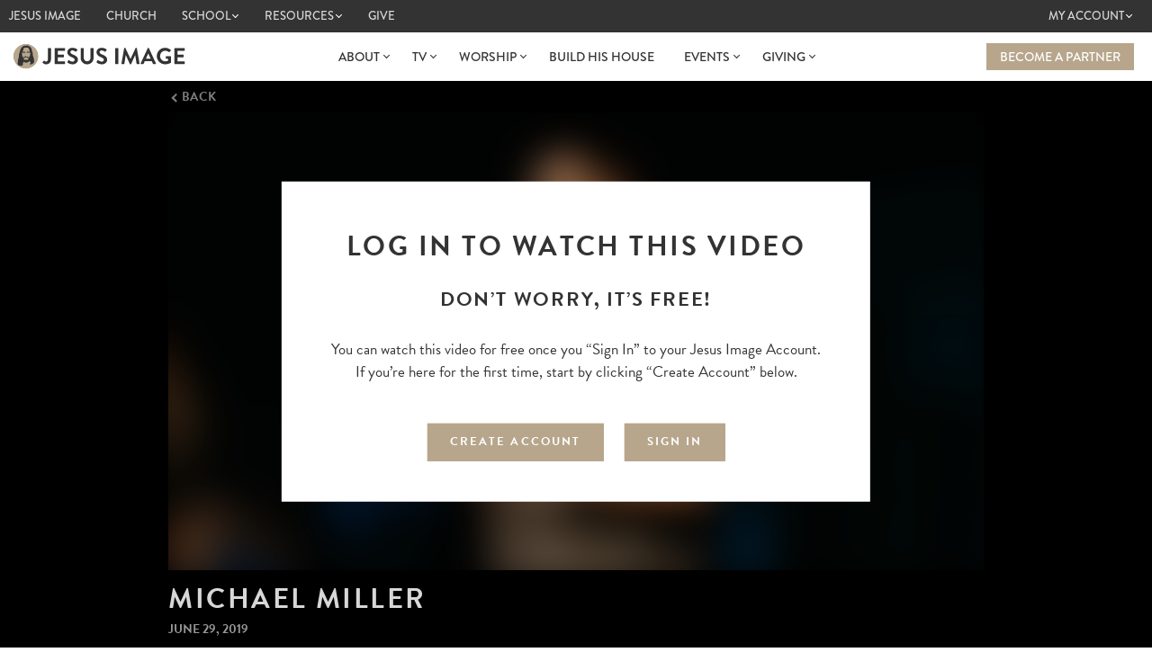

--- FILE ---
content_type: text/html; charset=UTF-8
request_url: https://jesusimage.tv/videos/6929/
body_size: 48136
content:
<!DOCTYPE html>
<html lang="en-US" class="no-js">
<head>


    

    <meta charset="UTF-8">

    <link rel="canonical" href="https://jesusimage.tv/videos/6929"/>

    <title>Michael Miller - Jesus Image</title>

    <meta name="Description" content="winning cities, nations and the world with the Gospel of Jesus Christ."/>

    <meta property="og:title" content="Michael Miller - Jesus Image"/>
    <meta property="og:description" content="winning cities, nations and the world with the Gospel of Jesus Christ."/>
    <meta property="og:image" content=""/>
    <meta property="og:url" content="https://jesusimage.tv/videos/6929"/>
    <meta property="og:locale" content="en_US"/>
    <meta property="og:site_name" content="Michael Miller"/>
    <meta property="og:type" content="website"/>

    <meta name="viewport"
          content="initial-scale=1, width=device-width, minimum-scale=1, user-scalable=no, maximum-scale=1, width=device-width, minimal-ui, viewport-fit=cover">
    <link rel="profile" href="http://gmpg.org/xfn/11">


    <link rel="apple-touch-icon" sizes="57x57"
          href="https://cdn.jesusimage.tv/wp-content/themes/jesusimage_2019/images/apple-icon-57x57.png">
    <link rel="apple-touch-icon" sizes="60x60"
          href="https://cdn.jesusimage.tv/wp-content/themes/jesusimage_2019/images/apple-icon-60x60.png">
    <link rel="apple-touch-icon" sizes="72x72"
          href="https://cdn.jesusimage.tv/wp-content/themes/jesusimage_2019/images/apple-icon-72x72.png">
    <link rel="apple-touch-icon" sizes="76x76"
          href="https://cdn.jesusimage.tv/wp-content/themes/jesusimage_2019/images/apple-icon-76x76.png">
    <link rel="apple-touch-icon" sizes="114x114"
          href="https://cdn.jesusimage.tv/wp-content/themes/jesusimage_2019/images/apple-icon-114x114.png">
    <link rel="apple-touch-icon" sizes="120x120"
          href="https://cdn.jesusimage.tv/wp-content/themes/jesusimage_2019/images/apple-icon-120x120.png">
    <link rel="apple-touch-icon" sizes="144x144"
          href="https://cdn.jesusimage.tv/wp-content/themes/jesusimage_2019/images/apple-icon-144x144.png">
    <link rel="apple-touch-icon" sizes="152x152"
          href="https://cdn.jesusimage.tv/wp-content/themes/jesusimage_2019/images/apple-icon-152x152.png">
    <link rel="apple-touch-icon" sizes="180x180"
          href="https://cdn.jesusimage.tv/wp-content/themes/jesusimage_2019/images/apple-icon-180x180.png">
    <link rel="icon" type="image/png" sizes="192x192"
          href="https://cdn.jesusimage.tv/wp-content/themes/jesusimage_2019/images/android-icon-192x192.png">
    <link rel="icon" type="image/png" sizes="32x32"
          href="https://cdn.jesusimage.tv/wp-content/themes/jesusimage_2019/images/favicon-32x32.png">
    <link rel="icon" type="image/png" sizes="96x96"
          href="https://cdn.jesusimage.tv/wp-content/themes/jesusimage_2019/images/favicon-96x96.png">
    <link rel="icon" type="image/png" sizes="16x16"
          href="https://cdn.jesusimage.tv/wp-content/themes/jesusimage_2019/images/favicon-16x16.png">
    <link rel="manifest" href="https://cdn.jesusimage.tv/wp-content/themes/jesusimage_2019/images/manifest.json">
    <link rel="mask-icon" href="favicon_hd.svg" color="#BB9446">
    <meta name="msapplication-TileColor" content="#BB9446">
    <meta name="msapplication-TileImage"
          content="https://cdn.jesusimage.tv/wp-content/themes/jesusimage_2019/images/ms-icon-144x144.png">
    <meta name="theme-color" content="#ffffff">

        <link rel="stylesheet" href="https://use.typekit.net/nwa0rpb.css"> 

    
    <meta name='robots' content='max-image-preview:large' />
	<style>img:is([sizes="auto" i], [sizes^="auto," i]) { contain-intrinsic-size: 3000px 1500px }</style>
	<link rel='dns-prefetch' href='//js.hs-scripts.com' />
<link rel='dns-prefetch' href='//cdn.jesusimage.tv' />
<link rel='preconnect' href='//cdn.jesusimage.tv' />
<script type="text/javascript">
/* <![CDATA[ */
window._wpemojiSettings = {"baseUrl":"https:\/\/s.w.org\/images\/core\/emoji\/16.0.1\/72x72\/","ext":".png","svgUrl":"https:\/\/s.w.org\/images\/core\/emoji\/16.0.1\/svg\/","svgExt":".svg","source":{"wpemoji":"https:\/\/cdn.jesusimage.tv\/wp-includes\/js\/wp-emoji.js?ver=6.8.2","twemoji":"https:\/\/cdn.jesusimage.tv\/wp-includes\/js\/twemoji.js?ver=6.8.2"}};
/**
 * @output wp-includes/js/wp-emoji-loader.js
 */

/**
 * Emoji Settings as exported in PHP via _print_emoji_detection_script().
 * @typedef WPEmojiSettings
 * @type {object}
 * @property {?object} source
 * @property {?string} source.concatemoji
 * @property {?string} source.twemoji
 * @property {?string} source.wpemoji
 * @property {?boolean} DOMReady
 * @property {?Function} readyCallback
 */

/**
 * Support tests.
 * @typedef SupportTests
 * @type {object}
 * @property {?boolean} flag
 * @property {?boolean} emoji
 */

/**
 * IIFE to detect emoji support and load Twemoji if needed.
 *
 * @param {Window} window
 * @param {Document} document
 * @param {WPEmojiSettings} settings
 */
( function wpEmojiLoader( window, document, settings ) {
	if ( typeof Promise === 'undefined' ) {
		return;
	}

	var sessionStorageKey = 'wpEmojiSettingsSupports';
	var tests = [ 'flag', 'emoji' ];

	/**
	 * Checks whether the browser supports offloading to a Worker.
	 *
	 * @since 6.3.0
	 *
	 * @private
	 *
	 * @returns {boolean}
	 */
	function supportsWorkerOffloading() {
		return (
			typeof Worker !== 'undefined' &&
			typeof OffscreenCanvas !== 'undefined' &&
			typeof URL !== 'undefined' &&
			URL.createObjectURL &&
			typeof Blob !== 'undefined'
		);
	}

	/**
	 * @typedef SessionSupportTests
	 * @type {object}
	 * @property {number} timestamp
	 * @property {SupportTests} supportTests
	 */

	/**
	 * Get support tests from session.
	 *
	 * @since 6.3.0
	 *
	 * @private
	 *
	 * @returns {?SupportTests} Support tests, or null if not set or older than 1 week.
	 */
	function getSessionSupportTests() {
		try {
			/** @type {SessionSupportTests} */
			var item = JSON.parse(
				sessionStorage.getItem( sessionStorageKey )
			);
			if (
				typeof item === 'object' &&
				typeof item.timestamp === 'number' &&
				new Date().valueOf() < item.timestamp + 604800 && // Note: Number is a week in seconds.
				typeof item.supportTests === 'object'
			) {
				return item.supportTests;
			}
		} catch ( e ) {}
		return null;
	}

	/**
	 * Persist the supports in session storage.
	 *
	 * @since 6.3.0
	 *
	 * @private
	 *
	 * @param {SupportTests} supportTests Support tests.
	 */
	function setSessionSupportTests( supportTests ) {
		try {
			/** @type {SessionSupportTests} */
			var item = {
				supportTests: supportTests,
				timestamp: new Date().valueOf()
			};

			sessionStorage.setItem(
				sessionStorageKey,
				JSON.stringify( item )
			);
		} catch ( e ) {}
	}

	/**
	 * Checks if two sets of Emoji characters render the same visually.
	 *
	 * This is used to determine if the browser is rendering an emoji with multiple data points
	 * correctly. set1 is the emoji in the correct form, using a zero-width joiner. set2 is the emoji
	 * in the incorrect form, using a zero-width space. If the two sets render the same, then the browser
	 * does not support the emoji correctly.
	 *
	 * This function may be serialized to run in a Worker. Therefore, it cannot refer to variables from the containing
	 * scope. Everything must be passed by parameters.
	 *
	 * @since 4.9.0
	 *
	 * @private
	 *
	 * @param {CanvasRenderingContext2D} context 2D Context.
	 * @param {string} set1 Set of Emoji to test.
	 * @param {string} set2 Set of Emoji to test.
	 *
	 * @return {boolean} True if the two sets render the same.
	 */
	function emojiSetsRenderIdentically( context, set1, set2 ) {
		// Cleanup from previous test.
		context.clearRect( 0, 0, context.canvas.width, context.canvas.height );
		context.fillText( set1, 0, 0 );
		var rendered1 = new Uint32Array(
			context.getImageData(
				0,
				0,
				context.canvas.width,
				context.canvas.height
			).data
		);

		// Cleanup from previous test.
		context.clearRect( 0, 0, context.canvas.width, context.canvas.height );
		context.fillText( set2, 0, 0 );
		var rendered2 = new Uint32Array(
			context.getImageData(
				0,
				0,
				context.canvas.width,
				context.canvas.height
			).data
		);

		return rendered1.every( function ( rendered2Data, index ) {
			return rendered2Data === rendered2[ index ];
		} );
	}

	/**
	 * Checks if the center point of a single emoji is empty.
	 *
	 * This is used to determine if the browser is rendering an emoji with a single data point
	 * correctly. The center point of an incorrectly rendered emoji will be empty. A correctly
	 * rendered emoji will have a non-zero value at the center point.
	 *
	 * This function may be serialized to run in a Worker. Therefore, it cannot refer to variables from the containing
	 * scope. Everything must be passed by parameters.
	 *
	 * @since 6.8.2
	 *
	 * @private
	 *
	 * @param {CanvasRenderingContext2D} context 2D Context.
	 * @param {string} emoji Emoji to test.
	 *
	 * @return {boolean} True if the center point is empty.
	 */
	function emojiRendersEmptyCenterPoint( context, emoji ) {
		// Cleanup from previous test.
		context.clearRect( 0, 0, context.canvas.width, context.canvas.height );
		context.fillText( emoji, 0, 0 );

		// Test if the center point (16, 16) is empty (0,0,0,0).
		var centerPoint = context.getImageData(16, 16, 1, 1);
		for ( var i = 0; i < centerPoint.data.length; i++ ) {
			if ( centerPoint.data[ i ] !== 0 ) {
				// Stop checking the moment it's known not to be empty.
				return false;
			}
		}

		return true;
	}

	/**
	 * Determines if the browser properly renders Emoji that Twemoji can supplement.
	 *
	 * This function may be serialized to run in a Worker. Therefore, it cannot refer to variables from the containing
	 * scope. Everything must be passed by parameters.
	 *
	 * @since 4.2.0
	 *
	 * @private
	 *
	 * @param {CanvasRenderingContext2D} context 2D Context.
	 * @param {string} type Whether to test for support of "flag" or "emoji".
	 * @param {Function} emojiSetsRenderIdentically Reference to emojiSetsRenderIdentically function, needed due to minification.
	 * @param {Function} emojiRendersEmptyCenterPoint Reference to emojiRendersEmptyCenterPoint function, needed due to minification.
	 *
	 * @return {boolean} True if the browser can render emoji, false if it cannot.
	 */
	function browserSupportsEmoji( context, type, emojiSetsRenderIdentically, emojiRendersEmptyCenterPoint ) {
		var isIdentical;

		switch ( type ) {
			case 'flag':
				/*
				 * Test for Transgender flag compatibility. Added in Unicode 13.
				 *
				 * To test for support, we try to render it, and compare the rendering to how it would look if
				 * the browser doesn't render it correctly (white flag emoji + transgender symbol).
				 */
				isIdentical = emojiSetsRenderIdentically(
					context,
					'\uD83C\uDFF3\uFE0F\u200D\u26A7\uFE0F', // as a zero-width joiner sequence
					'\uD83C\uDFF3\uFE0F\u200B\u26A7\uFE0F' // separated by a zero-width space
				);

				if ( isIdentical ) {
					return false;
				}

				/*
				 * Test for Sark flag compatibility. This is the least supported of the letter locale flags,
				 * so gives us an easy test for full support.
				 *
				 * To test for support, we try to render it, and compare the rendering to how it would look if
				 * the browser doesn't render it correctly ([C] + [Q]).
				 */
				isIdentical = emojiSetsRenderIdentically(
					context,
					'\uD83C\uDDE8\uD83C\uDDF6', // as the sequence of two code points
					'\uD83C\uDDE8\u200B\uD83C\uDDF6' // as the two code points separated by a zero-width space
				);

				if ( isIdentical ) {
					return false;
				}

				/*
				 * Test for English flag compatibility. England is a country in the United Kingdom, it
				 * does not have a two letter locale code but rather a five letter sub-division code.
				 *
				 * To test for support, we try to render it, and compare the rendering to how it would look if
				 * the browser doesn't render it correctly (black flag emoji + [G] + [B] + [E] + [N] + [G]).
				 */
				isIdentical = emojiSetsRenderIdentically(
					context,
					// as the flag sequence
					'\uD83C\uDFF4\uDB40\uDC67\uDB40\uDC62\uDB40\uDC65\uDB40\uDC6E\uDB40\uDC67\uDB40\uDC7F',
					// with each code point separated by a zero-width space
					'\uD83C\uDFF4\u200B\uDB40\uDC67\u200B\uDB40\uDC62\u200B\uDB40\uDC65\u200B\uDB40\uDC6E\u200B\uDB40\uDC67\u200B\uDB40\uDC7F'
				);

				return ! isIdentical;
			case 'emoji':
				/*
				 * Does Emoji 16.0 cause the browser to go splat?
				 *
				 * To test for Emoji 16.0 support, try to render a new emoji: Splatter.
				 *
				 * The splatter emoji is a single code point emoji. Testing for browser support
				 * required testing the center point of the emoji to see if it is empty.
				 *
				 * 0xD83E 0xDEDF (\uD83E\uDEDF) == 🫟 Splatter.
				 *
				 * When updating this test, please ensure that the emoji is either a single code point
				 * or switch to using the emojiSetsRenderIdentically function and testing with a zero-width
				 * joiner vs a zero-width space.
				 */
				var notSupported = emojiRendersEmptyCenterPoint( context, '\uD83E\uDEDF' );
				return ! notSupported;
		}

		return false;
	}

	/**
	 * Checks emoji support tests.
	 *
	 * This function may be serialized to run in a Worker. Therefore, it cannot refer to variables from the containing
	 * scope. Everything must be passed by parameters.
	 *
	 * @since 6.3.0
	 *
	 * @private
	 *
	 * @param {string[]} tests Tests.
	 * @param {Function} browserSupportsEmoji Reference to browserSupportsEmoji function, needed due to minification.
	 * @param {Function} emojiSetsRenderIdentically Reference to emojiSetsRenderIdentically function, needed due to minification.
	 * @param {Function} emojiRendersEmptyCenterPoint Reference to emojiRendersEmptyCenterPoint function, needed due to minification.
	 *
	 * @return {SupportTests} Support tests.
	 */
	function testEmojiSupports( tests, browserSupportsEmoji, emojiSetsRenderIdentically, emojiRendersEmptyCenterPoint ) {
		var canvas;
		if (
			typeof WorkerGlobalScope !== 'undefined' &&
			self instanceof WorkerGlobalScope
		) {
			canvas = new OffscreenCanvas( 300, 150 ); // Dimensions are default for HTMLCanvasElement.
		} else {
			canvas = document.createElement( 'canvas' );
		}

		var context = canvas.getContext( '2d', { willReadFrequently: true } );

		/*
		 * Chrome on OS X added native emoji rendering in M41. Unfortunately,
		 * it doesn't work when the font is bolder than 500 weight. So, we
		 * check for bold rendering support to avoid invisible emoji in Chrome.
		 */
		context.textBaseline = 'top';
		context.font = '600 32px Arial';

		var supports = {};
		tests.forEach( function ( test ) {
			supports[ test ] = browserSupportsEmoji( context, test, emojiSetsRenderIdentically, emojiRendersEmptyCenterPoint );
		} );
		return supports;
	}

	/**
	 * Adds a script to the head of the document.
	 *
	 * @ignore
	 *
	 * @since 4.2.0
	 *
	 * @param {string} src The url where the script is located.
	 *
	 * @return {void}
	 */
	function addScript( src ) {
		var script = document.createElement( 'script' );
		script.src = src;
		script.defer = true;
		document.head.appendChild( script );
	}

	settings.supports = {
		everything: true,
		everythingExceptFlag: true
	};

	// Create a promise for DOMContentLoaded since the worker logic may finish after the event has fired.
	var domReadyPromise = new Promise( function ( resolve ) {
		document.addEventListener( 'DOMContentLoaded', resolve, {
			once: true
		} );
	} );

	// Obtain the emoji support from the browser, asynchronously when possible.
	new Promise( function ( resolve ) {
		var supportTests = getSessionSupportTests();
		if ( supportTests ) {
			resolve( supportTests );
			return;
		}

		if ( supportsWorkerOffloading() ) {
			try {
				// Note that the functions are being passed as arguments due to minification.
				var workerScript =
					'postMessage(' +
					testEmojiSupports.toString() +
					'(' +
					[
						JSON.stringify( tests ),
						browserSupportsEmoji.toString(),
						emojiSetsRenderIdentically.toString(),
						emojiRendersEmptyCenterPoint.toString()
					].join( ',' ) +
					'));';
				var blob = new Blob( [ workerScript ], {
					type: 'text/javascript'
				} );
				var worker = new Worker( URL.createObjectURL( blob ), { name: 'wpTestEmojiSupports' } );
				worker.onmessage = function ( event ) {
					supportTests = event.data;
					setSessionSupportTests( supportTests );
					worker.terminate();
					resolve( supportTests );
				};
				return;
			} catch ( e ) {}
		}

		supportTests = testEmojiSupports( tests, browserSupportsEmoji, emojiSetsRenderIdentically, emojiRendersEmptyCenterPoint );
		setSessionSupportTests( supportTests );
		resolve( supportTests );
	} )
		// Once the browser emoji support has been obtained from the session, finalize the settings.
		.then( function ( supportTests ) {
			/*
			 * Tests the browser support for flag emojis and other emojis, and adjusts the
			 * support settings accordingly.
			 */
			for ( var test in supportTests ) {
				settings.supports[ test ] = supportTests[ test ];

				settings.supports.everything =
					settings.supports.everything && settings.supports[ test ];

				if ( 'flag' !== test ) {
					settings.supports.everythingExceptFlag =
						settings.supports.everythingExceptFlag &&
						settings.supports[ test ];
				}
			}

			settings.supports.everythingExceptFlag =
				settings.supports.everythingExceptFlag &&
				! settings.supports.flag;

			// Sets DOMReady to false and assigns a ready function to settings.
			settings.DOMReady = false;
			settings.readyCallback = function () {
				settings.DOMReady = true;
			};
		} )
		.then( function () {
			return domReadyPromise;
		} )
		.then( function () {
			// When the browser can not render everything we need to load a polyfill.
			if ( ! settings.supports.everything ) {
				settings.readyCallback();

				var src = settings.source || {};

				if ( src.concatemoji ) {
					addScript( src.concatemoji );
				} else if ( src.wpemoji && src.twemoji ) {
					addScript( src.twemoji );
					addScript( src.wpemoji );
				}
			}
		} );
} )( window, document, window._wpemojiSettings );

/* ]]> */
</script>
<style id='wp-emoji-styles-inline-css' type='text/css'>

	img.wp-smiley, img.emoji {
		display: inline !important;
		border: none !important;
		box-shadow: none !important;
		height: 1em !important;
		width: 1em !important;
		margin: 0 0.07em !important;
		vertical-align: -0.1em !important;
		background: none !important;
		padding: 0 !important;
	}
</style>
<link rel='stylesheet' id='wp-block-library-css' href='https://cdn.jesusimage.tv/wp-includes/css/dist/block-library/style.css?ver=6.8.2' type='text/css' media='all' />
<style id='classic-theme-styles-inline-css' type='text/css'>
/**
 * These rules are needed for backwards compatibility.
 * They should match the button element rules in the base theme.json file.
 */
.wp-block-button__link {
	color: #ffffff;
	background-color: #32373c;
	border-radius: 9999px; /* 100% causes an oval, but any explicit but really high value retains the pill shape. */

	/* This needs a low specificity so it won't override the rules from the button element if defined in theme.json. */
	box-shadow: none;
	text-decoration: none;

	/* The extra 2px are added to size solids the same as the outline versions.*/
	padding: calc(0.667em + 2px) calc(1.333em + 2px);

	font-size: 1.125em;
}

.wp-block-file__button {
	background: #32373c;
	color: #ffffff;
	text-decoration: none;
}

</style>
<style id='global-styles-inline-css' type='text/css'>
:root{--wp--preset--aspect-ratio--square: 1;--wp--preset--aspect-ratio--4-3: 4/3;--wp--preset--aspect-ratio--3-4: 3/4;--wp--preset--aspect-ratio--3-2: 3/2;--wp--preset--aspect-ratio--2-3: 2/3;--wp--preset--aspect-ratio--16-9: 16/9;--wp--preset--aspect-ratio--9-16: 9/16;--wp--preset--color--black: #000000;--wp--preset--color--cyan-bluish-gray: #abb8c3;--wp--preset--color--white: #ffffff;--wp--preset--color--pale-pink: #f78da7;--wp--preset--color--vivid-red: #cf2e2e;--wp--preset--color--luminous-vivid-orange: #ff6900;--wp--preset--color--luminous-vivid-amber: #fcb900;--wp--preset--color--light-green-cyan: #7bdcb5;--wp--preset--color--vivid-green-cyan: #00d084;--wp--preset--color--pale-cyan-blue: #8ed1fc;--wp--preset--color--vivid-cyan-blue: #0693e3;--wp--preset--color--vivid-purple: #9b51e0;--wp--preset--gradient--vivid-cyan-blue-to-vivid-purple: linear-gradient(135deg,rgba(6,147,227,1) 0%,rgb(155,81,224) 100%);--wp--preset--gradient--light-green-cyan-to-vivid-green-cyan: linear-gradient(135deg,rgb(122,220,180) 0%,rgb(0,208,130) 100%);--wp--preset--gradient--luminous-vivid-amber-to-luminous-vivid-orange: linear-gradient(135deg,rgba(252,185,0,1) 0%,rgba(255,105,0,1) 100%);--wp--preset--gradient--luminous-vivid-orange-to-vivid-red: linear-gradient(135deg,rgba(255,105,0,1) 0%,rgb(207,46,46) 100%);--wp--preset--gradient--very-light-gray-to-cyan-bluish-gray: linear-gradient(135deg,rgb(238,238,238) 0%,rgb(169,184,195) 100%);--wp--preset--gradient--cool-to-warm-spectrum: linear-gradient(135deg,rgb(74,234,220) 0%,rgb(151,120,209) 20%,rgb(207,42,186) 40%,rgb(238,44,130) 60%,rgb(251,105,98) 80%,rgb(254,248,76) 100%);--wp--preset--gradient--blush-light-purple: linear-gradient(135deg,rgb(255,206,236) 0%,rgb(152,150,240) 100%);--wp--preset--gradient--blush-bordeaux: linear-gradient(135deg,rgb(254,205,165) 0%,rgb(254,45,45) 50%,rgb(107,0,62) 100%);--wp--preset--gradient--luminous-dusk: linear-gradient(135deg,rgb(255,203,112) 0%,rgb(199,81,192) 50%,rgb(65,88,208) 100%);--wp--preset--gradient--pale-ocean: linear-gradient(135deg,rgb(255,245,203) 0%,rgb(182,227,212) 50%,rgb(51,167,181) 100%);--wp--preset--gradient--electric-grass: linear-gradient(135deg,rgb(202,248,128) 0%,rgb(113,206,126) 100%);--wp--preset--gradient--midnight: linear-gradient(135deg,rgb(2,3,129) 0%,rgb(40,116,252) 100%);--wp--preset--font-size--small: 13px;--wp--preset--font-size--medium: 20px;--wp--preset--font-size--large: 36px;--wp--preset--font-size--x-large: 42px;--wp--preset--spacing--20: 0.44rem;--wp--preset--spacing--30: 0.67rem;--wp--preset--spacing--40: 1rem;--wp--preset--spacing--50: 1.5rem;--wp--preset--spacing--60: 2.25rem;--wp--preset--spacing--70: 3.38rem;--wp--preset--spacing--80: 5.06rem;--wp--preset--shadow--natural: 6px 6px 9px rgba(0, 0, 0, 0.2);--wp--preset--shadow--deep: 12px 12px 50px rgba(0, 0, 0, 0.4);--wp--preset--shadow--sharp: 6px 6px 0px rgba(0, 0, 0, 0.2);--wp--preset--shadow--outlined: 6px 6px 0px -3px rgba(255, 255, 255, 1), 6px 6px rgba(0, 0, 0, 1);--wp--preset--shadow--crisp: 6px 6px 0px rgba(0, 0, 0, 1);}:where(.is-layout-flex){gap: 0.5em;}:where(.is-layout-grid){gap: 0.5em;}body .is-layout-flex{display: flex;}.is-layout-flex{flex-wrap: wrap;align-items: center;}.is-layout-flex > :is(*, div){margin: 0;}body .is-layout-grid{display: grid;}.is-layout-grid > :is(*, div){margin: 0;}:where(.wp-block-columns.is-layout-flex){gap: 2em;}:where(.wp-block-columns.is-layout-grid){gap: 2em;}:where(.wp-block-post-template.is-layout-flex){gap: 1.25em;}:where(.wp-block-post-template.is-layout-grid){gap: 1.25em;}.has-black-color{color: var(--wp--preset--color--black) !important;}.has-cyan-bluish-gray-color{color: var(--wp--preset--color--cyan-bluish-gray) !important;}.has-white-color{color: var(--wp--preset--color--white) !important;}.has-pale-pink-color{color: var(--wp--preset--color--pale-pink) !important;}.has-vivid-red-color{color: var(--wp--preset--color--vivid-red) !important;}.has-luminous-vivid-orange-color{color: var(--wp--preset--color--luminous-vivid-orange) !important;}.has-luminous-vivid-amber-color{color: var(--wp--preset--color--luminous-vivid-amber) !important;}.has-light-green-cyan-color{color: var(--wp--preset--color--light-green-cyan) !important;}.has-vivid-green-cyan-color{color: var(--wp--preset--color--vivid-green-cyan) !important;}.has-pale-cyan-blue-color{color: var(--wp--preset--color--pale-cyan-blue) !important;}.has-vivid-cyan-blue-color{color: var(--wp--preset--color--vivid-cyan-blue) !important;}.has-vivid-purple-color{color: var(--wp--preset--color--vivid-purple) !important;}.has-black-background-color{background-color: var(--wp--preset--color--black) !important;}.has-cyan-bluish-gray-background-color{background-color: var(--wp--preset--color--cyan-bluish-gray) !important;}.has-white-background-color{background-color: var(--wp--preset--color--white) !important;}.has-pale-pink-background-color{background-color: var(--wp--preset--color--pale-pink) !important;}.has-vivid-red-background-color{background-color: var(--wp--preset--color--vivid-red) !important;}.has-luminous-vivid-orange-background-color{background-color: var(--wp--preset--color--luminous-vivid-orange) !important;}.has-luminous-vivid-amber-background-color{background-color: var(--wp--preset--color--luminous-vivid-amber) !important;}.has-light-green-cyan-background-color{background-color: var(--wp--preset--color--light-green-cyan) !important;}.has-vivid-green-cyan-background-color{background-color: var(--wp--preset--color--vivid-green-cyan) !important;}.has-pale-cyan-blue-background-color{background-color: var(--wp--preset--color--pale-cyan-blue) !important;}.has-vivid-cyan-blue-background-color{background-color: var(--wp--preset--color--vivid-cyan-blue) !important;}.has-vivid-purple-background-color{background-color: var(--wp--preset--color--vivid-purple) !important;}.has-black-border-color{border-color: var(--wp--preset--color--black) !important;}.has-cyan-bluish-gray-border-color{border-color: var(--wp--preset--color--cyan-bluish-gray) !important;}.has-white-border-color{border-color: var(--wp--preset--color--white) !important;}.has-pale-pink-border-color{border-color: var(--wp--preset--color--pale-pink) !important;}.has-vivid-red-border-color{border-color: var(--wp--preset--color--vivid-red) !important;}.has-luminous-vivid-orange-border-color{border-color: var(--wp--preset--color--luminous-vivid-orange) !important;}.has-luminous-vivid-amber-border-color{border-color: var(--wp--preset--color--luminous-vivid-amber) !important;}.has-light-green-cyan-border-color{border-color: var(--wp--preset--color--light-green-cyan) !important;}.has-vivid-green-cyan-border-color{border-color: var(--wp--preset--color--vivid-green-cyan) !important;}.has-pale-cyan-blue-border-color{border-color: var(--wp--preset--color--pale-cyan-blue) !important;}.has-vivid-cyan-blue-border-color{border-color: var(--wp--preset--color--vivid-cyan-blue) !important;}.has-vivid-purple-border-color{border-color: var(--wp--preset--color--vivid-purple) !important;}.has-vivid-cyan-blue-to-vivid-purple-gradient-background{background: var(--wp--preset--gradient--vivid-cyan-blue-to-vivid-purple) !important;}.has-light-green-cyan-to-vivid-green-cyan-gradient-background{background: var(--wp--preset--gradient--light-green-cyan-to-vivid-green-cyan) !important;}.has-luminous-vivid-amber-to-luminous-vivid-orange-gradient-background{background: var(--wp--preset--gradient--luminous-vivid-amber-to-luminous-vivid-orange) !important;}.has-luminous-vivid-orange-to-vivid-red-gradient-background{background: var(--wp--preset--gradient--luminous-vivid-orange-to-vivid-red) !important;}.has-very-light-gray-to-cyan-bluish-gray-gradient-background{background: var(--wp--preset--gradient--very-light-gray-to-cyan-bluish-gray) !important;}.has-cool-to-warm-spectrum-gradient-background{background: var(--wp--preset--gradient--cool-to-warm-spectrum) !important;}.has-blush-light-purple-gradient-background{background: var(--wp--preset--gradient--blush-light-purple) !important;}.has-blush-bordeaux-gradient-background{background: var(--wp--preset--gradient--blush-bordeaux) !important;}.has-luminous-dusk-gradient-background{background: var(--wp--preset--gradient--luminous-dusk) !important;}.has-pale-ocean-gradient-background{background: var(--wp--preset--gradient--pale-ocean) !important;}.has-electric-grass-gradient-background{background: var(--wp--preset--gradient--electric-grass) !important;}.has-midnight-gradient-background{background: var(--wp--preset--gradient--midnight) !important;}.has-small-font-size{font-size: var(--wp--preset--font-size--small) !important;}.has-medium-font-size{font-size: var(--wp--preset--font-size--medium) !important;}.has-large-font-size{font-size: var(--wp--preset--font-size--large) !important;}.has-x-large-font-size{font-size: var(--wp--preset--font-size--x-large) !important;}
:where(.wp-block-post-template.is-layout-flex){gap: 1.25em;}:where(.wp-block-post-template.is-layout-grid){gap: 1.25em;}
:where(.wp-block-columns.is-layout-flex){gap: 2em;}:where(.wp-block-columns.is-layout-grid){gap: 2em;}
:root :where(.wp-block-pullquote){font-size: 1.5em;line-height: 1.6;}
</style>
<link rel='stylesheet' id='jesusimage_account-css' href='https://cdn.jesusimage.tv/wp-content/plugins/jesusimage-account/public/css/ji-account_1.0.5.css?ver=1.0.5' type='text/css' media='all' />
<link rel='stylesheet' id='jesusimage_media-css' href='https://cdn.jesusimage.tv/wp-content/plugins/jesusimage-media/public/css/ji_media_1.0.20.css?ver=1.0.20' type='text/css' media='all' />
<link rel='stylesheet' id='jesusimage_2019-style-css' href='https://cdn.jesusimage.tv/wp-content/themes/jesusimage_2019/css/style_v1.6.40.min.css?ver=1.6.3' type='text/css' media='all' />
<link rel='stylesheet' id='jesusimage_2019-woo_style-css' href='https://cdn.jesusimage.tv/wp-content/themes/jesusimage_2019/css/woocommerce.min.css?ver=1.6.3' type='text/css' media='all' />
<script type="text/javascript" src="https://cdn.jesusimage.tv/wp-includes/js/jquery/jquery.js?ver=3.7.1" id="jquery-core-js"></script>
<script type="text/javascript" src="https://cdn.jesusimage.tv/wp-includes/js/jquery/jquery-migrate.js?ver=3.4.1" id="jquery-migrate-js"></script>
<script type="text/javascript" id="stripe_nfpluginsettings-js-extra">
/* <![CDATA[ */
var stripe_nfpluginsettings = {"clearLogRestUrl":"https:\/\/jesusimage.tv\/wp-json\/ninja-forms-stripe\/v1\/debug-log\/delete-all","clearLogButtonId":"stripe_clear_debug_logger","downloadLogRestUrl":"https:\/\/jesusimage.tv\/wp-json\/ninja-forms-stripe\/v1\/debug-log\/get-all","downloadLogButtonId":"stripe_download_debug_logger","_wpnonce":"d400ce365f"};
/* ]]> */
</script>
<script type="text/javascript" src="https://cdn.jesusimage.tv/wp-content/plugins/ninja-forms-stripe/assets/js/nfpluginsettings.js?ver=3.2.8" id="stripe_nfpluginsettings-js"></script>
<script type="text/javascript" src="https://cdn.jesusimage.tv/wp-content/plugins/jesusimage-media/public/js/ji_media_1.0.20.min.js?ver=1.0.20" id="jesusimage_media-js"></script>
<script type="text/javascript" src="https://cdn.jesusimage.tv/wp-content/themes/jesusimage_2019/js/main_v1.9.min.js?m=1729639308" id="jesusimage_2019-js-js"></script>
<link rel="https://api.w.org/" href="https://jesusimage.tv/wp-json/" /><link rel="alternate" title="JSON" type="application/json" href="https://jesusimage.tv/wp-json/wp/v2/videos/6929" /><link rel="EditURI" type="application/rsd+xml" title="RSD" href="https://jesusimage.tv/xmlrpc.php?rsd" />
<meta name="generator" content="WordPress 6.8.2" />
<link rel="canonical" href="https://jesusimage.tv/videos/6929/" />
<link rel='shortlink' href='https://jesusimage.tv/?p=6929' />
<link rel="alternate" title="oEmbed (JSON)" type="application/json+oembed" href="https://jesusimage.tv/wp-json/oembed/1.0/embed?url=https%3A%2F%2Fjesusimage.tv%2Fvideos%2F6929%2F" />
<link rel="alternate" title="oEmbed (XML)" type="text/xml+oembed" href="https://jesusimage.tv/wp-json/oembed/1.0/embed?url=https%3A%2F%2Fjesusimage.tv%2Fvideos%2F6929%2F&#038;format=xml" />
			<!-- DO NOT COPY THIS SNIPPET! Start of Page Analytics Tracking for HubSpot WordPress plugin v11.3.6-->
			<script class="hsq-set-content-id" data-content-id="blog-post">
				var _hsq = _hsq || [];
				_hsq.push(["setContentType", "blog-post"]);
			</script>
			<!-- DO NOT COPY THIS SNIPPET! End of Page Analytics Tracking for HubSpot WordPress plugin -->
			<meta name="generator" content="Elementor 3.29.2; features: e_font_icon_svg, additional_custom_breakpoints, e_local_google_fonts, e_element_cache; settings: css_print_method-internal, google_font-enabled, font_display-swap">
<style type="text/css">.recentcomments a{display:inline !important;padding:0 !important;margin:0 !important;}</style>			<style>
				.e-con.e-parent:nth-of-type(n+4):not(.e-lazyloaded):not(.e-no-lazyload),
				.e-con.e-parent:nth-of-type(n+4):not(.e-lazyloaded):not(.e-no-lazyload) * {
					background-image: none !important;
				}
				@media screen and (max-height: 1024px) {
					.e-con.e-parent:nth-of-type(n+3):not(.e-lazyloaded):not(.e-no-lazyload),
					.e-con.e-parent:nth-of-type(n+3):not(.e-lazyloaded):not(.e-no-lazyload) * {
						background-image: none !important;
					}
				}
				@media screen and (max-height: 640px) {
					.e-con.e-parent:nth-of-type(n+2):not(.e-lazyloaded):not(.e-no-lazyload),
					.e-con.e-parent:nth-of-type(n+2):not(.e-lazyloaded):not(.e-no-lazyload) * {
						background-image: none !important;
					}
				}
			</style>
			<noscript><style>.lazyload[data-src]{display:none !important;}</style></noscript><style>.lazyload{background-image:none !important;}.lazyload:before{background-image:none !important;}</style><link rel="icon" href="https://cdn.jesusimage.tv/wp-content/uploads/2024/03/cropped-JI_circle_GLD-1.png?strip=all&#038;lossy=1&#038;resize=32%2C32&#038;ssl=1" sizes="32x32" />
<link rel="icon" href="https://cdn.jesusimage.tv/wp-content/uploads/2024/03/cropped-JI_circle_GLD-1.png?strip=all&#038;lossy=1&#038;resize=192%2C192&#038;ssl=1" sizes="192x192" />
<link rel="apple-touch-icon" href="https://cdn.jesusimage.tv/wp-content/uploads/2024/03/cropped-JI_circle_GLD-1.png?strip=all&#038;lossy=1&#038;resize=180%2C180&#038;ssl=1" />
<meta name="msapplication-TileImage" content="https://cdn.jesusimage.tv/wp-content/uploads/2024/03/cropped-JI_circle_GLD-1.png?strip=all&#038;lossy=1&#038;resize=270%2C270&#038;ssl=1" />

    <!-- Global site tag (gtag.js) - Google Analytics -->
<script async src="https://www.googletagmanager.com/gtag/js?id=UA-134297073-1"></script>
<script>
  window.dataLayer = window.dataLayer || [];
  function gtag(){dataLayer.push(arguments);}
  gtag('js', new Date());

  gtag('config', 'UA-134297073-1');
</script>

<!-- Facebook Pixel Code -->
<script>
!function(f,b,e,v,n,t,s)
{if(f.fbq)return;n=f.fbq=function(){n.callMethod?
n.callMethod.apply(n,arguments):n.queue.push(arguments)};
if(!f._fbq)f._fbq=n;n.push=n;n.loaded=!0;n.version='2.0';
n.queue=[];t=b.createElement(e);t.async=!0;
t.src=v;s=b.getElementsByTagName(e)[0];
s.parentNode.insertBefore(t,s)}(window,document,'script',
'https://connect.facebook.net/en_US/fbevents.js');
 fbq('init', '2077885209195712'); 
fbq('track', 'PageView');
</script>
<noscript>
 <img height="1" width="1" 
src="https://www.facebook.com/tr?id=2077885209195712&ev=PageView
&noscript=1"/>
</noscript>
<!-- End Facebook Pixel Code -->

<!-- Twitter universal website tag code -->
<script>
!function(e,t,n,s,u,a){e.twq||(s=e.twq=function(){s.exe?s.exe.apply(s,arguments):s.queue.push(arguments);
},s.version='1.1',s.queue=[],u=t.createElement(n),u.async=!0,u.src='//static.ads-twitter.com/uwt.js',
a=t.getElementsByTagName(n)[0],a.parentNode.insertBefore(u,a))}(window,document,'script');
// Insert Twitter Pixel ID and Standard Event data below
twq('init','obzc2');
twq('track','PageView');
</script>
<!-- End Twitter universal website tag code -->

<!-- Google Tag Manager -->
<script>(function(w,d,s,l,i){w[l]=w[l]||[];w[l].push({'gtm.start':
new Date().getTime(),event:'gtm.js'});var f=d.getElementsByTagName(s)[0],
j=d.createElement(s),dl=l!='dataLayer'?'&l='+l:'';j.async=true;j.src=
'https://www.googletagmanager.com/gtm.js?id='+i+dl;f.parentNode.insertBefore(j,f);
})(window,document,'script','dataLayer','GTM-5HWM2WZ');</script>
<!-- End Google Tag Manager -->

<!-- Start of HubSpot Embed Code -->
<script type="text/javascript" id="hs-script-loader" async defer src="//js.hs-scripts.com/40006382.js"></script>
<!-- End of HubSpot Embed Code -->

<!-- Start of LinkedIn Embed Code -->
<script type="text/javascript">
_linkedin_partner_id = "6900356";
window._linkedin_data_partner_ids = window._linkedin_data_partner_ids || [];
window._linkedin_data_partner_ids.push(_linkedin_partner_id);
</script><script type="text/javascript">
(function(l) {
if (!l){window.lintrk = function(a,b){window.lintrk.q.push([a,b])};
window.lintrk.q=[]}
var s = document.getElementsByTagName("script")[0];
var b = document.createElement("script");
b.type = "text/javascript";b.async = true;
b.src = "https://snap.licdn.com/li.lms-analytics/insight.min.js";
s.parentNode.insertBefore(b, s);})(window.lintrk);
</script>
<noscript>
<img height="1" width="1" style="display:none;" alt="" src="https://px.ads.linkedin.com/collect/?pid=6900356&fmt=gif" />
</noscript>
<!-- End of LinkedIn Embed Code -->

<script>!function () {var reb2b = window.reb2b = window.reb2b || []; if (reb2b.invoked) return;reb2b.invoked = true;reb2b.methods = ["identify", "collect"]; reb2b.factory = function (method) {return function () {var args = Array.prototype.slice.call(arguments); args.unshift(method);reb2b.push(args);return reb2b;};}; for (var i = 0; i < reb2b.methods.length; i++) {var key = reb2b.methods[i];reb2b[key] = reb2b.factory(key);} reb2b.load = function (key) {var script = document.createElement("script");script.type = "text/javascript";script.async = true; script.src = "https://s3-us-west-2.amazonaws.com/b2bjsstore/b/" + key + "/4O7Z0HJEPXNX.js.gz"; var first = document.getElementsByTagName("script")[0]; first.parentNode.insertBefore(script, first);}; reb2b.SNIPPET_VERSION = "1.0.1";reb2b.load("4O7Z0HJEPXNX");}();</script>
</head>



<body class="wp-singular ji_video-template-default single single-ji_video postid-6929 wp-custom-logo wp-theme-jesusimage_2019 gold jesusimage-media jesusimage-media-video elementor-default elementor-kit-2210">


<header>

    <div id='global_nav' class="global">

    <section class="content">
        
        <nav>
            <div class="menu-global-menu-container"><ul id="menu-global-menu" class="menu"><li id="menu-item-3274" class="menu-item menu-item-type-post_type menu-item-object-page menu-item-home menu-item-3274"><a href="https://jesusimage.tv/">Jesus Image</a></li>
<li id="menu-item-4604" class="menu-item menu-item-type-custom menu-item-object-custom menu-item-4604"><a href="https://jesusimagechurch.tv">Church</a></li>
<li id="menu-item-3277" class="menu-item menu-item-type-custom menu-item-object-custom menu-item-has-children menu-item-3277"><a href="https://jesusschool.tv">School</a>
<ul class="sub-menu">
	<li id="menu-item-46852" class="menu-item menu-item-type-custom menu-item-object-custom menu-item-46852"><a href="https://jesusschool.tv">In-Person</a></li>
	<li id="menu-item-46853" class="menu-item menu-item-type-custom menu-item-object-custom menu-item-46853"><a href="https://jesusschool.online">Online</a></li>
</ul>
</li>
<li id="menu-item-3282" class="menu-item menu-item-type-custom menu-item-object-custom menu-item-has-children menu-item-3282"><a href="https://jesusimage.store">Resources</a>
<ul class="sub-menu">
	<li id="menu-item-35276" class="menu-item menu-item-type-custom menu-item-object-custom menu-item-35276"><a href="https://jesusimage.store">Store</a></li>
	<li id="menu-item-15723" class="menu-item menu-item-type-post_type menu-item-object-page menu-item-15723"><a href="https://jesusimage.tv/worship/">Worship</a></li>
	<li id="menu-item-35277" class="menu-item menu-item-type-post_type menu-item-object-page menu-item-35277"><a href="https://jesusimage.tv/pastors-fellowship/">Pastors Fellowship</a></li>
	<li id="menu-item-35279" class="menu-item menu-item-type-custom menu-item-object-custom menu-item-35279"><a target="_blank" href="https://www.youtube.com/user/JesusImageTV">YouTube</a></li>
	<li id="menu-item-35278" class="menu-item menu-item-type-post_type menu-item-object-page menu-item-35278"><a href="https://jesusimage.tv/podcast/">Podcast</a></li>
</ul>
</li>
<li id="menu-item-40114" class="menu-item menu-item-type-post_type menu-item-object-page menu-item-40114"><a href="https://jesusimage.tv/ways-to-give/">Give</a></li>
</ul></div>        </nav>


        
<nav class="account">
    <ul class="menu">
                    <li class="menu-item-has-children">
                <a href="https://jesusimage.tv/account/">My Account</a>

                                    <ul class="sub-menu">

                        
                            <li>
                                <a href="https://jesusimage.tv/account/">My Account</a>
                            </li>

                        
                            <li>
                                <a href="https://jesusimage.tv/ji-login">Sign In</a>
                            </li>

                        
                    </ul>
                            </li>
        
    </ul>
</nav>

    </section>
</div><div id='main_nav' class="main">

    <section class="content">
                <div id="burger">
            <span></span>
            <span></span>
            <span></span>
            <span></span>
        </div>
        <div class="logo">
            <a href="https://jesusimage.tv">
                <div id="ji" class="svg-box">
    <svg viewBox="0 0 224 34">
        <path id="" class="round" d="M31.3955977,15.8715514 C31.3955977,24.4535327 24.4434368,31.4106916 15.8676207,31.4106916 C7.2918046,31.4106916 0.339643678,24.4535327 0.339643678,15.8715514 C0.339643678,7.28957009 7.2918046,0.332560748 15.8676207,0.332560748 C24.4434368,0.332560748 31.3955977,7.28957009 31.3955977,15.8715514"></path>
        <path id="" class="face" d="M16.6624138,17.3902056 L16.6183333,17.3902056 C16.5431724,17.4597383 16.3221724,17.4386542 16.1782759,17.4343178 L16.1782759,17.3902056 C16.238046,17.3383178 16.245069,17.3093084 16.2662874,17.2134579 L16.5304713,17.2134579 C16.5744023,17.2719252 16.6183333,17.3308411 16.6624138,17.3902056"></path>
        <path id="" class="face" d="M19.216092,18.9812336 C19.2014483,19.069757 19.1866552,19.1581308 19.1720115,19.2465047 C19.1575172,19.2465047 19.0692069,19.5413832 19.0396207,19.6886729 C18.9566897,19.9205981 18.8308736,20.1740561 18.7758851,20.4399252 C18.4836092,20.4680374 18.188046,20.587215 17.9392529,20.6610841 C17.8077586,20.7002617 17.6081264,20.6347664 17.5431264,20.6171215 C17.3668046,20.6316262 17.1907816,20.6462804 17.0146092,20.6610841 C16.8826667,20.6171215 16.7507241,20.5727103 16.6183333,20.5281495 L16.6183333,20.4399252 C16.5102989,20.4213832 15.9541379,20.3847477 15.7818506,20.4399252 C15.7818506,20.454729 15.6942874,20.4843364 15.649908,20.4843364 L15.649908,20.5281495 C15.5618966,20.557757 15.4738851,20.587215 15.3855747,20.6171215 L15.3855747,20.6610841 C15.2065632,20.7213458 15.1556092,20.5828785 15.0774598,20.5727103 C15.0333793,20.587215 14.9894483,20.6023178 14.9455172,20.6171215 C14.7106207,20.6171215 14.2411264,20.587215 14.2411264,20.5727103 C14.197046,20.5727103 14.1087356,20.5432523 14.1087356,20.5281495 C13.9179195,20.4843364 13.7274023,20.4399252 13.5362874,20.3958131 C13.4633678,20.1160374 13.3898506,19.8358131 13.3163333,19.5560374 L13.2724023,19.5560374 L13.2724023,19.467514 C13.2576092,19.467514 13.2286207,19.3789907 13.2286207,19.335028 C13.1374713,19.1264299 13.0161379,18.9839252 13.0082184,18.6718505 C13.0887586,18.6027664 13.0455747,18.5836262 13.0962299,18.4951028 C13.111023,18.4951028 13.1401609,18.4360374 13.1401609,18.4065794 C13.2359425,18.2688598 13.3837241,18.3374953 13.4482759,18.0973458 C13.4922069,18.0823925 13.5362874,18.0677383 13.5806667,18.0529346 L13.5806667,18.008972 C13.6092069,18.008972 14.051954,17.9394393 14.0637586,17.9630654 C14.0537471,17.9469159 14.0700345,17.924785 14.0884138,17.92 C14.1073908,17.9156636 14.1877816,17.9204486 14.1961494,17.9032523 L14.2051149,17.8830654 C14.2182644,17.867215 14.2780345,17.862729 14.2841609,17.8557009 C14.3611149,17.7700187 14.4772184,17.8725981 14.5444598,17.917757 C14.5874943,17.9469159 14.7703908,18.0520374 14.8135747,17.9644112 C14.828069,17.9349533 14.8425632,17.9054953 14.8575057,17.876486 C14.9014368,17.8613832 14.9455172,17.8465794 14.9894483,17.8319252 L14.9894483,17.7879626 C15.0927011,17.7259065 15.2101494,17.7822804 15.3414943,17.7435514 L15.3414943,17.6991402 C15.6938391,17.6991402 16.3982299,17.6701308 16.3982299,17.6551776 C16.5010345,17.6406729 16.6038391,17.6255701 16.7063448,17.611215 C16.7063448,17.6255701 16.9267471,17.6701308 16.9267471,17.6551776 C16.9854713,17.6406729 17.044046,17.6255701 17.1024713,17.611215 L17.1024713,17.5666542 C17.5123448,17.4196636 17.8847126,17.9674019 18.0716437,17.8319252 C18.1299195,17.8175701 18.1889425,17.8024673 18.2473678,17.7879626 C18.2821839,17.7700187 18.3352299,17.7285981 18.3352299,17.7435514 C18.4809195,17.8187664 18.644092,17.9662056 18.6875747,18.1414579 C18.8655402,18.1788411 18.906931,18.2769346 19.0841494,18.3182056 C19.1129885,18.4506916 19.1425747,18.5836262 19.1720115,18.7159626 L19.216092,18.7159626 C19.2310345,18.8043364 19.2310345,18.9812336 19.216092,18.9812336"></path>
        <path id="" class="face" d="M15.4082874,11.7504299 C15.3952874,11.7839252 15.3754138,11.800972 15.3414943,11.8643738 L15.3283448,11.8643738 C15.3754138,11.8305794 15.4048506,11.7297944 15.4082874,11.7504299"></path>
        <path id="" class="face" d="M21.5937471,12.7928224 L21.5493678,12.7928224 C21.5493678,12.9547664 21.4174253,14.0749159 21.4174253,14.1628411 L21.3734943,14.1628411 C21.3734943,14.2368598 21.3440575,14.3842991 21.3294138,14.3842991 C21.3294138,14.4577196 21.2121149,14.9588037 21.1971724,14.9588037 C21.1971724,15.0027664 21.0507356,15.2976449 21.0212989,15.3122991 C21.0212989,15.3420561 20.8745632,15.5186542 20.801046,15.5774206 L20.801046,15.6659439 C20.7716092,15.6804486 20.7426207,15.6954019 20.7130345,15.7103551 C20.4941264,16.0372336 20.3182529,16.411215 20.2285977,16.859514 C20.1845172,16.859514 20.0527241,17.4871028 19.9644138,17.6991402 C19.8007931,17.6463551 19.7700115,17.6832897 19.6125172,17.7435514 L19.6125172,17.6991402 C19.4872989,17.6151028 19.3483333,17.3754019 19.3483333,17.3902056 L19.1720115,17.3902056 C19.1720115,17.4048598 19.1280805,17.3457944 19.1280805,17.3013832 L19.1720115,17.3013832 C19.1905402,17.2723738 19.1866552,17.1249346 19.1720115,17.1249346 C19.0533678,16.9845234 18.8792874,16.9323364 18.6875747,16.859514 L18.6875747,16.8151028 L18.2756092,16.8151028 L18.2473678,16.7904299 C18.2306322,16.7439252 18.1133333,16.7373458 18.1081034,16.7321121 L18.0873333,16.7268785 C18.0617816,16.7268785 17.9945402,16.7273271 17.9902069,16.7205981 L17.9854253,16.7038505 C17.9792989,16.6823178 17.9492644,16.6818692 17.9268506,16.6805234 C17.9045862,16.6791776 17.7154138,16.5266542 17.6814943,16.5516262 C17.6758161,16.4645981 17.5139885,16.4737196 17.4551149,16.4619065 C17.441069,16.4864299 17.2914943,16.7179065 17.2787931,16.7268785 C17.2498046,16.7268785 17.1907816,16.7566355 17.1907816,16.7711402 C17.0295517,16.7566355 16.7076897,16.7570841 16.7033563,16.772486 C16.6694368,16.7624673 16.6316322,16.7659065 16.6035402,16.7899813 C16.5791839,16.8107664 16.5621494,16.839028 16.5361494,16.856972 C16.5085057,16.7851963 16.5533333,16.7078879 16.5587126,16.6313271 C16.5617011,16.5788411 16.5463103,16.5275514 16.5309195,16.477757 C16.5212069,16.4451589 16.511046,16.4125607 16.5014828,16.3804112 L16.4877356,16.3478131 C16.4736897,16.3264299 16.2842184,16.2669159 16.2662874,16.2850093 C16.2428276,16.3083364 16.2271379,16.3042991 16.2063678,16.3210467 C16.1563103,16.3615701 16.1282184,16.418243 16.0913103,16.4782056 C16.0261609,16.5819813 15.9750575,16.6956262 15.8987011,16.7922243 C15.8005287,16.9149907 15.699069,16.9229159 15.5460575,16.904972 L15.5227471,16.8954019 L15.5107931,16.8653458 L15.4901724,16.859514 C15.4277126,16.8590654 15.3652529,16.8586168 15.3032414,16.8583178 C15.302046,16.7703925 15.0118621,16.7760748 14.9455172,16.7268785 C14.8953103,16.6897944 14.9387931,16.7325607 14.9014368,16.6827664 C14.9894483,16.6531589 15.0774598,16.6237009 15.1656207,16.5943925 C15.1748851,16.5102056 15.1841494,16.4258692 15.1934138,16.3416822 C15.1981954,16.2974206 15.1859425,16.2340187 15.2162759,16.1966355 C15.2497471,16.155215 15.3192299,16.155215 15.3583793,16.1094579 C15.3749655,16.0897196 15.3917011,16.0645981 15.4177011,16.0628037 C15.4281609,16.0623551 15.5012299,16.0116636 15.524092,15.9796636 C15.5566667,15.9343551 15.6191264,15.9229907 15.6748621,15.9255327 C15.7302989,15.9282243 15.870908,15.9004112 15.8765862,15.8942804 L15.9048276,15.8863551 C15.9711724,15.8872523 16.0372184,15.8885981 16.1035632,15.8899439 C16.1316552,15.8903925 16.1637816,15.8894953 16.1821609,15.8678131 C16.1924713,15.8564486 16.1963563,15.8414953 16.1993448,15.8265421 C16.2115977,15.7710654 16.2177241,15.7146916 16.216977,15.6580187 L16.2115977,15.6281121 L16.1778276,15.6034393 C16.118954,15.5801121 15.8629885,15.6068785 15.8608966,15.5295701 C15.8301149,15.5524486 15.7848391,15.531215 15.7606322,15.5013084 C15.7364253,15.4714019 15.7228276,15.4331215 15.6942874,15.4066542 C15.6515517,15.3671776 15.587,15.3653832 15.5288736,15.3658318 C15.4734368,15.3662804 15.4185977,15.366729 15.3636092,15.3671776 C15.3305862,15.3671776 15.2839655,15.348785 15.2971149,15.3184299 C15.2663333,15.2994393 15.2215057,15.3099065 15.2022299,15.3402617 C15.1907241,15.3588037 15.0114138,15.3900561 14.9985632,15.4041121 C14.9758506,15.4292336 14.8557126,15.4568972 14.8122299,15.4521121 C14.7993793,15.5065421 14.8201494,15.6475514 14.8144713,15.6835888 C14.8113333,15.7051215 14.807,15.7305421 14.8223908,15.7459439 L14.8461494,15.7626916 C14.857954,15.7733084 14.8618391,15.7900561 14.864977,15.8053084 C14.8803678,15.8847103 14.955977,16.0967477 14.8675172,16.1588037 C14.835092,16.1815327 14.5505862,16.1873645 14.5492414,16.1966355 C14.5342989,16.2850093 14.5198046,16.3733832 14.5050115,16.4619065 C14.5931724,16.4913645 14.6811839,16.5208224 14.769046,16.5502804 C14.7106207,16.6977196 14.6517471,16.8447103 14.5931724,16.992 C14.5198046,17.0071028 14.4464368,17.0214579 14.373069,17.0365607 C14.373069,17.0510654 14.1381724,17.0805234 14.0207241,17.0805234 C14.0063793,16.9330841 13.9912874,16.7856449 13.9767931,16.6388037 C13.9061149,16.6114393 13.8721954,16.5996262 13.7565402,16.5943925 C13.7099195,16.6968224 13.6408851,16.8168972 13.5476437,16.8841869 C13.5182069,16.9054206 13.2495402,17.0136822 13.2342989,16.9401121 C13.242069,16.9779439 13.1990345,17.0062056 13.1612299,17.012785 C13.1234253,17.0189159 13.0802414,17.0175701 13.053046,17.0449346 C13.0289885,17.0682617 13.024954,17.1077383 12.9982069,17.1279252 C12.9611494,17.1557383 12.8922644,17.1403364 12.8776207,17.1838505 C12.8719425,17.2019439 12.8416092,17.2789533 12.819046,17.2930093 C12.7438851,17.339215 12.6383908,17.5653084 12.6436207,17.6098692 C12.6481034,17.6485981 12.6596092,17.7088598 12.6231494,17.7374206 L12.4797011,17.7435514 C12.4462299,17.7040748 12.3364023,17.6 12.2598966,17.611215 C12.244954,17.6406729 12.1865287,17.6991402 12.1714368,17.6991402 L12.1714368,17.611215 C12.1324368,17.5671028 11.996908,17.0202617 12.0396437,16.9036262 C12.0690805,16.8891215 12.098069,16.8741682 12.1275057,16.859514 C12.0835747,16.7268785 12.0396437,16.5943925 11.9957126,16.4619065 L11.9513333,16.4619065 C11.9513333,16.432 11.8927586,16.3439252 11.8637701,16.328972 C11.8637701,16.299514 11.8047471,16.2109907 11.7753103,16.1966355 C11.7313793,16.1375701 11.6874483,16.0786542 11.6435172,16.0197383 C11.5994368,15.9902804 11.5550575,15.9608224 11.5111264,15.931215 C11.4966322,15.8722991 11.4816897,15.8132336 11.4671954,15.7544673 L11.4232644,15.7544673 C11.4087701,15.6659439 11.3497471,15.4894953 11.3352529,15.4894953 C11.3352529,15.4449346 11.2617356,15.2237757 11.2469425,15.2237757 C11.2469425,15.1798131 10.9975517,14.0305047 10.9830575,14.0305047 C10.9682644,13.8096449 10.9536207,13.5881869 10.9391264,13.3674766 C10.8916092,13.2023925 10.875023,13.0234019 10.8555977,12.8535327 C10.8428966,12.7403364 10.8321379,12.6265421 10.8295977,12.5128972 C10.8287011,12.4675888 10.8278046,12.4215327 10.8325862,12.3760748 C10.8354253,12.349757 10.8264598,12.3259813 10.8406552,12.3008598 C10.878908,12.2331215 10.9307586,12.2036636 10.9365862,12.1130467 C10.9395747,12.0650467 10.9817126,11.9814579 10.9882874,11.9690467 L11.0151839,11.9413832 C11.0438736,11.9074393 11.0692759,11.7561121 11.0706207,11.7125981 C11.0715172,11.6779065 11.1049885,11.5810093 11.1106667,11.5638131 C11.1215747,11.5325607 11.1448851,11.4186168 11.1537011,11.3922991 C11.1598276,11.3743551 11.2006207,11.2726729 11.2082414,11.2375327 C11.2161609,11.2004486 11.2680115,11.0903925 11.2851954,11.0574953 C11.3017816,11.0257944 11.4724253,10.850243 11.5365287,10.8462056 C11.5541609,10.8454579 11.5735862,10.8536822 11.5894253,10.845757 L11.610046,10.8219813 C11.6457586,10.7648598 11.6967126,10.717757 11.7560345,10.6865047 C11.8458391,10.64 11.9011264,10.5478879 11.9921264,10.5157383 C12.1491724,10.4608598 12.3189195,10.4418692 12.4841839,10.4608598 C12.5113793,10.4638505 12.539023,10.4683364 12.565023,10.4613084 C12.612092,10.4488972 12.6076092,10.402243 12.6705172,10.4026916 C12.7479195,10.4031402 12.8257701,10.4035888 12.9036207,10.404486 C12.9212529,10.404486 12.9665287,10.3745794 12.9756437,10.3684486 L13.0055287,10.3627664 C13.0561839,10.3623178 13.1818506,10.3410841 13.1861839,10.3333084 C13.196046,10.3143178 13.2891379,10.2918879 13.275092,10.276486 C13.3771494,10.2891963 13.4786092,10.3028037 13.5806667,10.3173084 L13.5806667,10.3618692 C13.7164943,10.3931215 13.768046,10.4475514 13.8006207,10.582729 C13.5806667,10.6121869 13.3604138,10.6416449 13.1401609,10.6711028 L13.1401609,10.715215 C13.0082184,10.715215 12.6992069,10.8124112 12.6274828,10.8233271 C12.5848966,10.8299065 12.5351379,10.8348411 12.5118276,10.8713271 C12.5030115,10.8849346 12.3411839,10.9404112 12.2968046,10.9970841 C12.2836552,11.0139813 12.2044598,11.0552523 12.1723333,11.0711028 C12.1324368,11.0908411 12.0941839,11.1581308 12.0645977,11.1920748 C11.9973563,11.268785 11.9305632,11.3456449 11.8637701,11.4226542 L11.8193908,11.4226542 L11.8193908,11.6874766 C11.8193908,11.7148411 12.0743103,11.8595888 12.1082299,11.8797757 C12.2141724,11.9431776 12.3434253,11.9982056 12.4692414,11.9937196 C12.4713333,11.9585794 12.4547471,11.9211963 12.4427931,11.8847103 L12.4296437,11.865271 L12.4018506,11.8648224 C12.3884023,11.8625794 12.3803333,11.8482243 12.3746552,11.8349159 C12.3316207,11.7306916 12.3157816,11.6224299 12.3038276,11.5111776 C12.5134713,11.3887103 12.4687931,11.3739065 12.8318966,11.378243 C12.8596897,11.3588037 12.8366782,11.3091589 12.9203563,11.3341308 C12.9932759,11.4226542 13.067092,11.5111776 13.1401609,11.5994019 C13.1766207,11.6285607 13.2477471,11.648 13.294069,11.6439626 C13.4491724,11.6299065 13.6026322,11.5991028 13.7513103,11.5528972 C13.7402529,11.5250841 13.8251264,11.3734579 13.8923678,11.3513271 C13.9382414,11.3365234 14.0089195,11.3755514 14.0485172,11.3936449 C14.144,11.4368598 14.2203563,11.5334579 14.3276437,11.5499065 C14.3298851,11.4865047 14.3303333,11.4226542 14.3285402,11.3592523 L14.3176322,11.3345794 L14.2934253,11.3332336 L14.2855057,11.3152897 C14.2757931,11.1881869 14.3303333,11.2062804 14.4304483,11.245757 C14.5123333,11.2783551 14.5897356,11.3341308 14.6811839,11.3341308 L14.8135747,11.3341308 L14.8135747,11.378243 C14.9160805,11.4666168 15.0188851,11.5551402 15.1218391,11.6436636 C15.1556092,11.6931589 15.1578506,11.8344673 15.2097011,11.8643738 L15.2667816,11.8643738 C15.2624483,11.8776822 15.2576667,11.8921869 15.2536322,11.9089346 C15.1556092,12.0197383 15.2203103,12.2084486 15.2515402,12.3330093 C15.2715632,12.4149533 15.2959195,12.4970467 15.3050345,12.5815327 C15.3086207,12.6123364 15.3192299,12.6612336 15.3093678,12.6915888 C15.2966667,12.7171589 15.2751494,12.7425794 15.2545287,12.752 C15.2330115,12.7620187 15.2681264,12.8949533 15.2436207,12.9181308 C15.2368966,12.9244112 15.1406667,13.2909159 15.1098851,13.3172336 L15.0786552,13.3410093 C15.0741724,13.3514766 15.0619195,13.4074019 15.0478736,13.4210093 C15.0037931,13.4633271 15.0439885,13.5645607 15.0324828,13.6198879 C15.0211264,13.6737196 14.9912414,13.6979439 14.9691264,13.7453458 C14.9278851,13.8343178 14.9414828,13.9460187 14.9383448,14.0411215 C14.9335632,14.1994766 14.9428276,14.3582804 14.9455172,14.5166355 C15.0593793,14.4049346 14.9740575,14.3208972 15.0333793,14.1628411 C15.0483218,14.1628411 15.0774598,14.1040748 15.0774598,14.0749159 C15.0922529,14.0749159 15.1508276,13.8096449 15.1656207,13.6767103 C15.2971149,13.2692336 15.3855747,13.0612336 15.3855747,12.4835888 C15.3855747,12.3013084 15.4360805,11.9114766 15.4082874,11.7504299 C15.419046,11.7227664 15.4251724,11.6849346 15.4295057,11.5994019 L15.4738851,11.5994019 C15.4374253,11.416972 15.4220345,11.255028 15.3148966,11.0983178 C15.2633448,11.0226542 15.2119425,10.9469907 15.1603908,10.8717757 C15.1485862,10.8541308 15.1366322,10.8366355 15.1296092,10.8167477 C15.1225862,10.795215 15.1209425,10.7709907 15.104954,10.7546916 C15.0861264,10.7349533 15.0514598,10.7333084 15.0381609,10.7090841 C15.0250115,10.6847103 15.0417471,10.6522617 15.0272529,10.6289346 C15.0118621,10.6047103 14.9511954,10.5290467 14.9414828,10.5025794 C14.9265402,10.4635514 14.8715517,10.4577196 14.8443563,10.4260187 C14.8219425,10.4005981 14.8214943,10.3627664 14.807,10.3319626 C14.7884713,10.2936822 14.7493218,10.2699065 14.7168966,10.2416449 C14.6666897,10.1976822 14.6314253,10.1383178 14.5845057,10.0907664 C14.5177126,10.0234766 14.4477816,10.0397757 14.3721724,10.0053832 L14.373069,9.96366355 L13.9328621,9.96366355 C13.9179195,9.93420561 13.8300575,9.87514019 13.8006207,9.87514019 C13.7714828,9.83117757 13.742046,9.78721495 13.7126092,9.74265421 C13.5679655,9.67850467 13.4278046,9.80919626 13.3604138,9.83117757 L13.0962299,9.83117757 L13.0962299,9.87514019 C12.6578161,10.0032897 12.1254138,9.67536449 11.9072529,10.052486 C11.789954,10.0080748 11.6728046,9.96366355 11.5550575,9.9195514 C11.526069,9.78721495 11.4966322,9.65428037 11.4671954,9.52194393 C11.4688391,9.52194393 11.5885287,9.39902804 11.5989885,9.3837757 C11.6342529,9.33263551 11.6618966,9.27671028 11.6935747,9.22362617 C11.7564828,9.11760748 12.2881379,8.59259813 12.3011379,8.58826168 C12.2929195,8.53233645 12.3839195,8.37218692 12.4423448,8.33031776 C12.4722299,8.30923364 12.5073448,8.29383178 12.5328966,8.26781308 C12.5853448,8.21502804 12.6548276,7.70736449 12.612092,7.5771215 L12.5681609,7.5771215 C12.5532184,7.48859813 12.5532184,7.31170093 12.5681609,7.31170093 L12.5681609,7.2228785 C12.612092,7.19386916 12.656023,7.16441121 12.699954,7.13495327 C12.6705172,6.85457944 12.6410805,6.57480374 12.612092,6.29502804 C12.6137356,6.31342056 12.8257701,6.23596262 12.8437011,6.2157757 L12.9260345,6.09525234 C12.9624943,6.07581308 12.9796782,6.02706542 12.9633908,5.98923364 C12.9792299,5.98609346 13.0191264,5.89024299 13.0584253,5.8646729 C13.098023,5.8391028 13.1401609,5.73966355 13.1431494,5.72874766 C13.1524138,5.69570093 13.2162184,5.61121495 13.2342989,5.58878505 C13.2429655,5.57831776 13.3327701,5.49981308 13.3155862,5.45899065 C13.3300805,5.45674766 13.3441264,5.45450467 13.3583218,5.45241121 C13.3596667,5.42459813 13.3608621,5.39693458 13.3622069,5.3686729 C13.4668046,5.38018692 13.6313218,5.0797757 13.8006207,5.10115888 C13.8762299,5.01233645 13.9025287,5.0642243 13.9767931,5.01278505 C14.0353678,4.93936449 14.373069,4.71850467 14.373069,4.7035514 C14.6820805,4.60456075 15.0158966,4.78011215 15.2097011,4.83648598 C15.3855747,4.82138318 15.5618966,4.80702804 15.7377701,4.79192523 C15.8552184,4.64463551 15.9725172,4.49704673 16.0899655,4.34975701 C16.1755862,4.32762617 16.2662874,4.42362617 16.3102184,4.43828037 C16.3102184,4.45308411 16.4276667,4.54160748 16.4424598,4.57106542 C16.4715977,4.57106542 16.5596092,4.62998131 16.5744023,4.65943925 C16.7233793,4.72583178 17.4437586,4.64717757 17.5431264,4.61502804 L17.7192989,4.61502804 L17.7192989,4.57106542 C17.8073103,4.55611215 17.8951724,4.54160748 17.9831839,4.52665421 L17.9831839,4.57106542 C17.9831839,4.54549533 18.2597701,4.65988785 18.2869655,4.66168224 C18.291,4.71102804 18.6242184,4.78833645 18.6515632,4.83065421 C18.6914598,4.83065421 18.7310575,4.83648598 18.7693103,4.84740187 C18.8682299,4.89480374 18.9513103,4.97420561 19.0031609,5.07095327 C19.0305057,5.12239252 19.0612874,5.18743925 19.1197126,5.19057944 C19.1364483,5.19147664 19.154977,5.18669159 19.1697701,5.19491589 C19.1944253,5.20957009 19.2552414,5.27641121 19.2775057,5.28 C19.368954,5.29570093 19.3849425,5.45674766 19.4775862,5.45809346 C19.4793793,5.48456075 19.4814713,5.5113271 19.4832644,5.53764486 C19.5950345,5.56635514 19.5434828,5.7915514 19.657046,5.81368224 C19.6785632,5.91401869 19.7005287,6.01390654 19.7221954,6.11364486 C19.7295172,6.14938318 19.7378851,6.18676636 19.762092,6.21442991 C19.7861494,6.24164486 19.8224598,6.25585047 19.849954,6.27947664 C19.8781954,6.30325234 19.8962759,6.34811215 19.8716207,6.37547664 C19.9053908,6.36441121 19.947977,6.66018692 19.9578391,6.7671028 C19.9608276,6.80059813 19.9972874,6.93517757 20.0228391,6.98048598 C20.0486897,7.02534579 20.0869425,7.06198131 20.1168276,7.10459813 C20.1507471,7.1524486 20.1736092,7.20837383 20.1833218,7.26609346 C20.1916897,7.31618692 20.1901954,7.36807477 20.1964713,7.41861682 C20.2152989,7.57442991 20.3019655,7.70781308 20.368908,7.84642991 C20.4206092,7.95454206 20.4304713,8.13592523 20.5302874,8.21114019 C20.5464253,8.22340187 20.5658506,8.23342056 20.5746667,8.25211215 C20.5894598,8.28321495 20.5855747,8.34183178 20.6197931,8.33375701 C20.6088851,8.43274766 20.6761264,8.75409346 20.7078046,8.82362617 C20.7369425,8.88792523 20.7583103,8.95685981 20.7605517,9.02773832 C20.8067241,9.04179439 20.8076207,9.10609346 20.8023908,9.15454206 C20.7935747,9.2402243 20.7922299,9.33786916 20.815092,9.42250467 C20.8345172,9.49502804 20.8766552,9.55842991 20.8933908,9.63274766 C20.9031034,9.67491589 20.9171494,9.73607477 20.9022069,9.77839252 C20.8992184,9.78766355 20.8388506,9.85943925 20.8388506,9.83431776 C20.8363103,9.86153271 20.8331724,9.8888972 20.8207701,9.91297196 C20.808069,9.93764486 20.7829655,9.95798131 20.7553218,9.95663551 C20.7004828,9.95334579 20.6735862,9.8724486 20.6181494,9.87125234 C20.6032069,9.87080374 20.535069,9.84657944 20.5328276,9.84119626 C20.5208736,9.81607477 20.4744023,9.84657944 20.4567701,9.82504673 L20.4488506,9.80650467 C20.4383908,9.78452336 20.3016667,9.75147664 20.2955402,9.73876636 C20.2544483,9.65472897 20.1428276,9.69614953 20.0851494,9.63588785 L20.0527241,9.56590654 C19.8324713,9.59536449 19.612069,9.62482243 19.3924138,9.65428037 C19.3924138,9.66923364 19.2604713,9.72829907 19.2604713,9.74265421 C19.0608391,9.79603738 18.9522069,9.50684112 18.5995632,9.61031776 C18.3247701,9.69046729 17.9553908,9.74714019 17.6749195,9.83117757 L17.4111839,9.83117757 C17.3082299,9.9195514 17.2054253,10.0080748 17.1024713,10.0964486 C17.1174138,10.1405607 17.1320575,10.1848224 17.1468506,10.2289346 C17.1759885,10.2438879 17.2348621,10.3324112 17.2348621,10.3618692 C17.2642989,10.3763738 17.2937356,10.3911776 17.3227241,10.4058318 C17.3460345,10.4819439 17.2787931,10.6121869 17.2787931,10.6711028 C17.1907816,10.7446729 17.1024713,10.8185421 17.0146092,10.8919626 L17.0146092,11.1572336 C17.0597356,11.195514 17.0757241,11.2333458 17.1024713,11.2897196 L17.1907816,11.2897196 C17.3591839,10.9957383 17.7361839,10.8840374 18.1595057,10.848 C18.2183793,10.9949907 18.276954,11.1424299 18.3352299,11.2897196 C18.4918276,11.3649346 18.7890345,11.604785 19.0841494,11.5111776 L19.0841494,11.4666168 C19.1575172,11.4521121 19.2310345,11.4373084 19.303954,11.4226542 C19.3188966,11.348785 19.3333908,11.2753645 19.3483333,11.2013458 C19.5694828,11.209271 19.6104253,11.2924112 19.7885402,11.3341308 L19.7885402,11.6874766 C19.861908,11.7024299 19.9352759,11.7175327 20.0087931,11.7318879 C20.0557126,11.6761121 20.0864943,11.6858318 20.1405862,11.6436636 L20.1405862,11.5994019 L20.2285977,11.5994019 C20.2874713,11.5111776 20.3458966,11.4226542 20.4049195,11.3341308 L20.3609885,11.3341308 C20.3458966,11.2607103 20.3315517,11.1868411 20.316908,11.1134206 C20.2752184,11.0917383 20.0900805,11.0112897 20.1362529,10.9795888 C20.0993448,11.0051589 19.8112529,10.8954019 19.7822644,10.806729 C19.741023,10.8049346 19.6557011,10.775028 19.6540575,10.7617196 C19.6262644,10.7599252 18.7448046,10.4731215 18.6941494,10.4678879 C18.6823448,10.4665421 18.4913793,10.4260187 18.5117011,10.4058318 C18.5617586,10.3555888 18.5291839,10.4058318 18.5556322,10.3173084 C18.6493218,10.2637757 18.6515632,10.2178692 18.7758851,10.1848224 C18.8924368,10.0762617 19.0778736,10.151028 19.2604713,10.0964486 C19.346092,10.0705794 19.4243908,10.0248224 19.5122529,10.0040374 C19.5624598,9.9922243 19.6294023,9.97727103 19.6806552,9.9926729 C19.6921609,9.99581308 19.7691149,10.0497944 19.7475977,10.0497944 C19.7747931,10.0515888 19.8025862,10.0529346 19.8297816,10.0541308 C19.8315747,10.0678879 19.9194368,10.0968972 19.9617241,10.0986916 C19.9635172,10.1118505 20.0222414,10.1413084 20.0500345,10.1426542 C20.0518276,10.1558131 20.1398391,10.185271 20.181977,10.1866168 C20.1837701,10.2003738 20.2716322,10.2298318 20.3139195,10.2311776 C20.3164598,10.2456822 20.3187011,10.2597383 20.3207931,10.274243 C20.3763793,10.2464299 20.4348046,10.3050467 20.4678276,10.3573832 C20.5008506,10.4097196 20.5525517,10.4713271 20.6111264,10.4511402 C20.633092,10.4880748 20.6774713,10.5025794 20.717069,10.5193271 C20.8089655,10.5576075 20.8902529,10.6201121 20.9522644,10.6980187 C21.0002299,10.758729 21.0432644,10.848 21.1093103,10.8919626 C21.1532414,10.9214206 21.1971724,10.951028 21.2417011,10.980486 L21.3734943,11.5994019 C21.3879885,11.5994019 21.4174253,11.6580187 21.4174253,11.6874766 C21.4323678,11.6874766 21.4613563,11.7764486 21.4613563,11.8204112 C21.4764483,11.8204112 21.5347241,11.938243 21.5493678,11.9973084 C21.5643103,11.9973084 21.5937471,12.5275514 21.5937471,12.7928224"></path>
        <path id="" class="face" d="M26.4055402,23.1934206 C26.278977,23.3516262 26.4055402,23.5101308 26.4055402,23.5101308 L26.4055402,24.0170467 L26.2147241,24.4608598 L25.9324598,24.5858692 L25.6481034,24.777271 L25.3323678,25.0298318 L25.0501034,25.3152897 L24.9546207,25.5675514 C24.9546207,25.5675514 24.7343678,25.8530093 24.6078046,25.915514 C24.5931609,25.9231402 24.580908,25.9313645 24.57,25.9401869 L24.5598391,25.9488598 L24.5401149,25.9682991 L24.5307011,25.9784673 L24.5114253,26.0013458 L24.4933448,26.0219813 L24.4885632,26.0273645 L24.4648046,26.045757 L24.4568851,26.0491963 L24.435069,26.0566729 L24.4222184,26.0586168 L24.3930805,26.0581682 L24.3791839,26.0566729 C24.3627471,26.0541308 24.3448161,26.0496449 24.3237471,26.0426168 C24.1347241,25.9801121 24.1347241,25.915514 24.1347241,25.915514 L23.883092,25.7571589 C23.883092,25.7571589 23.7252989,25.9488598 23.5991839,26.0738692 C23.5845402,26.0883738 23.5706437,26.0985421 23.5564483,26.1069159 L23.5462874,26.1125981 C23.5328391,26.1196262 23.519092,26.1250093 23.5059425,26.1277009 L23.4838276,26.1297944 L23.4708276,26.1293458 C23.4378046,26.1281495 23.4083678,26.1166355 23.3862529,26.1039252 L23.3771379,26.0977944 L23.3587586,26.0849346 L23.3532299,26.0804486 L23.345908,26.0738692 L23.0631954,25.9488598 L22.747908,25.9801121 L22.747908,26.2323738 L22.5896667,26.4865794 L22.2743793,26.7388411 L21.8654023,26.8034393 L21.5498161,26.7080374 L21.1387471,26.5178318 L20.9812529,26.2323738 L21.1075172,25.9488598 L21.3918736,25.5675514 L21.6435057,25.1883364 C21.6435057,25.1883364 21.770069,24.9025794 21.8320805,24.777271 C21.8966322,24.6506168 22.0228966,24.4921121 22.0228966,24.4921121 L22.1478161,24.333757 L21.9586437,23.7955888 L21.8012989,23.4788785 L21.5185862,23.4163738 C21.5185862,23.4163738 21.3606437,23.2891215 21.3606437,23.1621682 C21.3606437,23.0349159 21.3918736,22.9099065 21.3918736,22.9099065 L21.3277701,22.5931963 L21.0450575,22.4346916 L20.8875632,22.2450841 L20.6344368,22.0221308 L20.352023,22.1179813 L20.1613563,22.3700935 L19.9721839,22.6557009 L19.9721839,22.9411589 L19.6896207,23.2578692 L19.3100805,23.3203738 L18.9320345,23.5101308 L18.6805517,23.4788785 L18.2697816,23.6689346 L17.8917356,23.7312897 L17.576,23.7312897 L17.4827586,23.8897944 L17.2296322,23.7643364 L16.9451264,23.9857944 L16.7564023,24.0794019 L16.5361494,24.3025047 L16.1581034,24.2708037 L15.7785632,24.2066542 L15.4317471,24.0482991 L14.8962069,23.8897944 L14.5806207,23.8272897 L14.2647356,23.8897944 L13.8246782,23.8272897 L13.509092,23.6372336 L13.3203678,23.2245234 L13.0358621,22.9411589 L12.7843793,22.6557009 L12.5624828,22.6868037 L12.6578161,23.0666168 L12.5958046,23.7312897 L12.5958046,24.1754019 L12.3733103,24.5546168 L12.1847356,24.9981308 L11.9002299,25.3777944 L12.091046,25.6321495 L12.1535057,25.8842617 L11.9644828,25.915514 L11.7424368,26.1698692 L11.9644828,26.4553271 L12.2159655,26.9930467 L12.5958046,27.499514 L12.3112989,27.5620187 L12.1535057,27.6578692 L12.0269425,27.4041121 L11.7424368,27.3099065 L11.4289425,27.499514 L11.0491034,27.8163738 L10.7021379,27.9416822 L10.4511034,28.4168972 L10.1665977,28.7336075 L9.75777011,28.5752523 L9.18875862,28.2272897 L8.62198851,27.7208224 L7.95988506,27.6891215 L7.70675862,27.9416822 L7.48635632,28.2272897 L6.98204598,28.2272897 L6.38404598,27.9105794 L5.97297701,27.3411589 L5.72149425,26.7080374 L5.56414943,26.1055701 L5.21718391,25.4425421 L5.27964368,24.4608598 L5.4062069,23.6372336 L5.75317241,22.8140561 L5.91051724,21.9908785 L5.81503448,21.6740187 L5.91051724,19.8709533 L6.35102299,18.983028 L6.50851724,18.2244486 L6.66675862,17.844785 L6.66675862,17.4008224 L6.88835632,16.6734953 L6.95081609,15.1207477 L6.91958621,14.488972 L6.85533333,13.7927477 L6.98204598,13.4760374 L7.1086092,12.8424673 L7.20244828,12.4315514 L7.48635632,12.1776449 L7.51758621,11.766729 L7.77086207,11.1330093 L8.21106897,10.6891963 L8.40173563,10.4995888 L8.11767816,10.4683364 L7.95988506,10.1514766 L8.11767816,9.67626168 L8.24394253,9.04493458 L8.52665517,8.09405607 L8.77978161,7.68179439 L8.99973563,7.20837383 L9.03141379,6.82736449 L9.37778161,6.38519626 L9.50449425,5.94108411 L10.072908,5.02385047 L11.5867356,3.37734579 L12.2159655,2.90213084 L13.0358621,2.45996262 L13.855908,2.04770093 L14.7071839,2.07895327 L15.4005172,2.36441121 L15.8428161,2.17495327 L16.0313908,2.11020561 L16.2516437,1.88934579 L16.6316322,1.76209346 L17.2296322,1.88934579 L17.987069,1.88934579 L18.5538391,2.07895327 L19.3426552,2.33285981 L20.0676667,2.7437757 L20.6032069,3.12314019 L21.0767356,3.40859813 L21.4231034,3.66295327 L21.7077586,3.82130841 L21.9586437,4.2006729 L22.212069,4.54908411 L22.4634023,4.80119626 L22.747908,5.18220561 L23.0324138,5.75162617 L23.1568851,6.22684112 L23.4100115,6.73315888 L23.5367241,7.05001869 L23.5367241,7.68179439 C23.5367241,7.68179439 23.7882069,8.50497196 23.8189885,8.63207477 C23.8502184,8.7593271 24.0410345,9.29704673 24.0410345,9.29704673 L24.1347241,9.80351402 C24.1347241,9.80351402 24.3237471,10.1514766 24.3874023,10.2785794 C24.4498621,10.4058318 24.5457931,10.5955888 24.6078046,10.7537944 C24.6702644,10.9122991 24.7655977,11.1330093 24.7655977,11.1330093 L24.5765747,11.3544673 L24.3545287,11.1647103 L24.0084598,10.9127477 C24.012046,10.9218692 24.0736092,11.0706542 24.1196322,11.1793645 C24.1456322,11.2418692 24.165954,11.2919626 24.165954,11.2919626 L24.5457931,11.5771215 L24.7655977,11.7984299 C24.7655977,11.7984299 24.7968276,12.1152897 24.7968276,12.2730467 C24.7968276,12.4315514 24.7655977,12.525757 24.7655977,12.715215 C24.7655977,12.904972 24.6390345,13.1593271 24.6390345,13.1593271 C24.6390345,13.1593271 24.6390345,13.5697944 24.7013448,13.6970467 C24.7655977,13.824 24.9546207,14.299215 24.9546207,14.299215 C24.9546207,14.299215 25.0170805,14.9311402 25.0501034,15.0894953 C25.0813333,15.248 25.269908,15.627215 25.3015862,16.0086729 C25.3323678,16.3878879 25.4281494,16.5463925 25.4281494,16.6734953 C25.4281494,16.7989533 25.7104138,17.5904299 25.7104138,17.5904299 L25.9949195,17.9385421 L26.1836437,18.4765607 L26.468,19.0476262 L26.3412874,19.7124486 L26.3412874,20.4086729 L26.3105057,21.3259065 C26.3105057,21.3259065 26.468,21.9908785 26.5304598,22.1490841 C26.5947126,22.3075888 26.6259425,22.4031402 26.6571724,22.7180561 C26.6884023,23.0349159 26.5304598,23.0349159 26.4055402,23.1934206 Z M15.939046,-1.42108547e-14 C7.13595402,-1.42108547e-14 -2.84217094e-14,7.14108411 -2.84217094e-14,15.9505047 C-2.84217094e-14,24.7600748 7.13595402,31.9016075 15.939046,31.9016075 C24.7422874,31.9016075 31.8782414,24.7600748 31.8782414,15.9505047 C31.8782414,7.14108411 24.7422874,-1.42108547e-14 15.939046,-1.42108547e-14 Z"></path>
        <path id="j" class="text" d="M37.5351839,23.4588411 L39.0890575,21.8737944 C39.4177931,21.574729 39.7166437,21.6345421 39.9856092,21.9037009 C40.3742644,22.3223925 40.9718161,22.8607103 41.958023,22.8607103 C43.1235402,22.8607103 44.3488276,21.9037009 44.3488276,19.8401495 L44.3488276,5.72441121 C44.3488276,5.42534579 44.587908,5.15618692 44.9166437,5.15618692 L47.7258391,5.15618692 C48.0544253,5.15618692 48.2936552,5.42534579 48.2936552,5.72441121 L48.2936552,19.8401495 C48.2936552,23.9971589 45.5143448,26.3896822 42.0177931,26.3896822 C39.4177931,26.3896822 37.9834598,24.8345421 37.4752644,24.2065047 C37.3258391,23.9672523 37.3557241,23.6681869 37.5351839,23.4588411"></path>
        <path id="e" class="text" d="M53.1649195,5.72441121 C53.1649195,5.42534579 53.404,5.15618692 53.7327356,5.15618692 L65.8956552,5.15618692 C66.2245402,5.15618692 66.4634713,5.42534579 66.4634713,5.72441121 L66.4634713,8.1768972 C66.4634713,8.47596262 66.2245402,8.74497196 65.8956552,8.74497196 L57.0498276,8.74497196 L57.0498276,13.6496449 L64.4314368,13.6496449 C64.7302874,13.6496449 64.9991034,13.9188037 64.9991034,14.2178692 L64.9991034,16.7001121 C64.9991034,17.0290841 64.7302874,17.2683364 64.4314368,17.2683364 L57.0498276,17.2683364 L57.0498276,22.5018318 L65.8956552,22.5018318 C66.2245402,22.5018318 66.4634713,22.7709907 66.4634713,23.0700561 L66.4634713,25.5223925 C66.4634713,25.8214579 66.2245402,26.0906168 65.8956552,26.0906168 L53.7327356,26.0906168 C53.404,26.0906168 53.1649195,25.8214579 53.1649195,25.5223925 L53.1649195,5.72441121"></path>
        <path id="s" class="text" d="M69.512046,23.1597757 L70.587908,21.3057196 C70.8268391,20.8868785 71.3348851,20.8868785 71.604,21.0962243 C71.7534253,21.1859439 74.1739655,22.9504299 76.1164943,22.9504299 C77.6703678,22.9504299 78.8358851,21.9336075 78.8358851,20.6476262 C78.8358851,19.1223925 77.5508276,18.0756636 75.0406322,17.0588411 C72.2314368,15.9225421 69.4222414,14.1281495 69.4222414,10.5991776 C69.4222414,7.93749533 71.3946552,4.8571215 76.1463793,4.8571215 C79.1945057,4.8571215 81.5255402,6.41241121 82.1232414,6.86100935 C82.422092,7.04029907 82.5117471,7.54871028 82.3025517,7.8477757 L81.167069,9.5524486 C80.9278391,9.9113271 80.4795632,10.1505794 80.121092,9.9113271 C79.8818621,9.76179439 77.6107471,8.26646729 75.967069,8.26646729 C74.2636207,8.26646729 73.3371839,9.40291589 73.3371839,10.3599252 C73.3371839,11.7655327 74.442931,12.7225421 76.8636207,13.7094579 C79.7623218,14.8758131 83.1094483,16.610243 83.1094483,20.4681869 C83.1094483,23.5485607 80.4498276,26.3896822 76.2360345,26.3896822 C72.4705172,26.3896822 70.2591724,24.6251963 69.6614713,24.056972 C69.3925057,23.7878131 69.2430805,23.6382804 69.512046,23.1597757"></path>
        <path id="u" class="text" d="M86.6358851,5.72441121 C86.6358851,5.42534579 86.9048506,5.15618692 87.2037011,5.15618692 L90.0426322,5.15618692 C90.3713678,5.15618692 90.6105977,5.42534579 90.6105977,5.72441121 L90.6105977,17.9560374 C90.6105977,20.4980935 92.3437816,22.5018318 94.9437816,22.5018318 C97.5436322,22.5018318 99.3068506,20.4980935 99.3068506,17.9859439 L99.3068506,5.72441121 C99.3068506,5.42534579 99.5460805,5.15618692 99.8748161,5.15618692 L102.713747,5.15618692 C103.012598,5.15618692 103.281563,5.42534579 103.281563,5.72441121 L103.281563,18.1655327 C103.281563,22.7111776 99.6654713,26.3896822 94.9437816,26.3896822 C90.2518276,26.3896822 86.6358851,22.7111776 86.6358851,18.1655327 L86.6358851,5.72441121"></path>
        <path id="s" class="text" d="M107.196655,23.1597757 L108.272517,21.3057196 C108.511598,20.8868785 109.019494,20.8868785 109.288609,21.0962243 C109.438034,21.1859439 111.858575,22.9504299 113.801103,22.9504299 C115.355126,22.9504299 116.520494,21.9336075 116.520494,20.6476262 C116.520494,19.1223925 115.235586,18.0756636 112.725241,17.0588411 C109.916046,15.9225421 107.106851,14.1281495 107.106851,10.5991776 C107.106851,7.93749533 109.079264,4.8571215 113.830989,4.8571215 C116.879264,4.8571215 119.210149,6.41241121 119.807851,6.86100935 C120.106701,7.04029907 120.196356,7.54871028 119.98731,7.8477757 L118.851678,9.5524486 C118.612448,9.9113271 118.164172,10.1505794 117.805701,9.9113271 C117.566471,9.76179439 115.295356,8.26646729 113.651678,8.26646729 C111.948379,8.26646729 111.021793,9.40291589 111.021793,10.3599252 C111.021793,11.7655327 112.12754,12.7225421 114.54823,13.7094579 C117.44708,14.8758131 120.794057,16.610243 120.794057,20.4681869 C120.794057,23.5485607 118.134437,26.3896822 113.920644,26.3896822 C110.155276,26.3896822 107.943782,24.6251963 107.34608,24.056972 C107.077115,23.7878131 106.92769,23.6382804 107.196655,23.1597757"></path>
        <path id="i" class="text" d="M131.223943,5.72441121 C131.223943,5.42534579 131.492908,5.15618692 131.791759,5.15618692 L134.57092,5.15618692 C134.86977,5.15618692 135.138736,5.42534579 135.138736,5.72441121 L135.138736,25.5223925 C135.138736,25.8214579 134.86977,26.0906168 134.57092,26.0906168 L131.791759,26.0906168 C131.492908,26.0906168 131.223943,25.8214579 131.223943,25.5223925 L131.223943,5.72441121"></path>
        <path id="m" class="text" d="M142.759126,5.30571963 C142.788862,5.06661682 142.968172,4.8571215 143.297057,4.8571215 L143.775218,4.8571215 C144.014149,4.8571215 144.193609,4.97674766 144.283115,5.15618692 L150.858276,19.2719252 C150.918046,19.2719252 150.918046,19.2719252 150.947931,19.2719252 L157.522644,5.15618692 C157.612299,4.97674766 157.761724,4.8571215 158.03069,4.8571215 L158.508851,4.8571215 C158.837586,4.8571215 159.016897,5.06661682 159.046782,5.30571963 L162.573218,25.4027664 C162.662874,25.8214579 162.423793,26.0906168 162.035287,26.0906168 L159.315747,26.0906168 C159.046782,26.0906168 158.807701,25.8513645 158.747931,25.6420187 L156.984713,14.3075888 C156.954828,14.3075888 156.895057,14.3075888 156.895057,14.3075888 L151.665172,26.0607103 C151.605402,26.2401495 151.426092,26.3896822 151.157126,26.3896822 L150.619195,26.3896822 C150.35023,26.3896822 150.200805,26.2401495 150.111149,26.0607103 L144.821195,14.3075888 C144.821195,14.3075888 144.761276,14.3075888 144.731391,14.3075888 L142.998207,25.6420187 C142.968172,25.8513645 142.729241,26.0906168 142.460276,26.0906168 L139.770621,26.0906168 C139.382115,26.0906168 139.143034,25.8214579 139.202805,25.4027664 L142.759126,5.30571963"></path>
        <path id="a" class="text" d="M176.856782,18.9431028 L173.868276,12.3636636 L173.778621,12.3636636 L170.849885,18.9431028 L176.856782,18.9431028 Z M163.946437,25.3130467 L173.24069,5.18624299 C173.330345,5.00665421 173.47977,4.8571215 173.748736,4.8571215 L174.047586,4.8571215 C174.346437,4.8571215 174.465977,5.00665421 174.555632,5.18624299 L183.76023,25.3130467 C183.93954,25.7018318 183.70046,26.0906168 183.252184,26.0906168 L180.652184,26.0906168 C180.203908,26.0906168 179.994713,25.9111776 179.785517,25.492486 L178.321149,22.2625794 L169.385517,22.2625794 L167.921149,25.492486 C167.801609,25.7915514 167.532644,26.0906168 167.054483,26.0906168 L164.455977,26.0906168 C164.007701,26.0906168 163.767126,25.7018318 163.946437,25.3130467 L163.946437,25.3130467 Z"></path>
        <path id="g" class="text" d="M195.564828,4.8571215 C198.254483,4.8571215 200.824598,5.90385047 202.856782,7.63842991 C203.095862,7.87783178 203.125747,8.23656075 202.886667,8.47596262 L201.033793,10.4197383 C200.794713,10.6591402 200.525747,10.6591402 200.256782,10.4197383 C198.971724,9.28328972 197.387816,8.68515888 195.744138,8.68515888 C192.008506,8.68515888 189.049885,11.8851589 189.049885,15.6234766 C189.049885,19.3317383 192.008506,22.4719252 195.774023,22.4719252 C197.447586,22.4719252 198.732644,21.963514 199.330345,21.7242617 L199.330345,19.1822056 L196.93954,19.1822056 C196.610805,19.1822056 196.371724,18.9431028 196.371724,18.6440374 L196.371724,16.2814206 C196.371724,15.9524486 196.610805,15.7130467 196.93954,15.7130467 L202.677471,15.7130467 C202.976322,15.7130467 203.215402,15.9823551 203.215402,16.2814206 L203.215402,23.9373458 C203.215402,24.1765981 203.095862,24.3261308 202.976322,24.4158505 C202.976322,24.4158505 199.898161,26.3597757 195.564828,26.3597757 C189.617701,26.3597757 184.837586,21.6345421 184.837586,15.6533832 C184.837586,9.6722243 189.617701,4.8571215 195.564828,4.8571215"></path>
        <path id="e" class="text" d="M207.608506,5.72441121 C207.608506,5.42534579 207.847586,5.15618692 208.176322,5.15618692 L220.33954,5.15618692 C220.668276,5.15618692 220.907356,5.42534579 220.907356,5.72441121 L220.907356,8.1768972 C220.907356,8.47596262 220.668276,8.74497196 220.33954,8.74497196 L211.493563,8.74497196 L211.493563,13.6496449 L218.875172,13.6496449 C219.174023,13.6496449 219.442989,13.9188037 219.442989,14.2178692 L219.442989,16.7001121 C219.442989,17.0290841 219.174023,17.2683364 218.875172,17.2683364 L211.493563,17.2683364 L211.493563,22.5018318 L220.33954,22.5018318 C220.668276,22.5018318 220.907356,22.7709907 220.907356,23.0700561 L220.907356,25.5223925 C220.907356,25.8214579 220.668276,26.0906168 220.33954,26.0906168 L208.176322,26.0906168 C207.847586,26.0906168 207.608506,25.8214579 207.608506,25.5223925 L207.608506,5.72441121"></path>
    </svg>
</div>            </a>
        </div>

        <div id="ji-account">
            <div id="login" class="svg-box">
    <svg viewBox="0 0 25 25">
        <path id="close" d="M25,12.5 C25,5.60903546 19.3909645,0 12.5,0 C5.60903546,0 0,5.60903546 0,12.5 C0,16.3457873 1.74418605,19.786504 4.48436904,22.0834922 C4.49866565,22.1025543 4.51772779,22.1120854 4.53678994,22.126382 C6.70034312,23.9229889 9.4786504,25 12.5,25 C15.5261151,25 18.3044224,23.9182234 20.4679756,22.126382 C20.4870377,22.1120854 20.5013343,22.1025543 20.515631,22.0834922 C23.2510484,19.786504 25,16.3457873 25,12.5 Z M5.213496,21.6069386 C5.31833778,17.6753717 8.54460541,14.511056 12.5,14.511056 C16.4553946,14.511056 19.6816622,17.6801372 19.786504,21.6069386 C17.7897446,23.2081586 15.2544796,24.1707968 12.5,24.1707968 C9.7455204,24.1707968 7.21025543,23.2081586 5.213496,21.6069386 Z M8.94967594,10.1315288 C8.94967594,8.17289363 10.5413648,6.58120473 12.5,6.58120473 C14.4586352,6.58120473 16.0503241,8.17289363 16.0503241,10.1315288 C16.0503241,12.0901639 14.4586352,13.6818528 12.5,13.6818528 C10.5413648,13.6818528 8.94967594,12.0901639 8.94967594,10.1315288 Z M20.5728174,20.915936 C20.2058711,17.5609989 17.784979,14.8255814 14.6016012,13.967785 C15.9550133,13.2243614 16.8747617,11.7804041 16.8747617,10.1315288 C16.8747617,7.71540221 14.911361,5.75200152 12.4952345,5.75200152 C10.0791079,5.75200152 8.11570721,7.71540221 8.11570721,10.1315288 C8.11570721,11.7851697 9.03545559,13.2243614 10.3888677,13.967785 C7.2054899,14.8255814 4.78936332,17.5609989 4.41765154,20.915936 C2.21120854,18.7905071 0.829203202,15.8072817 0.829203202,12.5 C0.829203202,6.06652688 6.06176134,0.829203202 12.5,0.829203202 C18.9382387,0.829203202 24.1707968,6.06652688 24.1707968,12.5 C24.1707968,15.8072817 22.7887915,18.7905071 20.5728174,20.915936 Z"></path>

        <path id="open" d="M25,12.5 C25,5.60903546 19.3909645,0 12.5,0 C5.60903546,0 0,5.60903546 0,12.5 C0,16.3457873 1.74418605,19.786504 4.48436904,22.0834922 C4.49866565,22.1025543 4.51772779,22.1120854 4.53678994,22.126382 C6.70034312,23.9229889 9.4786504,25 12.5,25 C15.5261151,25 18.3044224,23.9182234 20.4679756,22.126382 C20.4870377,22.1120854 20.5013343,22.1025543 20.515631,22.0834922 C23.2510484,19.786504 25,16.3457873 25,12.5 Z M5.213496,21.6069386 C5.31833778,17.6753717 8.54460541,14.511056 12.5,14.511056 C16.4553946,14.511056 19.6816622,17.6801372 19.786504,21.6069386 C17.7897446,23.2081586 15.2544796,24.1707968 12.5,24.1707968 C9.7455204,24.1707968 7.21025543,23.2081586 5.213496,21.6069386 Z M12.5,6.58120473 C14.4586352,6.58120473 16.0503241,8.17289363 16.0503241,10.1315288 C16.0503241,12.0901639 14.4586352,13.6818528 12.5,13.6818528 C10.5413648,13.6818528 8.94967594,12.0901639 8.94967594,10.1315288 C8.94967594,8.17289363 10.5413648,6.58120473 12.5,6.58120473 Z"></path>
    </svg>
</div>        </div>

        <nav class="main">
            <div class="menu-main-menu-container"><ul id="menu-main-menu" class="menu"><li id="menu-item-72" class="hide-sub menu-item menu-item-type-custom menu-item-object-custom menu-item-has-children menu-item-72"><a href="https://jesusimage.tv/about/">About</a>
<ul class="sub-menu">
	<li id="menu-item-64" class="menu-item menu-item-type-post_type menu-item-object-page menu-item-64"><a href="https://jesusimage.tv/about/">About Jesus Image</a></li>
	<li id="menu-item-108" class="menu-item menu-item-type-post_type menu-item-object-page menu-item-108"><a href="https://jesusimage.tv/contact/">Contact us</a></li>
	<li id="menu-item-71" class="menu-item menu-item-type-post_type menu-item-object-page menu-item-71"><a href="https://jesusimage.tv/what-we-believe/">What We Believe</a></li>
	<li id="menu-item-11669" class="menu-item menu-item-type-post_type menu-item-object-page menu-item-11669"><a href="https://jesusimage.tv/speaking-request/">Speaking Request Forms</a></li>
	<li id="menu-item-556" class="menu-item menu-item-type-post_type menu-item-object-page menu-item-556"><a href="https://jesusimage.tv/faq/">FAQs</a></li>
</ul>
</li>
<li id="menu-item-8019" class="hide-sub menu-item menu-item-type-post_type menu-item-object-page menu-item-has-children menu-item-8019"><a href="https://jesusimage.tv/tv/">TV</a>
<ul class="sub-menu">
	<li id="menu-item-8020" class="menu-item menu-item-type-post_type menu-item-object-page menu-item-8020"><a href="https://jesusimage.tv/tv/">Browse</a></li>
	<li id="menu-item-8022" class="menu-item menu-item-type-post_type menu-item-object-page menu-item-8022"><a href="https://jesusimage.tv/tv/sunday/">Sunday Services</a></li>
	<li id="menu-item-42699" class="menu-item menu-item-type-custom menu-item-object-custom menu-item-42699"><a target="_blank" href="https://www.youtube.com/user/JesusImageTV">YouTube</a></li>
	<li id="menu-item-81" class="menu-item menu-item-type-post_type menu-item-object-page menu-item-81"><a href="https://jesusimage.tv/podcast/">Podcast</a></li>
</ul>
</li>
<li id="menu-item-15724" class="hide-sub menu-item menu-item-type-post_type menu-item-object-page menu-item-has-children menu-item-15724"><a href="https://jesusimage.tv/worship/">Worship</a>
<ul class="sub-menu">
	<li id="menu-item-14404" class="menu-item menu-item-type-post_type menu-item-object-page menu-item-14404"><a href="https://jesusimage.tv/worship/">Worship moments</a></li>
	<li id="menu-item-47605" class="menu-item menu-item-type-post_type menu-item-object-ji_album menu-item-47605"><a href="https://jesusimage.tv/albums/holy/">HOLY (Album)</a></li>
	<li id="menu-item-46895" class="menu-item menu-item-type-post_type menu-item-object-ji_song menu-item-46895"><a href="https://jesusimage.tv/songs/is-he-worthy/">Is He Worthy</a></li>
	<li id="menu-item-43875" class="menu-item menu-item-type-post_type menu-item-object-ji_song menu-item-43875"><a href="https://jesusimage.tv/songs/blood-of-christ/">Blood Of Christ</a></li>
	<li id="menu-item-14483" class="menu-item menu-item-type-custom menu-item-object-custom menu-item-14483"><a target="_blank" href="https://music.apple.com/us/artist/jesus-image/1616714364">Apple Music</a></li>
	<li id="menu-item-42889" class="menu-item menu-item-type-custom menu-item-object-custom menu-item-42889"><a target="_blank" href="https://www.youtube.com/user/JesusImageTV">YouTube</a></li>
	<li id="menu-item-14482" class="menu-item menu-item-type-custom menu-item-object-custom menu-item-14482"><a target="_blank" href="https://open.spotify.com/artist/47UT3dPXB5ttLBnyM76GQc">Spotify</a></li>
</ul>
</li>
<li id="menu-item-13231" class="menu-item menu-item-type-post_type menu-item-object-page menu-item-13231"><a href="https://jesusimage.tv/build/">Build His House</a></li>
<li id="menu-item-89" class="hide-sub menu-item menu-item-type-custom menu-item-object-custom menu-item-has-children menu-item-89"><a href="https://jesusimage.tv/calendar/">Events</a>
<ul class="sub-menu">
	<li id="menu-item-87" class="menu-item menu-item-type-post_type menu-item-object-page menu-item-87"><a href="https://jesusimage.tv/calendar/">Calendar</a></li>
	<li id="menu-item-44805" class="menu-item menu-item-type-post_type menu-item-object-page menu-item-44805"><a href="https://jesusimage.tv/vision-cup/">The Vision Cup</a></li>
	<li id="menu-item-36193" class="menu-item menu-item-type-post_type menu-item-object-page menu-item-36193"><a href="https://jesusimage.tv/womens-conference/">Women’s Conference 2026</a></li>
	<li id="menu-item-21129" class="menu-item menu-item-type-post_type menu-item-object-page menu-item-21129"><a href="https://jesusimage.tv/bethany/">Bethany Prayer Room</a></li>
	<li id="menu-item-46585" class="menu-item menu-item-type-post_type menu-item-object-page menu-item-46585"><a href="https://jesusimage.tv/orange-county-california/">Orange County, CA</a></li>
</ul>
</li>
<li id="menu-item-40112" class="hide-sub menu-item menu-item-type-post_type menu-item-object-page menu-item-has-children menu-item-40112"><a href="https://jesusimage.tv/ways-to-give/">Giving</a>
<ul class="sub-menu">
	<li id="menu-item-40113" class="menu-item menu-item-type-post_type menu-item-object-page menu-item-40113"><a href="https://jesusimage.tv/ways-to-give/">Ways to Give</a></li>
	<li id="menu-item-3504" class="menu-item menu-item-type-post_type menu-item-object-page menu-item-3504"><a href="https://jesusimage.tv/partner/">Monthly Partner</a></li>
	<li id="menu-item-13384" class="menu-item menu-item-type-custom menu-item-object-custom menu-item-13384"><a target="_blank" href="https://jesusimage.kindful.com/?campaign=1111070">Build His House</a></li>
	<li id="menu-item-3507" class="menu-item menu-item-type-custom menu-item-object-custom menu-item-3507"><a target="_blank" href="https://jesusimage.kindful.com/">Donate Now</a></li>
	<li id="menu-item-31228" class="menu-item menu-item-type-post_type menu-item-object-page menu-item-31228"><a href="https://jesusimage.tv/partner-contact-us/">Contact Us</a></li>
</ul>
</li>
<li id="menu-item-3509" class="important menu-item menu-item-type-custom menu-item-object-custom menu-item-3509"><a href="https://jesusimage.tv/partner/">Become a Partner</a></li>
</ul></div>        </nav>

        
<nav class="account">
    <ul class="menu">
                    <li class="">
                <a href="https://jesusimage.tv/account/">My Account</a>

                            </li>
                    <li class="">
                <a href="https://jesusimage.tv/ji-login">Sign In</a>

                            </li>
        
    </ul>
</nav>

        <nav class="global_mobile">
            <h2>Quick Links</h2><div class="menu-global-mobile-menu-container"><ul id="global_mobile" class="menu"><li class="menu-item menu-item-type-post_type menu-item-object-page menu-item-home menu-item-7882"><a href="https://jesusimage.tv/"><div class="color"><span>Jesus Image</span></div></a></li>
<li class="menu-item menu-item-type-custom menu-item-object-custom menu-item-7883"><a href="https://jesusimagechurch.tv"><div class="color" style="background-color:rgba(100, 123, 128, 1)"><span>Church</span></div></a></li>
<li class="menu-item menu-item-type-custom menu-item-object-custom menu-item-7884"><a href="https://jesusschool.tv"><div class="color" style="background-color:rgba(72, 104, 134, 1)"><span>Jesus School</span></div></a></li>
<li class="menu-item menu-item-type-custom menu-item-object-custom menu-item-47289"><a href="https://jesusschool.online"><div class="color" style="background-color:rgba(72, 104, 134, 1)"><span>Jesus School Online</span></div></a></li>
<li class="menu-item menu-item-type-post_type menu-item-object-page menu-item-13230"><a href="https://jesusimage.tv/build/"><div class="image lazyload" style="" data-back="https://cdn.jesusimage.tv/wp-content/uploads/2021/12/Screen-Shot-2021-12-09-at-10.40.39-AM-1280x720.jpg?strip=all&lossy=1&ssl=1"><span>Build His House</span></div></a></li>
<li class="menu-item menu-item-type-custom menu-item-object-custom menu-item-7886"><a target="_blank" href="https://jesusimage.store"><div class="color" style="background-color:rgba(117, 119, 105, 1)"><span>Store</span></div></a></li>
<li class="menu-item menu-item-type-custom menu-item-object-custom menu-item-7888"><a target="_blank" href="https://www.youtube.com/user/JesusImageTV"><div class="color" style="background-color:rgba(214, 52, 34, 1)"><span>YouTube Channel</span></div></a></li>
<li class="menu-item menu-item-type-custom menu-item-object-custom menu-item-7889"><a target="_blank" href="https://jesusimage.kindful.com"><div class="color"><span>Give now</span></div></a></li>
</ul></div>        </nav>

        
    </section>
</div>

        <div id='local_nav' class="local">
            <section class="content">
                <nav>
                    <div class="menu-main-menu-container"><ul id="menu-main-menu-1" class="menu"><li class="hide-sub menu-item menu-item-type-custom menu-item-object-custom menu-item-has-children menu-item-72"><a href="https://jesusimage.tv/about/">About</a>
<ul class="sub-menu">
	<li class="menu-item menu-item-type-post_type menu-item-object-page menu-item-64"><a href="https://jesusimage.tv/about/">About Jesus Image</a></li>
	<li class="menu-item menu-item-type-post_type menu-item-object-page menu-item-108"><a href="https://jesusimage.tv/contact/">Contact us</a></li>
	<li class="menu-item menu-item-type-post_type menu-item-object-page menu-item-71"><a href="https://jesusimage.tv/what-we-believe/">What We Believe</a></li>
	<li class="menu-item menu-item-type-post_type menu-item-object-page menu-item-11669"><a href="https://jesusimage.tv/speaking-request/">Speaking Request Forms</a></li>
	<li class="menu-item menu-item-type-post_type menu-item-object-page menu-item-556"><a href="https://jesusimage.tv/faq/">FAQs</a></li>
</ul>
</li>
<li class="hide-sub menu-item menu-item-type-post_type menu-item-object-page menu-item-has-children menu-item-8019"><a href="https://jesusimage.tv/tv/">TV</a>
<ul class="sub-menu">
	<li class="menu-item menu-item-type-post_type menu-item-object-page menu-item-8020"><a href="https://jesusimage.tv/tv/">Browse</a></li>
	<li class="menu-item menu-item-type-post_type menu-item-object-page menu-item-8022"><a href="https://jesusimage.tv/tv/sunday/">Sunday Services</a></li>
	<li class="menu-item menu-item-type-custom menu-item-object-custom menu-item-42699"><a target="_blank" href="https://www.youtube.com/user/JesusImageTV">YouTube</a></li>
	<li class="menu-item menu-item-type-post_type menu-item-object-page menu-item-81"><a href="https://jesusimage.tv/podcast/">Podcast</a></li>
</ul>
</li>
<li class="hide-sub menu-item menu-item-type-post_type menu-item-object-page menu-item-has-children menu-item-15724"><a href="https://jesusimage.tv/worship/">Worship</a>
<ul class="sub-menu">
	<li class="menu-item menu-item-type-post_type menu-item-object-page menu-item-14404"><a href="https://jesusimage.tv/worship/">Worship moments</a></li>
	<li class="menu-item menu-item-type-post_type menu-item-object-ji_album menu-item-47605"><a href="https://jesusimage.tv/albums/holy/">HOLY (Album)</a></li>
	<li class="menu-item menu-item-type-post_type menu-item-object-ji_song menu-item-46895"><a href="https://jesusimage.tv/songs/is-he-worthy/">Is He Worthy</a></li>
	<li class="menu-item menu-item-type-post_type menu-item-object-ji_song menu-item-43875"><a href="https://jesusimage.tv/songs/blood-of-christ/">Blood Of Christ</a></li>
	<li class="menu-item menu-item-type-custom menu-item-object-custom menu-item-14483"><a target="_blank" href="https://music.apple.com/us/artist/jesus-image/1616714364">Apple Music</a></li>
	<li class="menu-item menu-item-type-custom menu-item-object-custom menu-item-42889"><a target="_blank" href="https://www.youtube.com/user/JesusImageTV">YouTube</a></li>
	<li class="menu-item menu-item-type-custom menu-item-object-custom menu-item-14482"><a target="_blank" href="https://open.spotify.com/artist/47UT3dPXB5ttLBnyM76GQc">Spotify</a></li>
</ul>
</li>
<li class="menu-item menu-item-type-post_type menu-item-object-page menu-item-13231"><a href="https://jesusimage.tv/build/">Build His House</a></li>
<li class="hide-sub menu-item menu-item-type-custom menu-item-object-custom menu-item-has-children menu-item-89"><a href="https://jesusimage.tv/calendar/">Events</a>
<ul class="sub-menu">
	<li class="menu-item menu-item-type-post_type menu-item-object-page menu-item-87"><a href="https://jesusimage.tv/calendar/">Calendar</a></li>
	<li class="menu-item menu-item-type-post_type menu-item-object-page menu-item-44805"><a href="https://jesusimage.tv/vision-cup/">The Vision Cup</a></li>
	<li class="menu-item menu-item-type-post_type menu-item-object-page menu-item-36193"><a href="https://jesusimage.tv/womens-conference/">Women’s Conference 2026</a></li>
	<li class="menu-item menu-item-type-post_type menu-item-object-page menu-item-21129"><a href="https://jesusimage.tv/bethany/">Bethany Prayer Room</a></li>
	<li class="menu-item menu-item-type-post_type menu-item-object-page menu-item-46585"><a href="https://jesusimage.tv/orange-county-california/">Orange County, CA</a></li>
</ul>
</li>
<li class="hide-sub menu-item menu-item-type-post_type menu-item-object-page menu-item-has-children menu-item-40112"><a href="https://jesusimage.tv/ways-to-give/">Giving</a>
<ul class="sub-menu">
	<li class="menu-item menu-item-type-post_type menu-item-object-page menu-item-40113"><a href="https://jesusimage.tv/ways-to-give/">Ways to Give</a></li>
	<li class="menu-item menu-item-type-post_type menu-item-object-page menu-item-3504"><a href="https://jesusimage.tv/partner/">Monthly Partner</a></li>
	<li class="menu-item menu-item-type-custom menu-item-object-custom menu-item-13384"><a target="_blank" href="https://jesusimage.kindful.com/?campaign=1111070">Build His House</a></li>
	<li class="menu-item menu-item-type-custom menu-item-object-custom menu-item-3507"><a target="_blank" href="https://jesusimage.kindful.com/">Donate Now</a></li>
	<li class="menu-item menu-item-type-post_type menu-item-object-page menu-item-31228"><a href="https://jesusimage.tv/partner-contact-us/">Contact Us</a></li>
</ul>
</li>
<li class="important menu-item menu-item-type-custom menu-item-object-custom menu-item-3509"><a href="https://jesusimage.tv/partner/">Become a Partner</a></li>
</ul></div>                </nav>
            </section>
        </div>

        
</header>

<main>

    <section id="ji_video" class="ji_video hide_form">

        <article class="main">
            <div class="content">
                <div class="left">
                    <nav class="nav-back">
                        <a class="back"
                           href="javascript:window.history.back();"><span>Back</span></a>
                    </nav>
                    


<section class="player login" data-width="1920">
    <div class="container">
        <div id="login">
            <h1>Log In to Watch this video</h1>
            <h2>Don’t Worry, It’s Free!</h2>
            <p>You can watch this video for free once you “Sign In” to your Jesus Image Account.<br>
                If you’re here for the first time, start by clicking “Create Account” below.</p>
            <a href="https://jesusimage.tv/account/new?redirect_to=https://jesusimage.tv/videos/6929/"
               class="button">Create Account</a>
            <a href="https://jesusimage.tv/ji-login?redirect_to=https://jesusimage.tv/videos/6929/"
               class="button">Sign In</a>

        </div>

        <div class="graphic lazyload"
             style="" data-back="https://cdn.jesusimage.tv/wp-content/uploads/2021/07/maxresdefault-51.jpg?strip=all&lossy=1&ssl=1"></div>
    </div>

</section>
                    <section class="info">
                        <h1>Michael Miller</h1>
                                                    <time>June 29, 2019</time>
                                            </section>

                </div>
            </div>
        </article>

        

<article class="actions">
    <div class="content">
        <div class="actions">
            <span>Share now</span>
            <a target="_blank" href="https://www.facebook.com/sharer/sharer.php?u=https://jesusimage.tv/videos/6929"
               class="share">Facebook</a>
            <a target="_blank"
               href="https://twitter.com/intent/tweet?url=https://jesusimage.tv/videos/6929&text=Michael Miller"
               class="share">Twitter</a>
            <a target="_blank" href="mailto:info@example.com?&subject=&body=https://jesusimage.tv/videos/6929"
               class="share">Email</a>
            <a target="_blank" href="https://jesusimage.kindful.com"
               class="give">Give now</a>
            <a class="updates" id="open">Get updates</a>
        </div>

    </div>
</article>

        


<article class="authors">
    <div class="content">

        <h2>Speakers & Worship</h2>
        <section class="grid small all">
            <div class="slider">

                

<a class="item  author" href="https://jesusimage.tv/?post_type=ji_author&#038;p=6777">

    <div class="content">
                    <div class="graphic lazyload"
                 style="" data-back="https://cdn.jesusimage.tv/wp-content/uploads/2021/07/TV_Michael-Miller-450x450.jpg?strip=all&lossy=1&ssl=1">
            </div>
        
        
        

    </div>

    <div class="txt">

        
            <h3>Michael Miller</h3>

        
            </div>
</a>

<a class="item  author" href="https://jesusimage.tv/?post_type=ji_author&#038;p=6931">

    <div class="content">
                    <div class="graphic lazyload"
                 style="" data-back="https://cdn.jesusimage.tv/wp-content/uploads/2021/07/TV_PhilKing-450x450.jpg?strip=all&lossy=1&ssl=1">
            </div>
        
        
        

    </div>

    <div class="txt">

        
            <h3>Phil King</h3>

        
            </div>
</a>            </div>
        </section>
    </div>
</article>

        
<article class="related">
    <div class="content">

        <h2>Related</h2>
        <section class="grid small all">
            <div class="slider">
                

<a class="item  video" href="https://jesusimage.tv/?post_type=ji_video&#038;p=6927">

    <div class="content">
                    <div class="graphic lazyload"
                 style="" data-back="https://cdn.jesusimage.tv/wp-content/uploads/2021/07/maxresdefault-50.jpg?strip=all&lossy=1&ssl=1">
            </div>
        
                    <div class="title">
                <h3>Michael Koulianos</h3>
                <span class="subtitle">Jesus Houston</span>
            </div>
        
        

    </div>

    <div class="txt">

        
                    <p>June 29, 2019</p>
            </div>
</a>

<a class="item  video" href="https://jesusimage.tv/?post_type=ji_video&#038;p=6932">

    <div class="content">
                    <div class="graphic lazyload"
                 style="" data-back="https://cdn.jesusimage.tv/wp-content/uploads/2021/07/maxresdefault-52.jpg?strip=all&lossy=1&ssl=1">
            </div>
        
                    <div class="title">
                <h3>Jessica Koulianos</h3>
                <span class="subtitle">Jesus Houston</span>
            </div>
        
        

    </div>

    <div class="txt">

        
                    <p>June 27, 2019</p>
            </div>
</a>

<a class="item  video" href="https://jesusimage.tv/?post_type=ji_video&#038;p=17413">

    <div class="content">
                    <div class="graphic lazyload"
                 style="" data-back="https://cdn.jesusimage.tv/wp-content/uploads/2022/10/2022.09.22-Michael-Miller-pic.jpg?strip=all&lossy=1&ssl=1">
            </div>
        
                    <div class="title">
                <h3>The Lord is There</h3>
                <span class="subtitle">Pastors Conference</span>
            </div>
        
        

    </div>

    <div class="txt">

        
                    <p>September 22, 2022</p>
            </div>
</a>

<a class="item  video" href="https://jesusimage.tv/?post_type=ji_video&#038;p=6802">

    <div class="content">
                    <div class="graphic lazyload"
                 style="" data-back="https://cdn.jesusimage.tv/wp-content/uploads/2021/07/maxresdefault-13.jpg?strip=all&lossy=1&ssl=1">
            </div>
        
                    <div class="title">
                <h3>Jessica Koulianos + Michael Miller</h3>
                <span class="subtitle">Jesus '18</span>
            </div>
        
        

    </div>

    <div class="txt">

        
                    <p>December 15, 2018</p>
            </div>
</a>

<a class="item  video" href="https://jesusimage.tv/?post_type=ji_video&#038;p=6951">

    <div class="content">
                    <div class="graphic lazyload"
                 style="" data-back="https://cdn.jesusimage.tv/wp-content/uploads/2021/07/maxresdefault-57.jpg?strip=all&lossy=1&ssl=1">
            </div>
        
                    <div class="title">
                <h3>Michael Miller</h3>
                <span class="subtitle">Jesus Dallas</span>
            </div>
        
        

    </div>

    <div class="txt">

        
                    <p>January 22, 2026</p>
            </div>
</a>

<a class="item  video" href="https://jesusimage.tv/?post_type=ji_video&#038;p=6946">

    <div class="content">
                    <div class="graphic lazyload"
                 style="" data-back="https://cdn.jesusimage.tv/wp-content/uploads/2021/07/maxresdefault-56.jpg?strip=all&lossy=1&ssl=1">
            </div>
        
                    <div class="title">
                <h3>Panel Session</h3>
                <span class="subtitle">Jesus Dallas</span>
            </div>
        
        

    </div>

    <div class="txt">

        
                    <p>January 22, 2026</p>
            </div>
</a>

<a class="item  video" href="https://jesusimage.tv/?post_type=ji_video&#038;p=8639">

    <div class="content">
                    <div class="graphic lazyload"
                 style="" data-back="https://cdn.jesusimage.tv/wp-content/uploads/2021/09/2021.09.19_pic2-1.jpg?strip=all&lossy=1&ssl=1">
            </div>
        
                    <div class="title">
                <h3>Building A Habitation For The Lord</h3>
                <span class="subtitle">Sunday Morning Service</span>
            </div>
        
        

    </div>

    <div class="txt">

        
                    <p>September 19, 2021</p>
            </div>
</a>

<a class="item  video custom_thumbnail" href="https://jesusimage.tv/?post_type=ji_video&#038;p=18612">

    <div class="content">
                    <div class="graphic lazyload"
                 style="" data-back="https://cdn.jesusimage.tv/wp-content/uploads/2022/12/maxresdefault-7.jpg?strip=all&lossy=1&ssl=1">
            </div>
        
                    <div class="title">
                <h3>Special Christmas Service</h3>
                <span class="subtitle">Event</span>
            </div>
        
        

    </div>

    <div class="txt">

        
                    <p>December 23, 2022</p>
            </div>
</a>

<a class="item  video custom_thumbnail" href="https://jesusimage.tv/?post_type=ji_video&#038;p=18493">

    <div class="content">
                    <div class="graphic lazyload"
                 style="" data-back="https://cdn.jesusimage.tv/wp-content/uploads/2022/12/maxresdefault-3.jpg?strip=all&lossy=1&ssl=1">
            </div>
        
                    <div class="title">
                <h3>Saturday Afternoon</h3>
                <span class="subtitle">Jesus '22</span>
            </div>
        
        

    </div>

    <div class="txt">

        
                    <p>December 17, 2022</p>
            </div>
</a>

<a class="item  video custom_thumbnail" href="https://jesusimage.tv/?post_type=ji_video&#038;p=18480">

    <div class="content">
                    <div class="graphic lazyload"
                 style="" data-back="https://cdn.jesusimage.tv/wp-content/uploads/2022/12/Saturday-Morning-1.jpg?strip=all&lossy=1&ssl=1">
            </div>
        
                    <div class="title">
                <h3>Saturday Morning</h3>
                <span class="subtitle">Jesus '22</span>
            </div>
        
        

    </div>

    <div class="txt">

        
                    <p>December 17, 2022</p>
            </div>
</a>

<a class="item  video custom_thumbnail" href="https://jesusimage.tv/?post_type=ji_video&#038;p=18503">

    <div class="content">
                    <div class="graphic lazyload"
                 style="" data-back="https://cdn.jesusimage.tv/wp-content/uploads/2022/12/maxresdefault-4.jpg?strip=all&lossy=1&ssl=1">
            </div>
        
                    <div class="title">
                <h3>Saturday Night</h3>
                <span class="subtitle">Jesus '22</span>
            </div>
        
        

    </div>

    <div class="txt">

        
                    <p>December 17, 2022</p>
            </div>
</a>

<a class="item  video custom_thumbnail" href="https://jesusimage.tv/?post_type=ji_video&#038;p=18476">

    <div class="content">
                    <div class="graphic lazyload"
                 style="" data-back="https://cdn.jesusimage.tv/wp-content/uploads/2022/12/maxresdefault-1.jpg?strip=all&lossy=1&ssl=1">
            </div>
        
                    <div class="title">
                <h3>Friday Night</h3>
                <span class="subtitle">Jesus '22</span>
            </div>
        
        

    </div>

    <div class="txt">

        
                    <p>December 16, 2022</p>
            </div>
</a>            </div>
        </section>

    </div>
</article>



        
<footer class="mobile_tv_nav">
    <nav>
        <div class="menu-tv-mobile-footer-container"><ul id="menu-tv-mobile-footer" class="menu"><li id="menu-item-7594" class="menu-item menu-item-type-post_type menu-item-object-page menu-item-7594"><a href="https://jesusimage.tv/tv/"><span class="icon lazyload" style="" data-back="https://cdn.jesusimage.tv/wp-content/uploads/2021/08/Video.png?strip=all&lossy=1&ssl=1"></span><span class="title">TV</span></a></li>
<li id="menu-item-7606" class="menu-item menu-item-type-post_type menu-item-object-page menu-item-7606"><a href="https://jesusimage.tv/tv/sunday/"><span class="icon lazyload" style="" data-back="https://cdn.jesusimage.tv/wp-content/uploads/2021/08/Bible.png?strip=all&lossy=1&ssl=1"></span><span class="title">Services</span></a></li>
<li id="menu-item-7637" class="menu-item menu-item-type-post_type menu-item-object-page menu-item-7637"><a href="https://jesusimage.tv/tv/give/"><span class="icon lazyload" style="" data-back="https://cdn.jesusimage.tv/wp-content/uploads/2021/08/Give.png?strip=all&lossy=1&ssl=1"></span><span class="title">Give</span></a></li>
<li id="menu-item-7595" class="menu-item menu-item-type-post_type menu-item-object-page menu-item-7595"><a href="https://jesusimage.tv/worship/"><span class="icon lazyload" style="" data-back="https://cdn.jesusimage.tv/wp-content/uploads/2021/08/Music.png?strip=all&lossy=1&ssl=1"></span><span class="title">Worship</span></a></li>
<li id="menu-item-7608" class="menu-item menu-item-type-post_type menu-item-object-page menu-item-7608"><a href="https://jesusimage.tv/tv/events/"><span class="icon lazyload" style="" data-back="https://cdn.jesusimage.tv/wp-content/uploads/2021/08/Events.png?strip=all&lossy=1&ssl=1"></span><span class="title">Events</span></a></li>
</ul></div>    </nav>
</footer>
    </section>

</main>

<footer>
    <section class="content">

    
    <nav class="footer-menu" id="footer_nav">

        <div class="menu-footer-1-container"><ul id="menu-footer-1" class="menu"><li id="menu-item-3313" class="menu-item menu-item-type-custom menu-item-object-custom menu-item-has-children menu-item-3313"><a href="https://jesusimagechurch.tv">Church</a>
<ul class="sub-menu">
	<li id="menu-item-4609" class="menu-item menu-item-type-custom menu-item-object-custom menu-item-4609"><a href="https://jesusimagechurch.tv/morning/">Sunday Morning Service</a></li>
	<li id="menu-item-17204" class="menu-item menu-item-type-custom menu-item-object-custom menu-item-17204"><a href="https://jesusimagechurch.tv/night/">Sunday Night Service</a></li>
	<li id="menu-item-7894" class="menu-item menu-item-type-custom menu-item-object-custom menu-item-7894"><a href="https://jesusimagechurch.tv/youth/">Jesus Image Youth</a></li>
	<li id="menu-item-4610" class="menu-item menu-item-type-custom menu-item-object-custom menu-item-4610"><a href="https://jesusimagechurch.tv/kids/">Jesus Kids</a></li>
	<li id="menu-item-4612" class="menu-item menu-item-type-custom menu-item-object-custom menu-item-4612"><a href="https://jesusimagechurch.tv/connect/">Connect</a></li>
	<li id="menu-item-4611" class="menu-item menu-item-type-custom menu-item-object-custom menu-item-4611"><a href="https://jesusimagechurch.tv/contact/">Contact</a></li>
</ul>
</li>
<li id="menu-item-280" class="menu-item menu-item-type-custom menu-item-object-custom menu-item-has-children menu-item-280"><a href="https://jesusimage.tv/calendar/">Events</a>
<ul class="sub-menu">
	<li id="menu-item-279" class="menu-item menu-item-type-post_type menu-item-object-page menu-item-279"><a href="https://jesusimage.tv/calendar/">Calendar</a></li>
	<li id="menu-item-37235" class="menu-item menu-item-type-post_type menu-item-object-page menu-item-37235"><a href="https://jesusimage.tv/womens-conference/">Women’s Conference</a></li>
	<li id="menu-item-44720" class="menu-item menu-item-type-post_type menu-item-object-page menu-item-44720"><a href="https://jesusimage.tv/vision-cup/">The Vision Cup</a></li>
	<li id="menu-item-21128" class="menu-item menu-item-type-post_type menu-item-object-page menu-item-21128"><a href="https://jesusimage.tv/bethany/">Bethany Prayer Room</a></li>
	<li id="menu-item-46584" class="menu-item menu-item-type-post_type menu-item-object-page menu-item-46584"><a href="https://jesusimage.tv/orange-county-california/">Orange County, CA</a></li>
</ul>
</li>
</ul></div><div class="menu-footer-2-container"><ul id="menu-footer-2" class="menu"><li id="menu-item-281" class="menu-item menu-item-type-custom menu-item-object-custom menu-item-has-children menu-item-281"><a href="https://jesusschool.tv">Jesus School</a>
<ul class="sub-menu">
	<li id="menu-item-282" class="menu-item menu-item-type-custom menu-item-object-custom menu-item-282"><a href="https://jesusschool.tv/about/">About</a></li>
	<li id="menu-item-284" class="menu-item menu-item-type-custom menu-item-object-custom menu-item-284"><a href="https://jesusschool.tv/admissions/">Admissions</a></li>
	<li id="menu-item-283" class="menu-item menu-item-type-custom menu-item-object-custom menu-item-283"><a href="https://jesusschool.tv/schedule/">Schedule</a></li>
	<li id="menu-item-285" class="menu-item menu-item-type-custom menu-item-object-custom menu-item-285"><a href="https://jesusschool.tv/program-of-study/">Program of Study</a></li>
	<li id="menu-item-5907" class="menu-item menu-item-type-custom menu-item-object-custom menu-item-5907"><a href="https://jesusschool.tv/bethany/">House of Bethany</a></li>
	<li id="menu-item-286" class="menu-item menu-item-type-custom menu-item-object-custom menu-item-286"><a href="https://jesusschool.tv/contact/">Contact Jesus School</a></li>
</ul>
</li>
<li id="menu-item-14126" class="menu-item menu-item-type-custom menu-item-object-custom menu-item-has-children menu-item-14126"><a href="https://jesusschool.online">Jesus School Online</a>
<ul class="sub-menu">
	<li id="menu-item-14127" class="menu-item menu-item-type-custom menu-item-object-custom menu-item-14127"><a href="https://jesusschool.online/about/">About</a></li>
	<li id="menu-item-38398" class="menu-item menu-item-type-custom menu-item-object-custom menu-item-38398"><a href="https://jesusschool.online/admissions/">Admissions</a></li>
	<li id="menu-item-38399" class="menu-item menu-item-type-custom menu-item-object-custom menu-item-38399"><a href="https://jesusschool.online/program-of-study/">Program of Study</a></li>
</ul>
</li>
<li id="menu-item-8040" class="menu-item menu-item-type-custom menu-item-object-custom menu-item-has-children menu-item-8040"><a href="https://jesusimage.store">Store</a>
<ul class="sub-menu">
	<li id="menu-item-33288" class="menu-item menu-item-type-custom menu-item-object-custom menu-item-33288"><a href="https://jesusimage.store/collections/new-products">New Releases</a></li>
	<li id="menu-item-33289" class="menu-item menu-item-type-custom menu-item-object-custom menu-item-33289"><a href="https://jesusimage.store/collections/top-sellers">Best Sellers</a></li>
</ul>
</li>
</ul></div><div class="menu-footer-3-container"><ul id="menu-footer-3" class="menu"><li id="menu-item-29339" class="menu-item menu-item-type-post_type menu-item-object-page menu-item-has-children menu-item-29339"><a href="https://jesusimage.tv/worship/">Worship</a>
<ul class="sub-menu">
	<li id="menu-item-8034" class="menu-item menu-item-type-post_type menu-item-object-page menu-item-8034"><a href="https://jesusimage.tv/worship/">Worship Moments</a></li>
	<li id="menu-item-14480" class="menu-item menu-item-type-custom menu-item-object-custom menu-item-14480"><a target="_blank" href="https://music.apple.com/us/artist/jesus-image/1616714364">Apple Music</a></li>
	<li id="menu-item-14481" class="menu-item menu-item-type-custom menu-item-object-custom menu-item-14481"><a target="_blank" href="https://open.spotify.com/artist/47UT3dPXB5ttLBnyM76GQc">Spotify</a></li>
</ul>
</li>
<li id="menu-item-8035" class="menu-item menu-item-type-post_type menu-item-object-page menu-item-has-children menu-item-8035"><a href="https://jesusimage.tv/tv/">TV</a>
<ul class="sub-menu">
	<li id="menu-item-8039" class="menu-item menu-item-type-post_type menu-item-object-page menu-item-8039"><a href="https://jesusimage.tv/tv/">Browse</a></li>
	<li id="menu-item-8037" class="menu-item menu-item-type-post_type menu-item-object-page menu-item-8037"><a href="https://jesusimage.tv/tv/sunday/">Sunday Services</a></li>
	<li id="menu-item-8038" class="menu-item menu-item-type-post_type menu-item-object-page menu-item-8038"><a href="https://jesusimage.tv/tv/events/">Events</a></li>
	<li id="menu-item-8036" class="menu-item menu-item-type-post_type menu-item-object-page menu-item-8036"><a href="https://jesusimage.tv/tv/school/">Jesus School</a></li>
</ul>
</li>
<li id="menu-item-292" class="menu-item menu-item-type-custom menu-item-object-custom menu-item-has-children menu-item-292"><a target="_blank" href="https://www.youtube.com/user/JesusImageTV">Follow us</a>
<ul class="sub-menu">
	<li id="menu-item-293" class="menu-item menu-item-type-custom menu-item-object-custom menu-item-293"><a target="_blank" href="https://www.youtube.com/user/JesusImageTV">YouTube</a></li>
	<li id="menu-item-294" class="menu-item menu-item-type-custom menu-item-object-custom menu-item-294"><a target="_blank" href="https://www.instagram.com/Jesus_Image/">Instagram</a></li>
	<li id="menu-item-290" class="menu-item menu-item-type-custom menu-item-object-custom menu-item-290"><a target="_blank" href="https://www.facebook.com/JesusImageTv/">Facebook</a></li>
	<li id="menu-item-41858" class="menu-item menu-item-type-custom menu-item-object-custom menu-item-41858"><a target="_blank" href="https://www.tiktok.com/@jesusimageofficial">TikTok</a></li>
	<li id="menu-item-291" class="menu-item menu-item-type-custom menu-item-object-custom menu-item-291"><a target="_blank" href="https://x.com/TheJesusImage">X (Twitter)</a></li>
</ul>
</li>
</ul></div><div class="menu-footer-4-container"><ul id="menu-footer-4" class="menu"><li id="menu-item-298" class="menu-item menu-item-type-custom menu-item-object-custom menu-item-has-children menu-item-298"><a href="https://jesusimage.tv/about/">About</a>
<ul class="sub-menu">
	<li id="menu-item-300" class="menu-item menu-item-type-post_type menu-item-object-page menu-item-300"><a href="https://jesusimage.tv/about/">About Jesus Image</a></li>
	<li id="menu-item-299" class="menu-item menu-item-type-post_type menu-item-object-page menu-item-299"><a href="https://jesusimage.tv/what-we-believe/">What We Believe</a></li>
	<li id="menu-item-13342" class="menu-item menu-item-type-post_type menu-item-object-page menu-item-13342"><a href="https://jesusimage.tv/build/">Build His House</a></li>
	<li id="menu-item-775" class="menu-item menu-item-type-post_type menu-item-object-page menu-item-775"><a href="https://jesusimage.tv/faq/">FAQs</a></li>
	<li id="menu-item-7556" class="menu-item menu-item-type-post_type menu-item-object-page menu-item-privacy-policy menu-item-7556"><a rel="privacy-policy" href="https://jesusimage.tv/privacy-policy/">Privacy</a></li>
	<li id="menu-item-7555" class="menu-item menu-item-type-post_type menu-item-object-page menu-item-7555"><a href="https://jesusimage.tv/terms/">Terms</a></li>
</ul>
</li>
<li id="menu-item-301" class="menu-item menu-item-type-custom menu-item-object-custom menu-item-has-children menu-item-301"><a href="https://jesusimage.tv/contact/">Contact</a>
<ul class="sub-menu">
	<li id="menu-item-8045" class="menu-item menu-item-type-post_type menu-item-object-page menu-item-8045"><a href="https://jesusimage.tv/contact/">Contact us</a></li>
	<li id="menu-item-305" class="menu-item menu-item-type-post_type menu-item-object-page menu-item-305"><a href="https://jesusimage.tv/get-updates/">Get Updates</a></li>
	<li id="menu-item-497" class="menu-item menu-item-type-custom menu-item-object-custom menu-item-497"><a href="https://jesusimage.tv/invite-michael/">Invite Michael</a></li>
	<li id="menu-item-496" class="menu-item menu-item-type-custom menu-item-object-custom menu-item-496"><a href="https://jesusimage.tv/invite-jessica/">Invite Jessica</a></li>
	<li id="menu-item-495" class="menu-item menu-item-type-custom menu-item-object-custom menu-item-495"><a target="_blank" href="https://jesusimage.kindful.com/register/prayer-2018">Need Prayer?</a></li>
	<li id="menu-item-498" class="menu-item menu-item-type-custom menu-item-object-custom menu-item-498"><a target="_blank" href="https://jesusimage.kindful.com/register/testimonies">Share your testimony</a></li>
</ul>
</li>
</ul></div>
    </nav>

    <div class="info">
        <div class="logo">
            <a href="https://jesusimage.tv" id="logo">
                <div id="ji" class="svg-box">
    <svg viewBox="0 0 224 34">
        <path id="" class="round" d="M31.3955977,15.8715514 C31.3955977,24.4535327 24.4434368,31.4106916 15.8676207,31.4106916 C7.2918046,31.4106916 0.339643678,24.4535327 0.339643678,15.8715514 C0.339643678,7.28957009 7.2918046,0.332560748 15.8676207,0.332560748 C24.4434368,0.332560748 31.3955977,7.28957009 31.3955977,15.8715514"></path>
        <path id="" class="face" d="M16.6624138,17.3902056 L16.6183333,17.3902056 C16.5431724,17.4597383 16.3221724,17.4386542 16.1782759,17.4343178 L16.1782759,17.3902056 C16.238046,17.3383178 16.245069,17.3093084 16.2662874,17.2134579 L16.5304713,17.2134579 C16.5744023,17.2719252 16.6183333,17.3308411 16.6624138,17.3902056"></path>
        <path id="" class="face" d="M19.216092,18.9812336 C19.2014483,19.069757 19.1866552,19.1581308 19.1720115,19.2465047 C19.1575172,19.2465047 19.0692069,19.5413832 19.0396207,19.6886729 C18.9566897,19.9205981 18.8308736,20.1740561 18.7758851,20.4399252 C18.4836092,20.4680374 18.188046,20.587215 17.9392529,20.6610841 C17.8077586,20.7002617 17.6081264,20.6347664 17.5431264,20.6171215 C17.3668046,20.6316262 17.1907816,20.6462804 17.0146092,20.6610841 C16.8826667,20.6171215 16.7507241,20.5727103 16.6183333,20.5281495 L16.6183333,20.4399252 C16.5102989,20.4213832 15.9541379,20.3847477 15.7818506,20.4399252 C15.7818506,20.454729 15.6942874,20.4843364 15.649908,20.4843364 L15.649908,20.5281495 C15.5618966,20.557757 15.4738851,20.587215 15.3855747,20.6171215 L15.3855747,20.6610841 C15.2065632,20.7213458 15.1556092,20.5828785 15.0774598,20.5727103 C15.0333793,20.587215 14.9894483,20.6023178 14.9455172,20.6171215 C14.7106207,20.6171215 14.2411264,20.587215 14.2411264,20.5727103 C14.197046,20.5727103 14.1087356,20.5432523 14.1087356,20.5281495 C13.9179195,20.4843364 13.7274023,20.4399252 13.5362874,20.3958131 C13.4633678,20.1160374 13.3898506,19.8358131 13.3163333,19.5560374 L13.2724023,19.5560374 L13.2724023,19.467514 C13.2576092,19.467514 13.2286207,19.3789907 13.2286207,19.335028 C13.1374713,19.1264299 13.0161379,18.9839252 13.0082184,18.6718505 C13.0887586,18.6027664 13.0455747,18.5836262 13.0962299,18.4951028 C13.111023,18.4951028 13.1401609,18.4360374 13.1401609,18.4065794 C13.2359425,18.2688598 13.3837241,18.3374953 13.4482759,18.0973458 C13.4922069,18.0823925 13.5362874,18.0677383 13.5806667,18.0529346 L13.5806667,18.008972 C13.6092069,18.008972 14.051954,17.9394393 14.0637586,17.9630654 C14.0537471,17.9469159 14.0700345,17.924785 14.0884138,17.92 C14.1073908,17.9156636 14.1877816,17.9204486 14.1961494,17.9032523 L14.2051149,17.8830654 C14.2182644,17.867215 14.2780345,17.862729 14.2841609,17.8557009 C14.3611149,17.7700187 14.4772184,17.8725981 14.5444598,17.917757 C14.5874943,17.9469159 14.7703908,18.0520374 14.8135747,17.9644112 C14.828069,17.9349533 14.8425632,17.9054953 14.8575057,17.876486 C14.9014368,17.8613832 14.9455172,17.8465794 14.9894483,17.8319252 L14.9894483,17.7879626 C15.0927011,17.7259065 15.2101494,17.7822804 15.3414943,17.7435514 L15.3414943,17.6991402 C15.6938391,17.6991402 16.3982299,17.6701308 16.3982299,17.6551776 C16.5010345,17.6406729 16.6038391,17.6255701 16.7063448,17.611215 C16.7063448,17.6255701 16.9267471,17.6701308 16.9267471,17.6551776 C16.9854713,17.6406729 17.044046,17.6255701 17.1024713,17.611215 L17.1024713,17.5666542 C17.5123448,17.4196636 17.8847126,17.9674019 18.0716437,17.8319252 C18.1299195,17.8175701 18.1889425,17.8024673 18.2473678,17.7879626 C18.2821839,17.7700187 18.3352299,17.7285981 18.3352299,17.7435514 C18.4809195,17.8187664 18.644092,17.9662056 18.6875747,18.1414579 C18.8655402,18.1788411 18.906931,18.2769346 19.0841494,18.3182056 C19.1129885,18.4506916 19.1425747,18.5836262 19.1720115,18.7159626 L19.216092,18.7159626 C19.2310345,18.8043364 19.2310345,18.9812336 19.216092,18.9812336"></path>
        <path id="" class="face" d="M15.4082874,11.7504299 C15.3952874,11.7839252 15.3754138,11.800972 15.3414943,11.8643738 L15.3283448,11.8643738 C15.3754138,11.8305794 15.4048506,11.7297944 15.4082874,11.7504299"></path>
        <path id="" class="face" d="M21.5937471,12.7928224 L21.5493678,12.7928224 C21.5493678,12.9547664 21.4174253,14.0749159 21.4174253,14.1628411 L21.3734943,14.1628411 C21.3734943,14.2368598 21.3440575,14.3842991 21.3294138,14.3842991 C21.3294138,14.4577196 21.2121149,14.9588037 21.1971724,14.9588037 C21.1971724,15.0027664 21.0507356,15.2976449 21.0212989,15.3122991 C21.0212989,15.3420561 20.8745632,15.5186542 20.801046,15.5774206 L20.801046,15.6659439 C20.7716092,15.6804486 20.7426207,15.6954019 20.7130345,15.7103551 C20.4941264,16.0372336 20.3182529,16.411215 20.2285977,16.859514 C20.1845172,16.859514 20.0527241,17.4871028 19.9644138,17.6991402 C19.8007931,17.6463551 19.7700115,17.6832897 19.6125172,17.7435514 L19.6125172,17.6991402 C19.4872989,17.6151028 19.3483333,17.3754019 19.3483333,17.3902056 L19.1720115,17.3902056 C19.1720115,17.4048598 19.1280805,17.3457944 19.1280805,17.3013832 L19.1720115,17.3013832 C19.1905402,17.2723738 19.1866552,17.1249346 19.1720115,17.1249346 C19.0533678,16.9845234 18.8792874,16.9323364 18.6875747,16.859514 L18.6875747,16.8151028 L18.2756092,16.8151028 L18.2473678,16.7904299 C18.2306322,16.7439252 18.1133333,16.7373458 18.1081034,16.7321121 L18.0873333,16.7268785 C18.0617816,16.7268785 17.9945402,16.7273271 17.9902069,16.7205981 L17.9854253,16.7038505 C17.9792989,16.6823178 17.9492644,16.6818692 17.9268506,16.6805234 C17.9045862,16.6791776 17.7154138,16.5266542 17.6814943,16.5516262 C17.6758161,16.4645981 17.5139885,16.4737196 17.4551149,16.4619065 C17.441069,16.4864299 17.2914943,16.7179065 17.2787931,16.7268785 C17.2498046,16.7268785 17.1907816,16.7566355 17.1907816,16.7711402 C17.0295517,16.7566355 16.7076897,16.7570841 16.7033563,16.772486 C16.6694368,16.7624673 16.6316322,16.7659065 16.6035402,16.7899813 C16.5791839,16.8107664 16.5621494,16.839028 16.5361494,16.856972 C16.5085057,16.7851963 16.5533333,16.7078879 16.5587126,16.6313271 C16.5617011,16.5788411 16.5463103,16.5275514 16.5309195,16.477757 C16.5212069,16.4451589 16.511046,16.4125607 16.5014828,16.3804112 L16.4877356,16.3478131 C16.4736897,16.3264299 16.2842184,16.2669159 16.2662874,16.2850093 C16.2428276,16.3083364 16.2271379,16.3042991 16.2063678,16.3210467 C16.1563103,16.3615701 16.1282184,16.418243 16.0913103,16.4782056 C16.0261609,16.5819813 15.9750575,16.6956262 15.8987011,16.7922243 C15.8005287,16.9149907 15.699069,16.9229159 15.5460575,16.904972 L15.5227471,16.8954019 L15.5107931,16.8653458 L15.4901724,16.859514 C15.4277126,16.8590654 15.3652529,16.8586168 15.3032414,16.8583178 C15.302046,16.7703925 15.0118621,16.7760748 14.9455172,16.7268785 C14.8953103,16.6897944 14.9387931,16.7325607 14.9014368,16.6827664 C14.9894483,16.6531589 15.0774598,16.6237009 15.1656207,16.5943925 C15.1748851,16.5102056 15.1841494,16.4258692 15.1934138,16.3416822 C15.1981954,16.2974206 15.1859425,16.2340187 15.2162759,16.1966355 C15.2497471,16.155215 15.3192299,16.155215 15.3583793,16.1094579 C15.3749655,16.0897196 15.3917011,16.0645981 15.4177011,16.0628037 C15.4281609,16.0623551 15.5012299,16.0116636 15.524092,15.9796636 C15.5566667,15.9343551 15.6191264,15.9229907 15.6748621,15.9255327 C15.7302989,15.9282243 15.870908,15.9004112 15.8765862,15.8942804 L15.9048276,15.8863551 C15.9711724,15.8872523 16.0372184,15.8885981 16.1035632,15.8899439 C16.1316552,15.8903925 16.1637816,15.8894953 16.1821609,15.8678131 C16.1924713,15.8564486 16.1963563,15.8414953 16.1993448,15.8265421 C16.2115977,15.7710654 16.2177241,15.7146916 16.216977,15.6580187 L16.2115977,15.6281121 L16.1778276,15.6034393 C16.118954,15.5801121 15.8629885,15.6068785 15.8608966,15.5295701 C15.8301149,15.5524486 15.7848391,15.531215 15.7606322,15.5013084 C15.7364253,15.4714019 15.7228276,15.4331215 15.6942874,15.4066542 C15.6515517,15.3671776 15.587,15.3653832 15.5288736,15.3658318 C15.4734368,15.3662804 15.4185977,15.366729 15.3636092,15.3671776 C15.3305862,15.3671776 15.2839655,15.348785 15.2971149,15.3184299 C15.2663333,15.2994393 15.2215057,15.3099065 15.2022299,15.3402617 C15.1907241,15.3588037 15.0114138,15.3900561 14.9985632,15.4041121 C14.9758506,15.4292336 14.8557126,15.4568972 14.8122299,15.4521121 C14.7993793,15.5065421 14.8201494,15.6475514 14.8144713,15.6835888 C14.8113333,15.7051215 14.807,15.7305421 14.8223908,15.7459439 L14.8461494,15.7626916 C14.857954,15.7733084 14.8618391,15.7900561 14.864977,15.8053084 C14.8803678,15.8847103 14.955977,16.0967477 14.8675172,16.1588037 C14.835092,16.1815327 14.5505862,16.1873645 14.5492414,16.1966355 C14.5342989,16.2850093 14.5198046,16.3733832 14.5050115,16.4619065 C14.5931724,16.4913645 14.6811839,16.5208224 14.769046,16.5502804 C14.7106207,16.6977196 14.6517471,16.8447103 14.5931724,16.992 C14.5198046,17.0071028 14.4464368,17.0214579 14.373069,17.0365607 C14.373069,17.0510654 14.1381724,17.0805234 14.0207241,17.0805234 C14.0063793,16.9330841 13.9912874,16.7856449 13.9767931,16.6388037 C13.9061149,16.6114393 13.8721954,16.5996262 13.7565402,16.5943925 C13.7099195,16.6968224 13.6408851,16.8168972 13.5476437,16.8841869 C13.5182069,16.9054206 13.2495402,17.0136822 13.2342989,16.9401121 C13.242069,16.9779439 13.1990345,17.0062056 13.1612299,17.012785 C13.1234253,17.0189159 13.0802414,17.0175701 13.053046,17.0449346 C13.0289885,17.0682617 13.024954,17.1077383 12.9982069,17.1279252 C12.9611494,17.1557383 12.8922644,17.1403364 12.8776207,17.1838505 C12.8719425,17.2019439 12.8416092,17.2789533 12.819046,17.2930093 C12.7438851,17.339215 12.6383908,17.5653084 12.6436207,17.6098692 C12.6481034,17.6485981 12.6596092,17.7088598 12.6231494,17.7374206 L12.4797011,17.7435514 C12.4462299,17.7040748 12.3364023,17.6 12.2598966,17.611215 C12.244954,17.6406729 12.1865287,17.6991402 12.1714368,17.6991402 L12.1714368,17.611215 C12.1324368,17.5671028 11.996908,17.0202617 12.0396437,16.9036262 C12.0690805,16.8891215 12.098069,16.8741682 12.1275057,16.859514 C12.0835747,16.7268785 12.0396437,16.5943925 11.9957126,16.4619065 L11.9513333,16.4619065 C11.9513333,16.432 11.8927586,16.3439252 11.8637701,16.328972 C11.8637701,16.299514 11.8047471,16.2109907 11.7753103,16.1966355 C11.7313793,16.1375701 11.6874483,16.0786542 11.6435172,16.0197383 C11.5994368,15.9902804 11.5550575,15.9608224 11.5111264,15.931215 C11.4966322,15.8722991 11.4816897,15.8132336 11.4671954,15.7544673 L11.4232644,15.7544673 C11.4087701,15.6659439 11.3497471,15.4894953 11.3352529,15.4894953 C11.3352529,15.4449346 11.2617356,15.2237757 11.2469425,15.2237757 C11.2469425,15.1798131 10.9975517,14.0305047 10.9830575,14.0305047 C10.9682644,13.8096449 10.9536207,13.5881869 10.9391264,13.3674766 C10.8916092,13.2023925 10.875023,13.0234019 10.8555977,12.8535327 C10.8428966,12.7403364 10.8321379,12.6265421 10.8295977,12.5128972 C10.8287011,12.4675888 10.8278046,12.4215327 10.8325862,12.3760748 C10.8354253,12.349757 10.8264598,12.3259813 10.8406552,12.3008598 C10.878908,12.2331215 10.9307586,12.2036636 10.9365862,12.1130467 C10.9395747,12.0650467 10.9817126,11.9814579 10.9882874,11.9690467 L11.0151839,11.9413832 C11.0438736,11.9074393 11.0692759,11.7561121 11.0706207,11.7125981 C11.0715172,11.6779065 11.1049885,11.5810093 11.1106667,11.5638131 C11.1215747,11.5325607 11.1448851,11.4186168 11.1537011,11.3922991 C11.1598276,11.3743551 11.2006207,11.2726729 11.2082414,11.2375327 C11.2161609,11.2004486 11.2680115,11.0903925 11.2851954,11.0574953 C11.3017816,11.0257944 11.4724253,10.850243 11.5365287,10.8462056 C11.5541609,10.8454579 11.5735862,10.8536822 11.5894253,10.845757 L11.610046,10.8219813 C11.6457586,10.7648598 11.6967126,10.717757 11.7560345,10.6865047 C11.8458391,10.64 11.9011264,10.5478879 11.9921264,10.5157383 C12.1491724,10.4608598 12.3189195,10.4418692 12.4841839,10.4608598 C12.5113793,10.4638505 12.539023,10.4683364 12.565023,10.4613084 C12.612092,10.4488972 12.6076092,10.402243 12.6705172,10.4026916 C12.7479195,10.4031402 12.8257701,10.4035888 12.9036207,10.404486 C12.9212529,10.404486 12.9665287,10.3745794 12.9756437,10.3684486 L13.0055287,10.3627664 C13.0561839,10.3623178 13.1818506,10.3410841 13.1861839,10.3333084 C13.196046,10.3143178 13.2891379,10.2918879 13.275092,10.276486 C13.3771494,10.2891963 13.4786092,10.3028037 13.5806667,10.3173084 L13.5806667,10.3618692 C13.7164943,10.3931215 13.768046,10.4475514 13.8006207,10.582729 C13.5806667,10.6121869 13.3604138,10.6416449 13.1401609,10.6711028 L13.1401609,10.715215 C13.0082184,10.715215 12.6992069,10.8124112 12.6274828,10.8233271 C12.5848966,10.8299065 12.5351379,10.8348411 12.5118276,10.8713271 C12.5030115,10.8849346 12.3411839,10.9404112 12.2968046,10.9970841 C12.2836552,11.0139813 12.2044598,11.0552523 12.1723333,11.0711028 C12.1324368,11.0908411 12.0941839,11.1581308 12.0645977,11.1920748 C11.9973563,11.268785 11.9305632,11.3456449 11.8637701,11.4226542 L11.8193908,11.4226542 L11.8193908,11.6874766 C11.8193908,11.7148411 12.0743103,11.8595888 12.1082299,11.8797757 C12.2141724,11.9431776 12.3434253,11.9982056 12.4692414,11.9937196 C12.4713333,11.9585794 12.4547471,11.9211963 12.4427931,11.8847103 L12.4296437,11.865271 L12.4018506,11.8648224 C12.3884023,11.8625794 12.3803333,11.8482243 12.3746552,11.8349159 C12.3316207,11.7306916 12.3157816,11.6224299 12.3038276,11.5111776 C12.5134713,11.3887103 12.4687931,11.3739065 12.8318966,11.378243 C12.8596897,11.3588037 12.8366782,11.3091589 12.9203563,11.3341308 C12.9932759,11.4226542 13.067092,11.5111776 13.1401609,11.5994019 C13.1766207,11.6285607 13.2477471,11.648 13.294069,11.6439626 C13.4491724,11.6299065 13.6026322,11.5991028 13.7513103,11.5528972 C13.7402529,11.5250841 13.8251264,11.3734579 13.8923678,11.3513271 C13.9382414,11.3365234 14.0089195,11.3755514 14.0485172,11.3936449 C14.144,11.4368598 14.2203563,11.5334579 14.3276437,11.5499065 C14.3298851,11.4865047 14.3303333,11.4226542 14.3285402,11.3592523 L14.3176322,11.3345794 L14.2934253,11.3332336 L14.2855057,11.3152897 C14.2757931,11.1881869 14.3303333,11.2062804 14.4304483,11.245757 C14.5123333,11.2783551 14.5897356,11.3341308 14.6811839,11.3341308 L14.8135747,11.3341308 L14.8135747,11.378243 C14.9160805,11.4666168 15.0188851,11.5551402 15.1218391,11.6436636 C15.1556092,11.6931589 15.1578506,11.8344673 15.2097011,11.8643738 L15.2667816,11.8643738 C15.2624483,11.8776822 15.2576667,11.8921869 15.2536322,11.9089346 C15.1556092,12.0197383 15.2203103,12.2084486 15.2515402,12.3330093 C15.2715632,12.4149533 15.2959195,12.4970467 15.3050345,12.5815327 C15.3086207,12.6123364 15.3192299,12.6612336 15.3093678,12.6915888 C15.2966667,12.7171589 15.2751494,12.7425794 15.2545287,12.752 C15.2330115,12.7620187 15.2681264,12.8949533 15.2436207,12.9181308 C15.2368966,12.9244112 15.1406667,13.2909159 15.1098851,13.3172336 L15.0786552,13.3410093 C15.0741724,13.3514766 15.0619195,13.4074019 15.0478736,13.4210093 C15.0037931,13.4633271 15.0439885,13.5645607 15.0324828,13.6198879 C15.0211264,13.6737196 14.9912414,13.6979439 14.9691264,13.7453458 C14.9278851,13.8343178 14.9414828,13.9460187 14.9383448,14.0411215 C14.9335632,14.1994766 14.9428276,14.3582804 14.9455172,14.5166355 C15.0593793,14.4049346 14.9740575,14.3208972 15.0333793,14.1628411 C15.0483218,14.1628411 15.0774598,14.1040748 15.0774598,14.0749159 C15.0922529,14.0749159 15.1508276,13.8096449 15.1656207,13.6767103 C15.2971149,13.2692336 15.3855747,13.0612336 15.3855747,12.4835888 C15.3855747,12.3013084 15.4360805,11.9114766 15.4082874,11.7504299 C15.419046,11.7227664 15.4251724,11.6849346 15.4295057,11.5994019 L15.4738851,11.5994019 C15.4374253,11.416972 15.4220345,11.255028 15.3148966,11.0983178 C15.2633448,11.0226542 15.2119425,10.9469907 15.1603908,10.8717757 C15.1485862,10.8541308 15.1366322,10.8366355 15.1296092,10.8167477 C15.1225862,10.795215 15.1209425,10.7709907 15.104954,10.7546916 C15.0861264,10.7349533 15.0514598,10.7333084 15.0381609,10.7090841 C15.0250115,10.6847103 15.0417471,10.6522617 15.0272529,10.6289346 C15.0118621,10.6047103 14.9511954,10.5290467 14.9414828,10.5025794 C14.9265402,10.4635514 14.8715517,10.4577196 14.8443563,10.4260187 C14.8219425,10.4005981 14.8214943,10.3627664 14.807,10.3319626 C14.7884713,10.2936822 14.7493218,10.2699065 14.7168966,10.2416449 C14.6666897,10.1976822 14.6314253,10.1383178 14.5845057,10.0907664 C14.5177126,10.0234766 14.4477816,10.0397757 14.3721724,10.0053832 L14.373069,9.96366355 L13.9328621,9.96366355 C13.9179195,9.93420561 13.8300575,9.87514019 13.8006207,9.87514019 C13.7714828,9.83117757 13.742046,9.78721495 13.7126092,9.74265421 C13.5679655,9.67850467 13.4278046,9.80919626 13.3604138,9.83117757 L13.0962299,9.83117757 L13.0962299,9.87514019 C12.6578161,10.0032897 12.1254138,9.67536449 11.9072529,10.052486 C11.789954,10.0080748 11.6728046,9.96366355 11.5550575,9.9195514 C11.526069,9.78721495 11.4966322,9.65428037 11.4671954,9.52194393 C11.4688391,9.52194393 11.5885287,9.39902804 11.5989885,9.3837757 C11.6342529,9.33263551 11.6618966,9.27671028 11.6935747,9.22362617 C11.7564828,9.11760748 12.2881379,8.59259813 12.3011379,8.58826168 C12.2929195,8.53233645 12.3839195,8.37218692 12.4423448,8.33031776 C12.4722299,8.30923364 12.5073448,8.29383178 12.5328966,8.26781308 C12.5853448,8.21502804 12.6548276,7.70736449 12.612092,7.5771215 L12.5681609,7.5771215 C12.5532184,7.48859813 12.5532184,7.31170093 12.5681609,7.31170093 L12.5681609,7.2228785 C12.612092,7.19386916 12.656023,7.16441121 12.699954,7.13495327 C12.6705172,6.85457944 12.6410805,6.57480374 12.612092,6.29502804 C12.6137356,6.31342056 12.8257701,6.23596262 12.8437011,6.2157757 L12.9260345,6.09525234 C12.9624943,6.07581308 12.9796782,6.02706542 12.9633908,5.98923364 C12.9792299,5.98609346 13.0191264,5.89024299 13.0584253,5.8646729 C13.098023,5.8391028 13.1401609,5.73966355 13.1431494,5.72874766 C13.1524138,5.69570093 13.2162184,5.61121495 13.2342989,5.58878505 C13.2429655,5.57831776 13.3327701,5.49981308 13.3155862,5.45899065 C13.3300805,5.45674766 13.3441264,5.45450467 13.3583218,5.45241121 C13.3596667,5.42459813 13.3608621,5.39693458 13.3622069,5.3686729 C13.4668046,5.38018692 13.6313218,5.0797757 13.8006207,5.10115888 C13.8762299,5.01233645 13.9025287,5.0642243 13.9767931,5.01278505 C14.0353678,4.93936449 14.373069,4.71850467 14.373069,4.7035514 C14.6820805,4.60456075 15.0158966,4.78011215 15.2097011,4.83648598 C15.3855747,4.82138318 15.5618966,4.80702804 15.7377701,4.79192523 C15.8552184,4.64463551 15.9725172,4.49704673 16.0899655,4.34975701 C16.1755862,4.32762617 16.2662874,4.42362617 16.3102184,4.43828037 C16.3102184,4.45308411 16.4276667,4.54160748 16.4424598,4.57106542 C16.4715977,4.57106542 16.5596092,4.62998131 16.5744023,4.65943925 C16.7233793,4.72583178 17.4437586,4.64717757 17.5431264,4.61502804 L17.7192989,4.61502804 L17.7192989,4.57106542 C17.8073103,4.55611215 17.8951724,4.54160748 17.9831839,4.52665421 L17.9831839,4.57106542 C17.9831839,4.54549533 18.2597701,4.65988785 18.2869655,4.66168224 C18.291,4.71102804 18.6242184,4.78833645 18.6515632,4.83065421 C18.6914598,4.83065421 18.7310575,4.83648598 18.7693103,4.84740187 C18.8682299,4.89480374 18.9513103,4.97420561 19.0031609,5.07095327 C19.0305057,5.12239252 19.0612874,5.18743925 19.1197126,5.19057944 C19.1364483,5.19147664 19.154977,5.18669159 19.1697701,5.19491589 C19.1944253,5.20957009 19.2552414,5.27641121 19.2775057,5.28 C19.368954,5.29570093 19.3849425,5.45674766 19.4775862,5.45809346 C19.4793793,5.48456075 19.4814713,5.5113271 19.4832644,5.53764486 C19.5950345,5.56635514 19.5434828,5.7915514 19.657046,5.81368224 C19.6785632,5.91401869 19.7005287,6.01390654 19.7221954,6.11364486 C19.7295172,6.14938318 19.7378851,6.18676636 19.762092,6.21442991 C19.7861494,6.24164486 19.8224598,6.25585047 19.849954,6.27947664 C19.8781954,6.30325234 19.8962759,6.34811215 19.8716207,6.37547664 C19.9053908,6.36441121 19.947977,6.66018692 19.9578391,6.7671028 C19.9608276,6.80059813 19.9972874,6.93517757 20.0228391,6.98048598 C20.0486897,7.02534579 20.0869425,7.06198131 20.1168276,7.10459813 C20.1507471,7.1524486 20.1736092,7.20837383 20.1833218,7.26609346 C20.1916897,7.31618692 20.1901954,7.36807477 20.1964713,7.41861682 C20.2152989,7.57442991 20.3019655,7.70781308 20.368908,7.84642991 C20.4206092,7.95454206 20.4304713,8.13592523 20.5302874,8.21114019 C20.5464253,8.22340187 20.5658506,8.23342056 20.5746667,8.25211215 C20.5894598,8.28321495 20.5855747,8.34183178 20.6197931,8.33375701 C20.6088851,8.43274766 20.6761264,8.75409346 20.7078046,8.82362617 C20.7369425,8.88792523 20.7583103,8.95685981 20.7605517,9.02773832 C20.8067241,9.04179439 20.8076207,9.10609346 20.8023908,9.15454206 C20.7935747,9.2402243 20.7922299,9.33786916 20.815092,9.42250467 C20.8345172,9.49502804 20.8766552,9.55842991 20.8933908,9.63274766 C20.9031034,9.67491589 20.9171494,9.73607477 20.9022069,9.77839252 C20.8992184,9.78766355 20.8388506,9.85943925 20.8388506,9.83431776 C20.8363103,9.86153271 20.8331724,9.8888972 20.8207701,9.91297196 C20.808069,9.93764486 20.7829655,9.95798131 20.7553218,9.95663551 C20.7004828,9.95334579 20.6735862,9.8724486 20.6181494,9.87125234 C20.6032069,9.87080374 20.535069,9.84657944 20.5328276,9.84119626 C20.5208736,9.81607477 20.4744023,9.84657944 20.4567701,9.82504673 L20.4488506,9.80650467 C20.4383908,9.78452336 20.3016667,9.75147664 20.2955402,9.73876636 C20.2544483,9.65472897 20.1428276,9.69614953 20.0851494,9.63588785 L20.0527241,9.56590654 C19.8324713,9.59536449 19.612069,9.62482243 19.3924138,9.65428037 C19.3924138,9.66923364 19.2604713,9.72829907 19.2604713,9.74265421 C19.0608391,9.79603738 18.9522069,9.50684112 18.5995632,9.61031776 C18.3247701,9.69046729 17.9553908,9.74714019 17.6749195,9.83117757 L17.4111839,9.83117757 C17.3082299,9.9195514 17.2054253,10.0080748 17.1024713,10.0964486 C17.1174138,10.1405607 17.1320575,10.1848224 17.1468506,10.2289346 C17.1759885,10.2438879 17.2348621,10.3324112 17.2348621,10.3618692 C17.2642989,10.3763738 17.2937356,10.3911776 17.3227241,10.4058318 C17.3460345,10.4819439 17.2787931,10.6121869 17.2787931,10.6711028 C17.1907816,10.7446729 17.1024713,10.8185421 17.0146092,10.8919626 L17.0146092,11.1572336 C17.0597356,11.195514 17.0757241,11.2333458 17.1024713,11.2897196 L17.1907816,11.2897196 C17.3591839,10.9957383 17.7361839,10.8840374 18.1595057,10.848 C18.2183793,10.9949907 18.276954,11.1424299 18.3352299,11.2897196 C18.4918276,11.3649346 18.7890345,11.604785 19.0841494,11.5111776 L19.0841494,11.4666168 C19.1575172,11.4521121 19.2310345,11.4373084 19.303954,11.4226542 C19.3188966,11.348785 19.3333908,11.2753645 19.3483333,11.2013458 C19.5694828,11.209271 19.6104253,11.2924112 19.7885402,11.3341308 L19.7885402,11.6874766 C19.861908,11.7024299 19.9352759,11.7175327 20.0087931,11.7318879 C20.0557126,11.6761121 20.0864943,11.6858318 20.1405862,11.6436636 L20.1405862,11.5994019 L20.2285977,11.5994019 C20.2874713,11.5111776 20.3458966,11.4226542 20.4049195,11.3341308 L20.3609885,11.3341308 C20.3458966,11.2607103 20.3315517,11.1868411 20.316908,11.1134206 C20.2752184,11.0917383 20.0900805,11.0112897 20.1362529,10.9795888 C20.0993448,11.0051589 19.8112529,10.8954019 19.7822644,10.806729 C19.741023,10.8049346 19.6557011,10.775028 19.6540575,10.7617196 C19.6262644,10.7599252 18.7448046,10.4731215 18.6941494,10.4678879 C18.6823448,10.4665421 18.4913793,10.4260187 18.5117011,10.4058318 C18.5617586,10.3555888 18.5291839,10.4058318 18.5556322,10.3173084 C18.6493218,10.2637757 18.6515632,10.2178692 18.7758851,10.1848224 C18.8924368,10.0762617 19.0778736,10.151028 19.2604713,10.0964486 C19.346092,10.0705794 19.4243908,10.0248224 19.5122529,10.0040374 C19.5624598,9.9922243 19.6294023,9.97727103 19.6806552,9.9926729 C19.6921609,9.99581308 19.7691149,10.0497944 19.7475977,10.0497944 C19.7747931,10.0515888 19.8025862,10.0529346 19.8297816,10.0541308 C19.8315747,10.0678879 19.9194368,10.0968972 19.9617241,10.0986916 C19.9635172,10.1118505 20.0222414,10.1413084 20.0500345,10.1426542 C20.0518276,10.1558131 20.1398391,10.185271 20.181977,10.1866168 C20.1837701,10.2003738 20.2716322,10.2298318 20.3139195,10.2311776 C20.3164598,10.2456822 20.3187011,10.2597383 20.3207931,10.274243 C20.3763793,10.2464299 20.4348046,10.3050467 20.4678276,10.3573832 C20.5008506,10.4097196 20.5525517,10.4713271 20.6111264,10.4511402 C20.633092,10.4880748 20.6774713,10.5025794 20.717069,10.5193271 C20.8089655,10.5576075 20.8902529,10.6201121 20.9522644,10.6980187 C21.0002299,10.758729 21.0432644,10.848 21.1093103,10.8919626 C21.1532414,10.9214206 21.1971724,10.951028 21.2417011,10.980486 L21.3734943,11.5994019 C21.3879885,11.5994019 21.4174253,11.6580187 21.4174253,11.6874766 C21.4323678,11.6874766 21.4613563,11.7764486 21.4613563,11.8204112 C21.4764483,11.8204112 21.5347241,11.938243 21.5493678,11.9973084 C21.5643103,11.9973084 21.5937471,12.5275514 21.5937471,12.7928224"></path>
        <path id="" class="face" d="M26.4055402,23.1934206 C26.278977,23.3516262 26.4055402,23.5101308 26.4055402,23.5101308 L26.4055402,24.0170467 L26.2147241,24.4608598 L25.9324598,24.5858692 L25.6481034,24.777271 L25.3323678,25.0298318 L25.0501034,25.3152897 L24.9546207,25.5675514 C24.9546207,25.5675514 24.7343678,25.8530093 24.6078046,25.915514 C24.5931609,25.9231402 24.580908,25.9313645 24.57,25.9401869 L24.5598391,25.9488598 L24.5401149,25.9682991 L24.5307011,25.9784673 L24.5114253,26.0013458 L24.4933448,26.0219813 L24.4885632,26.0273645 L24.4648046,26.045757 L24.4568851,26.0491963 L24.435069,26.0566729 L24.4222184,26.0586168 L24.3930805,26.0581682 L24.3791839,26.0566729 C24.3627471,26.0541308 24.3448161,26.0496449 24.3237471,26.0426168 C24.1347241,25.9801121 24.1347241,25.915514 24.1347241,25.915514 L23.883092,25.7571589 C23.883092,25.7571589 23.7252989,25.9488598 23.5991839,26.0738692 C23.5845402,26.0883738 23.5706437,26.0985421 23.5564483,26.1069159 L23.5462874,26.1125981 C23.5328391,26.1196262 23.519092,26.1250093 23.5059425,26.1277009 L23.4838276,26.1297944 L23.4708276,26.1293458 C23.4378046,26.1281495 23.4083678,26.1166355 23.3862529,26.1039252 L23.3771379,26.0977944 L23.3587586,26.0849346 L23.3532299,26.0804486 L23.345908,26.0738692 L23.0631954,25.9488598 L22.747908,25.9801121 L22.747908,26.2323738 L22.5896667,26.4865794 L22.2743793,26.7388411 L21.8654023,26.8034393 L21.5498161,26.7080374 L21.1387471,26.5178318 L20.9812529,26.2323738 L21.1075172,25.9488598 L21.3918736,25.5675514 L21.6435057,25.1883364 C21.6435057,25.1883364 21.770069,24.9025794 21.8320805,24.777271 C21.8966322,24.6506168 22.0228966,24.4921121 22.0228966,24.4921121 L22.1478161,24.333757 L21.9586437,23.7955888 L21.8012989,23.4788785 L21.5185862,23.4163738 C21.5185862,23.4163738 21.3606437,23.2891215 21.3606437,23.1621682 C21.3606437,23.0349159 21.3918736,22.9099065 21.3918736,22.9099065 L21.3277701,22.5931963 L21.0450575,22.4346916 L20.8875632,22.2450841 L20.6344368,22.0221308 L20.352023,22.1179813 L20.1613563,22.3700935 L19.9721839,22.6557009 L19.9721839,22.9411589 L19.6896207,23.2578692 L19.3100805,23.3203738 L18.9320345,23.5101308 L18.6805517,23.4788785 L18.2697816,23.6689346 L17.8917356,23.7312897 L17.576,23.7312897 L17.4827586,23.8897944 L17.2296322,23.7643364 L16.9451264,23.9857944 L16.7564023,24.0794019 L16.5361494,24.3025047 L16.1581034,24.2708037 L15.7785632,24.2066542 L15.4317471,24.0482991 L14.8962069,23.8897944 L14.5806207,23.8272897 L14.2647356,23.8897944 L13.8246782,23.8272897 L13.509092,23.6372336 L13.3203678,23.2245234 L13.0358621,22.9411589 L12.7843793,22.6557009 L12.5624828,22.6868037 L12.6578161,23.0666168 L12.5958046,23.7312897 L12.5958046,24.1754019 L12.3733103,24.5546168 L12.1847356,24.9981308 L11.9002299,25.3777944 L12.091046,25.6321495 L12.1535057,25.8842617 L11.9644828,25.915514 L11.7424368,26.1698692 L11.9644828,26.4553271 L12.2159655,26.9930467 L12.5958046,27.499514 L12.3112989,27.5620187 L12.1535057,27.6578692 L12.0269425,27.4041121 L11.7424368,27.3099065 L11.4289425,27.499514 L11.0491034,27.8163738 L10.7021379,27.9416822 L10.4511034,28.4168972 L10.1665977,28.7336075 L9.75777011,28.5752523 L9.18875862,28.2272897 L8.62198851,27.7208224 L7.95988506,27.6891215 L7.70675862,27.9416822 L7.48635632,28.2272897 L6.98204598,28.2272897 L6.38404598,27.9105794 L5.97297701,27.3411589 L5.72149425,26.7080374 L5.56414943,26.1055701 L5.21718391,25.4425421 L5.27964368,24.4608598 L5.4062069,23.6372336 L5.75317241,22.8140561 L5.91051724,21.9908785 L5.81503448,21.6740187 L5.91051724,19.8709533 L6.35102299,18.983028 L6.50851724,18.2244486 L6.66675862,17.844785 L6.66675862,17.4008224 L6.88835632,16.6734953 L6.95081609,15.1207477 L6.91958621,14.488972 L6.85533333,13.7927477 L6.98204598,13.4760374 L7.1086092,12.8424673 L7.20244828,12.4315514 L7.48635632,12.1776449 L7.51758621,11.766729 L7.77086207,11.1330093 L8.21106897,10.6891963 L8.40173563,10.4995888 L8.11767816,10.4683364 L7.95988506,10.1514766 L8.11767816,9.67626168 L8.24394253,9.04493458 L8.52665517,8.09405607 L8.77978161,7.68179439 L8.99973563,7.20837383 L9.03141379,6.82736449 L9.37778161,6.38519626 L9.50449425,5.94108411 L10.072908,5.02385047 L11.5867356,3.37734579 L12.2159655,2.90213084 L13.0358621,2.45996262 L13.855908,2.04770093 L14.7071839,2.07895327 L15.4005172,2.36441121 L15.8428161,2.17495327 L16.0313908,2.11020561 L16.2516437,1.88934579 L16.6316322,1.76209346 L17.2296322,1.88934579 L17.987069,1.88934579 L18.5538391,2.07895327 L19.3426552,2.33285981 L20.0676667,2.7437757 L20.6032069,3.12314019 L21.0767356,3.40859813 L21.4231034,3.66295327 L21.7077586,3.82130841 L21.9586437,4.2006729 L22.212069,4.54908411 L22.4634023,4.80119626 L22.747908,5.18220561 L23.0324138,5.75162617 L23.1568851,6.22684112 L23.4100115,6.73315888 L23.5367241,7.05001869 L23.5367241,7.68179439 C23.5367241,7.68179439 23.7882069,8.50497196 23.8189885,8.63207477 C23.8502184,8.7593271 24.0410345,9.29704673 24.0410345,9.29704673 L24.1347241,9.80351402 C24.1347241,9.80351402 24.3237471,10.1514766 24.3874023,10.2785794 C24.4498621,10.4058318 24.5457931,10.5955888 24.6078046,10.7537944 C24.6702644,10.9122991 24.7655977,11.1330093 24.7655977,11.1330093 L24.5765747,11.3544673 L24.3545287,11.1647103 L24.0084598,10.9127477 C24.012046,10.9218692 24.0736092,11.0706542 24.1196322,11.1793645 C24.1456322,11.2418692 24.165954,11.2919626 24.165954,11.2919626 L24.5457931,11.5771215 L24.7655977,11.7984299 C24.7655977,11.7984299 24.7968276,12.1152897 24.7968276,12.2730467 C24.7968276,12.4315514 24.7655977,12.525757 24.7655977,12.715215 C24.7655977,12.904972 24.6390345,13.1593271 24.6390345,13.1593271 C24.6390345,13.1593271 24.6390345,13.5697944 24.7013448,13.6970467 C24.7655977,13.824 24.9546207,14.299215 24.9546207,14.299215 C24.9546207,14.299215 25.0170805,14.9311402 25.0501034,15.0894953 C25.0813333,15.248 25.269908,15.627215 25.3015862,16.0086729 C25.3323678,16.3878879 25.4281494,16.5463925 25.4281494,16.6734953 C25.4281494,16.7989533 25.7104138,17.5904299 25.7104138,17.5904299 L25.9949195,17.9385421 L26.1836437,18.4765607 L26.468,19.0476262 L26.3412874,19.7124486 L26.3412874,20.4086729 L26.3105057,21.3259065 C26.3105057,21.3259065 26.468,21.9908785 26.5304598,22.1490841 C26.5947126,22.3075888 26.6259425,22.4031402 26.6571724,22.7180561 C26.6884023,23.0349159 26.5304598,23.0349159 26.4055402,23.1934206 Z M15.939046,-1.42108547e-14 C7.13595402,-1.42108547e-14 -2.84217094e-14,7.14108411 -2.84217094e-14,15.9505047 C-2.84217094e-14,24.7600748 7.13595402,31.9016075 15.939046,31.9016075 C24.7422874,31.9016075 31.8782414,24.7600748 31.8782414,15.9505047 C31.8782414,7.14108411 24.7422874,-1.42108547e-14 15.939046,-1.42108547e-14 Z"></path>
        <path id="j" class="text" d="M37.5351839,23.4588411 L39.0890575,21.8737944 C39.4177931,21.574729 39.7166437,21.6345421 39.9856092,21.9037009 C40.3742644,22.3223925 40.9718161,22.8607103 41.958023,22.8607103 C43.1235402,22.8607103 44.3488276,21.9037009 44.3488276,19.8401495 L44.3488276,5.72441121 C44.3488276,5.42534579 44.587908,5.15618692 44.9166437,5.15618692 L47.7258391,5.15618692 C48.0544253,5.15618692 48.2936552,5.42534579 48.2936552,5.72441121 L48.2936552,19.8401495 C48.2936552,23.9971589 45.5143448,26.3896822 42.0177931,26.3896822 C39.4177931,26.3896822 37.9834598,24.8345421 37.4752644,24.2065047 C37.3258391,23.9672523 37.3557241,23.6681869 37.5351839,23.4588411"></path>
        <path id="e" class="text" d="M53.1649195,5.72441121 C53.1649195,5.42534579 53.404,5.15618692 53.7327356,5.15618692 L65.8956552,5.15618692 C66.2245402,5.15618692 66.4634713,5.42534579 66.4634713,5.72441121 L66.4634713,8.1768972 C66.4634713,8.47596262 66.2245402,8.74497196 65.8956552,8.74497196 L57.0498276,8.74497196 L57.0498276,13.6496449 L64.4314368,13.6496449 C64.7302874,13.6496449 64.9991034,13.9188037 64.9991034,14.2178692 L64.9991034,16.7001121 C64.9991034,17.0290841 64.7302874,17.2683364 64.4314368,17.2683364 L57.0498276,17.2683364 L57.0498276,22.5018318 L65.8956552,22.5018318 C66.2245402,22.5018318 66.4634713,22.7709907 66.4634713,23.0700561 L66.4634713,25.5223925 C66.4634713,25.8214579 66.2245402,26.0906168 65.8956552,26.0906168 L53.7327356,26.0906168 C53.404,26.0906168 53.1649195,25.8214579 53.1649195,25.5223925 L53.1649195,5.72441121"></path>
        <path id="s" class="text" d="M69.512046,23.1597757 L70.587908,21.3057196 C70.8268391,20.8868785 71.3348851,20.8868785 71.604,21.0962243 C71.7534253,21.1859439 74.1739655,22.9504299 76.1164943,22.9504299 C77.6703678,22.9504299 78.8358851,21.9336075 78.8358851,20.6476262 C78.8358851,19.1223925 77.5508276,18.0756636 75.0406322,17.0588411 C72.2314368,15.9225421 69.4222414,14.1281495 69.4222414,10.5991776 C69.4222414,7.93749533 71.3946552,4.8571215 76.1463793,4.8571215 C79.1945057,4.8571215 81.5255402,6.41241121 82.1232414,6.86100935 C82.422092,7.04029907 82.5117471,7.54871028 82.3025517,7.8477757 L81.167069,9.5524486 C80.9278391,9.9113271 80.4795632,10.1505794 80.121092,9.9113271 C79.8818621,9.76179439 77.6107471,8.26646729 75.967069,8.26646729 C74.2636207,8.26646729 73.3371839,9.40291589 73.3371839,10.3599252 C73.3371839,11.7655327 74.442931,12.7225421 76.8636207,13.7094579 C79.7623218,14.8758131 83.1094483,16.610243 83.1094483,20.4681869 C83.1094483,23.5485607 80.4498276,26.3896822 76.2360345,26.3896822 C72.4705172,26.3896822 70.2591724,24.6251963 69.6614713,24.056972 C69.3925057,23.7878131 69.2430805,23.6382804 69.512046,23.1597757"></path>
        <path id="u" class="text" d="M86.6358851,5.72441121 C86.6358851,5.42534579 86.9048506,5.15618692 87.2037011,5.15618692 L90.0426322,5.15618692 C90.3713678,5.15618692 90.6105977,5.42534579 90.6105977,5.72441121 L90.6105977,17.9560374 C90.6105977,20.4980935 92.3437816,22.5018318 94.9437816,22.5018318 C97.5436322,22.5018318 99.3068506,20.4980935 99.3068506,17.9859439 L99.3068506,5.72441121 C99.3068506,5.42534579 99.5460805,5.15618692 99.8748161,5.15618692 L102.713747,5.15618692 C103.012598,5.15618692 103.281563,5.42534579 103.281563,5.72441121 L103.281563,18.1655327 C103.281563,22.7111776 99.6654713,26.3896822 94.9437816,26.3896822 C90.2518276,26.3896822 86.6358851,22.7111776 86.6358851,18.1655327 L86.6358851,5.72441121"></path>
        <path id="s" class="text" d="M107.196655,23.1597757 L108.272517,21.3057196 C108.511598,20.8868785 109.019494,20.8868785 109.288609,21.0962243 C109.438034,21.1859439 111.858575,22.9504299 113.801103,22.9504299 C115.355126,22.9504299 116.520494,21.9336075 116.520494,20.6476262 C116.520494,19.1223925 115.235586,18.0756636 112.725241,17.0588411 C109.916046,15.9225421 107.106851,14.1281495 107.106851,10.5991776 C107.106851,7.93749533 109.079264,4.8571215 113.830989,4.8571215 C116.879264,4.8571215 119.210149,6.41241121 119.807851,6.86100935 C120.106701,7.04029907 120.196356,7.54871028 119.98731,7.8477757 L118.851678,9.5524486 C118.612448,9.9113271 118.164172,10.1505794 117.805701,9.9113271 C117.566471,9.76179439 115.295356,8.26646729 113.651678,8.26646729 C111.948379,8.26646729 111.021793,9.40291589 111.021793,10.3599252 C111.021793,11.7655327 112.12754,12.7225421 114.54823,13.7094579 C117.44708,14.8758131 120.794057,16.610243 120.794057,20.4681869 C120.794057,23.5485607 118.134437,26.3896822 113.920644,26.3896822 C110.155276,26.3896822 107.943782,24.6251963 107.34608,24.056972 C107.077115,23.7878131 106.92769,23.6382804 107.196655,23.1597757"></path>
        <path id="i" class="text" d="M131.223943,5.72441121 C131.223943,5.42534579 131.492908,5.15618692 131.791759,5.15618692 L134.57092,5.15618692 C134.86977,5.15618692 135.138736,5.42534579 135.138736,5.72441121 L135.138736,25.5223925 C135.138736,25.8214579 134.86977,26.0906168 134.57092,26.0906168 L131.791759,26.0906168 C131.492908,26.0906168 131.223943,25.8214579 131.223943,25.5223925 L131.223943,5.72441121"></path>
        <path id="m" class="text" d="M142.759126,5.30571963 C142.788862,5.06661682 142.968172,4.8571215 143.297057,4.8571215 L143.775218,4.8571215 C144.014149,4.8571215 144.193609,4.97674766 144.283115,5.15618692 L150.858276,19.2719252 C150.918046,19.2719252 150.918046,19.2719252 150.947931,19.2719252 L157.522644,5.15618692 C157.612299,4.97674766 157.761724,4.8571215 158.03069,4.8571215 L158.508851,4.8571215 C158.837586,4.8571215 159.016897,5.06661682 159.046782,5.30571963 L162.573218,25.4027664 C162.662874,25.8214579 162.423793,26.0906168 162.035287,26.0906168 L159.315747,26.0906168 C159.046782,26.0906168 158.807701,25.8513645 158.747931,25.6420187 L156.984713,14.3075888 C156.954828,14.3075888 156.895057,14.3075888 156.895057,14.3075888 L151.665172,26.0607103 C151.605402,26.2401495 151.426092,26.3896822 151.157126,26.3896822 L150.619195,26.3896822 C150.35023,26.3896822 150.200805,26.2401495 150.111149,26.0607103 L144.821195,14.3075888 C144.821195,14.3075888 144.761276,14.3075888 144.731391,14.3075888 L142.998207,25.6420187 C142.968172,25.8513645 142.729241,26.0906168 142.460276,26.0906168 L139.770621,26.0906168 C139.382115,26.0906168 139.143034,25.8214579 139.202805,25.4027664 L142.759126,5.30571963"></path>
        <path id="a" class="text" d="M176.856782,18.9431028 L173.868276,12.3636636 L173.778621,12.3636636 L170.849885,18.9431028 L176.856782,18.9431028 Z M163.946437,25.3130467 L173.24069,5.18624299 C173.330345,5.00665421 173.47977,4.8571215 173.748736,4.8571215 L174.047586,4.8571215 C174.346437,4.8571215 174.465977,5.00665421 174.555632,5.18624299 L183.76023,25.3130467 C183.93954,25.7018318 183.70046,26.0906168 183.252184,26.0906168 L180.652184,26.0906168 C180.203908,26.0906168 179.994713,25.9111776 179.785517,25.492486 L178.321149,22.2625794 L169.385517,22.2625794 L167.921149,25.492486 C167.801609,25.7915514 167.532644,26.0906168 167.054483,26.0906168 L164.455977,26.0906168 C164.007701,26.0906168 163.767126,25.7018318 163.946437,25.3130467 L163.946437,25.3130467 Z"></path>
        <path id="g" class="text" d="M195.564828,4.8571215 C198.254483,4.8571215 200.824598,5.90385047 202.856782,7.63842991 C203.095862,7.87783178 203.125747,8.23656075 202.886667,8.47596262 L201.033793,10.4197383 C200.794713,10.6591402 200.525747,10.6591402 200.256782,10.4197383 C198.971724,9.28328972 197.387816,8.68515888 195.744138,8.68515888 C192.008506,8.68515888 189.049885,11.8851589 189.049885,15.6234766 C189.049885,19.3317383 192.008506,22.4719252 195.774023,22.4719252 C197.447586,22.4719252 198.732644,21.963514 199.330345,21.7242617 L199.330345,19.1822056 L196.93954,19.1822056 C196.610805,19.1822056 196.371724,18.9431028 196.371724,18.6440374 L196.371724,16.2814206 C196.371724,15.9524486 196.610805,15.7130467 196.93954,15.7130467 L202.677471,15.7130467 C202.976322,15.7130467 203.215402,15.9823551 203.215402,16.2814206 L203.215402,23.9373458 C203.215402,24.1765981 203.095862,24.3261308 202.976322,24.4158505 C202.976322,24.4158505 199.898161,26.3597757 195.564828,26.3597757 C189.617701,26.3597757 184.837586,21.6345421 184.837586,15.6533832 C184.837586,9.6722243 189.617701,4.8571215 195.564828,4.8571215"></path>
        <path id="e" class="text" d="M207.608506,5.72441121 C207.608506,5.42534579 207.847586,5.15618692 208.176322,5.15618692 L220.33954,5.15618692 C220.668276,5.15618692 220.907356,5.42534579 220.907356,5.72441121 L220.907356,8.1768972 C220.907356,8.47596262 220.668276,8.74497196 220.33954,8.74497196 L211.493563,8.74497196 L211.493563,13.6496449 L218.875172,13.6496449 C219.174023,13.6496449 219.442989,13.9188037 219.442989,14.2178692 L219.442989,16.7001121 C219.442989,17.0290841 219.174023,17.2683364 218.875172,17.2683364 L211.493563,17.2683364 L211.493563,22.5018318 L220.33954,22.5018318 C220.668276,22.5018318 220.907356,22.7709907 220.907356,23.0700561 L220.907356,25.5223925 C220.907356,25.8214579 220.668276,26.0906168 220.33954,26.0906168 L208.176322,26.0906168 C207.847586,26.0906168 207.608506,25.8214579 207.608506,25.5223925 L207.608506,5.72441121"></path>
    </svg>
</div>            </a>
        </div>
        <div class="text">
            <p>P.O. Box 950640<br/>
                Lake Mary, FL 32795</p>
        </div>
        <div class="text">
            <p><a href="tel:+1 (407) 878-7421">(407) 878-7421</a>
                <a href="mailto:info@jesusimage.tv">info@jesusimage.tv</a></p>
        </div>
        <div class="text">
            <p>© 2026 Jesus Image<br/>
                All Rights Reserved.</p>
        </div>
    </div>


    

</section></footer>

<script type="speculationrules">
{"prefetch":[{"source":"document","where":{"and":[{"href_matches":"\/*"},{"not":{"href_matches":["\/wp-*.php","\/wp-admin\/*","\/wp-content\/uploads\/*","\/wp-content\/*","\/wp-content\/plugins\/*","\/wp-content\/themes\/jesusimage_2019\/*","\/*\\?(.+)"]}},{"not":{"selector_matches":"a[rel~=\"nofollow\"]"}},{"not":{"selector_matches":".no-prefetch, .no-prefetch a"}}]},"eagerness":"conservative"}]}
</script>
			<script>
				const lazyloadRunObserver = () => {
					const lazyloadBackgrounds = document.querySelectorAll( `.e-con.e-parent:not(.e-lazyloaded)` );
					const lazyloadBackgroundObserver = new IntersectionObserver( ( entries ) => {
						entries.forEach( ( entry ) => {
							if ( entry.isIntersecting ) {
								let lazyloadBackground = entry.target;
								if( lazyloadBackground ) {
									lazyloadBackground.classList.add( 'e-lazyloaded' );
								}
								lazyloadBackgroundObserver.unobserve( entry.target );
							}
						});
					}, { rootMargin: '200px 0px 200px 0px' } );
					lazyloadBackgrounds.forEach( ( lazyloadBackground ) => {
						lazyloadBackgroundObserver.observe( lazyloadBackground );
					} );
				};
				const events = [
					'DOMContentLoaded',
					'elementor/lazyload/observe',
				];
				events.forEach( ( event ) => {
					document.addEventListener( event, lazyloadRunObserver );
				} );
			</script>
			<style id='core-block-supports-inline-css' type='text/css'>
/**
 * Core styles: block-supports
 */

</style>
<script type="text/javascript" id="eio-lazy-load-pre-js-before">
/* <![CDATA[ */
var eio_lazy_vars = {"exactdn_domain":"cdn.jesusimage.tv","skip_autoscale":0,"threshold":0,"use_dpr":1};
/* ]]> */
</script>
<script type="text/javascript" src="https://cdn.jesusimage.tv/wp-content/plugins/ewww-image-optimizer/includes/lazysizes-pre.js?ver=814" id="eio-lazy-load-pre-js" async="async" data-wp-strategy="async"></script>
<script type="text/javascript" src="https://cdn.jesusimage.tv/wp-content/plugins/ewww-image-optimizer/includes/ls.unveilhooks.js?ver=814" id="eio-lazy-load-uvh-js" async="async" data-wp-strategy="async"></script>
<script type="text/javascript" src="https://cdn.jesusimage.tv/wp-content/plugins/ewww-image-optimizer/includes/lazysizes-post.js?ver=814" id="eio-lazy-load-post-js" async="async" data-wp-strategy="async"></script>
<script type="text/javascript" src="https://cdn.jesusimage.tv/wp-content/plugins/ewww-image-optimizer/includes/lazysizes.js?ver=814" id="eio-lazy-load-js" async="async" data-wp-strategy="async"></script>
<script type="text/javascript" id="leadin-script-loader-js-js-extra">
/* <![CDATA[ */
var leadin_wordpress = {"userRole":"visitor","pageType":"post","leadinPluginVersion":"11.3.6"};
/* ]]> */
</script>
<script type="text/javascript" src="https://js.hs-scripts.com/22026004.js?integration=WordPress&amp;ver=11.3.6" id="leadin-script-loader-js-js"></script>
		<style>
			.unlimited-elements-background-overlay{
				position:absolute;
				top:0px;
				left:0px;
				width:100%;
				height:100%;
				z-index:0;
			}

			.unlimited-elements-background-overlay.uc-bg-front{
				z-index:999;
			}
		</style>

		<script type='text/javascript'>

			jQuery(document).ready(function(){

				function ucBackgroundOverlayPutStart(){

					var objBG = jQuery(".unlimited-elements-background-overlay").not(".uc-bg-attached");

					if(objBG.length == 0)
						return(false);

					objBG.each(function(index, bgElement){

						var objBgElement = jQuery(bgElement);

						var targetID = objBgElement.data("forid");

						var location = objBgElement.data("location");

						switch(location){
							case "body":
							case "body_front":
								var objTarget = jQuery("body");
							break;
							case "layout":
							case "layout_front":
								var objLayout = jQuery("*[data-id=\""+targetID+"\"]");
								var objTarget = objLayout.parents(".elementor");
								if(objTarget.length > 1)
									objTarget = jQuery(objTarget[0]);
							break;
							default:
								var objTarget = jQuery("*[data-id=\""+targetID+"\"]");
							break;
						}


						if(objTarget.length == 0)
							return(true);

						var objVideoContainer = objTarget.children(".elementor-background-video-container");

						if(objVideoContainer.length == 1)
							objBgElement.detach().insertAfter(objVideoContainer).show();
						else
							objBgElement.detach().prependTo(objTarget).show();


						var objTemplate = objBgElement.children("template");

						if(objTemplate.length){
							
					        var clonedContent = objTemplate[0].content.cloneNode(true);

					    	var objScripts = jQuery(clonedContent).find("script");
					    	if(objScripts.length)
					    		objScripts.attr("type","text/javascript");
					        
					        objBgElement.append(clonedContent);
							
							objTemplate.remove();
						}

						objBgElement.trigger("bg_attached");
						objBgElement.addClass("uc-bg-attached");

					});
				}

				ucBackgroundOverlayPutStart();

				jQuery( document ).on( 'elementor/popup/show', ucBackgroundOverlayPutStart);
				jQuery( "body" ).on( 'uc_dom_updated', ucBackgroundOverlayPutStart);

			});


		</script>
		

</body>
</html>


--- FILE ---
content_type: text/css; charset=UTF-8
request_url: https://cdn.jesusimage.tv/wp-content/plugins/jesusimage-media/public/css/ji_media_1.0.20.css?ver=1.0.20
body_size: 5531
content:
section#ji_video{width:100%}section#ji_video hr{border:0;border-bottom:1px solid #333;margin:2% .6% 0}section#ji_video hr:first-of-type{display:none}section#ji_video .grid_header{display:table;width:100%}section#ji_video .grid_header h2,section#ji_video .grid_header .more{display:table-cell}section#ji_video .grid_header a.more{color:#FFF;float:right;margin-right:20px;text-decoration:none;font-weight:500;letter-spacing:.04em;opacity:40%;transition:opacity 130ms ease}section#ji_video .grid_header a.more:hover{opacity:100%}section#ji_video .grid_header a.more:after{content:'';height:5px;width:5px;border-bottom:1px solid #FFF;border-left:1px solid #FFF;transform:rotate(-135deg) translateY(-1.6666666667px) translateX(-.625px);content:"";position:absolute;margin:3px 0 0 5px;vertical-align:baseline;transition:all 50ms ease-in-out}section#ji_video section.grid{margin:0 auto;display:table;width:100%}section#ji_video section.grid .slider{width:100%;display:table}section#ji_video section.grid.small a.item{width:calc(93% / 6);margin:calc(3% / 6)}section#ji_video section.grid.small a.item .content{font-size:.9vw}section#ji_video section.grid.small a.item.author{width:calc(93% / 8);margin:calc(3% / 8)}section#ji_video section.grid.small a.item.album{width:calc(93% / 6);margin:calc(3% / 6)}section#ji_video section.grid.medium a.item{width:calc(93% / 5);margin:calc(3% / 5)}section#ji_video section.grid.medium a.item .content{font-size:1.1vw}section#ji_video section.grid.medium a.item.author{width:calc(93% / 7);margin:calc(3% / 7)}section#ji_video section.grid.medium a.item.author .txt{font-size:1.1em}section#ji_video section.grid.medium a.item.album{width:calc(93% / 5);margin:calc(3% / 5)}section#ji_video section.grid.medium a.item.album .txt{font-size:1.1em}section#ji_video section.grid.large a.item{width:calc(93% / 4);margin:calc(3% / 4)}section#ji_video section.grid.large a.item .content{font-size:1.4vw}section#ji_video section.grid.large a.item.author{width:calc(93% / 6);margin:calc(3% / 6)}section#ji_video section.grid.large a.item.author .txt{font-size:1.2em}section#ji_video section.grid.large a.item.album{width:calc(93% / 4);margin:calc(3% / 4)}section#ji_video section.grid.large a.item.album .txt{font-size:1.2em}section#ji_video nav.nav{display:table;width:100%}section#ji_video nav.nav>div{display:table-cell}section#ji_video nav.nav>div a{color:#FFF;text-decoration:none;font-weight:500;letter-spacing:.04em;opacity:40%;transition:opacity 130ms ease}section#ji_video nav.nav>div a:hover{opacity:100%}section#ji_video nav.nav>div a:after,section#ji_video nav.nav>div a:before{position:absolute;vertical-align:baseline;transition:all 50ms ease-in-out}section#ji_video nav.nav>div.previous{float:left}section#ji_video nav.nav>div.previous a{margin-left:20px}section#ji_video nav.nav>div.previous a:before{content:'';height:5px;width:5px;border-bottom:1px solid #FFF;border-left:1px solid #FFF;transform:rotate(45deg) translateY(0) translateX(1.6666666667px);content:"";margin:3px 0 0 -11px}section#ji_video nav.nav>div.next{float:right}section#ji_video nav.nav>div.next a{margin-right:20px}section#ji_video nav.nav>div.next a:after{content:'';height:5px;width:5px;border-bottom:1px solid #FFF;border-left:1px solid #FFF;transform:rotate(-135deg) translateY(-1.6666666667px) translateX(-.625px);content:"";margin:3px 0 0 5px}section#ji_video a.item{width:calc(93vw / 3);margin:calc(3vw / 3);position:relative;display:inline-block;background-color:#fff0;text-decoration:none;color:#333;transition:opacity 200ms ease-in-out;vertical-align:top;white-space:normal;box-sizing:border-box}section#ji_video a.item .content{height:0;padding-bottom:56.25%;width:100%;margin:0 auto;position:relative;color:#FFF;font-size:1.4vw;overflow:hidden;background-color:#0d0d0d;-webkit-border-radius:5px;-moz-border-radius:5px;-ms-border-radius:5px;-o-border-radius:5px;border-radius:5px}section#ji_video a.item .content .graphic{width:100%;height:100%;display:block;position:absolute;opacity:1;top:0;left:0;background-color:#fff0;background-position:center;background-repeat:no-repeat;background-size:cover;-moz-transition:opacity 0.2s ease;-webkit-transition:opacity 0.2s ease;-o-transition:opacity 0.2s ease;-ms-transition:opacity 0.2s ease;transition:opacity 0.2s ease;-webkit-border-radius:5px;-moz-border-radius:5px;-ms-border-radius:5px;-o-border-radius:5px;border-radius:5px}section#ji_video a.item .content .title{position:absolute;top:55%;width:90%;left:5%;-webkit-transform:translateY(-50%);-ms-transform:translateY(-50%);transform:translateY(-50%)}section#ji_video a.item .content .title h3,section#ji_video a.item .content .title span.subtitle{text-transform:uppercase;display:block;font-style:normal;text-align:center}section#ji_video a.item .content .title h3{font-size:1em;padding:0;line-height:1.2em;letter-spacing:.035em;font-weight:600;text-shadow:#000 1px 2px 5px}section#ji_video a.item .content .title span.subtitle{font-size:.6em;padding-top:.5%;line-height:1.3em;letter-spacing:.04em;font-weight:500;text-shadow:#000 1px 2px 3px}section#ji_video a.item .txt{padding:8px 0;color:#d7d7d7}section#ji_video a.item .txt h3{text-transform:uppercase;font-size:1em;line-height:1.3em;padding-bottom:3px;font-style:normal;font-weight:600}section#ji_video a.item .txt p{text-transform:uppercase;font-feature-settings:"lnum";font-variant-numeric:lining-nums;font-size:.85rem;font-style:normal;line-height:1.2em;letter-spacing:.02em;font-weight:600;color:#979797}section#ji_video a.item:hover .content .graphic{opacity:.8}section#ji_video a.item.author .content{padding-bottom:100%;-webkit-border-radius:200px;-moz-border-radius:200px;-ms-border-radius:200px;-o-border-radius:200px;border-radius:200px}section#ji_video a.item.author .content .graphic{-webkit-border-radius:200px;-moz-border-radius:200px;-ms-border-radius:200px;-o-border-radius:200px;border-radius:200px}section#ji_video a.item.author .txt{text-align:center}section#ji_video a.item.album .content{padding-bottom:100%}section#ji_video a.item.album .txt{text-align:center}section#ji_video a.item.custom_thumbnail .content .title{display:none}section#ji_video a.item.coming .content .graphic,section#ji_video a.item.expired .content .graphic{filter:saturate(0)}section#ji_video a.item.coming:hover .content .graphic,section#ji_video a.item.expired:hover .content .graphic{opacity:1}section#ji_video a.item.draft .content::after{content:'Draft';color:#333;position:absolute;display:inline-block;background-color:#FFF;padding:5px 12px;right:0;font-weight:600;text-transform:uppercase}section#ji_video a.item .content .checkmark{content:'';border-radius:25px;background-color:rgb(0 0 0 / .7);border:1.5px solid #FFF;position:absolute;bottom:10px;right:10px;z-index:100;width:22px;height:22px;-ms-transform:rotate(45deg);-webkit-transform:rotate(45deg);transform:rotate(45deg)}section#ji_video a.item .content .checkmark .checkmark_stem{position:absolute;width:2px;height:12px;background-color:#fff;left:11px;top:4px}section#ji_video a.item .content .checkmark .checkmark_kick{position:absolute;width:6px;height:2px;background-color:#fff;left:7px;top:14px}section#ji_video.js_ready section.grid:not(.all){display:block;position:relative;vert-align:middle}section#ji_video.js_ready section.grid:not(.all) .slider{vertical-align:top;scroll-behavior:smooth;overflow-x:scroll;overflow-y:hidden;-webkit-overflow-scrolling:touch;overflow-scrolling:touch;text-align:left;white-space:nowrap;width:inherit;display:block;scrollbar-width:#fff0}section#ji_video.js_ready section.grid:not(.all) .slider::-webkit-scrollbar{display:none}section#ji_video.js_ready section.grid:not(.all)>#left,section#ji_video.js_ready section.grid:not(.all)>#right{display:inline-block;opacity:0;width:30px;position:absolute;height:100%;cursor:pointer;top:0;transition:opacity 200ms ease}section#ji_video.js_ready section.grid:not(.all)>#left .arrow,section#ji_video.js_ready section.grid:not(.all)>#right .arrow{top:48%;position:absolute;-webkit-transform:translateY(-50%);-ms-transform:translateY(-50%);transform:translateY(-50%);height:50px}section#ji_video.js_ready section.grid:not(.all)>#left .arrow:after,section#ji_video.js_ready section.grid:not(.all)>#right .arrow:after{content:'';content:'';height:20px;width:20px;border-bottom:1.5px solid #777;border-left:1.5px solid #777;transform:rotate(45deg) translateY(0) translateX(6.6666666667px);margin:0 0 0 0;display:inline-block}section#ji_video.js_ready section.grid:not(.all)>#left{left:-35px}section#ji_video.js_ready section.grid:not(.all)>#left .arrow{right:0}section#ji_video.js_ready section.grid:not(.all)>#right{right:-35px}section#ji_video.js_ready section.grid:not(.all)>#right .arrow:after{content:'';height:20px;width:20px;border-bottom:1.5px solid #777;border-left:1.5px solid #777;transform:rotate(-135deg) translateY(-6.6666666667px) translateX(-2.5px)}section#ji_video.js_ready section.grid:not(.all):hover>#left,section#ji_video.js_ready section.grid:not(.all):hover>#right{opacity:1}section#ji_video.js_ready section.grid:not(.all).no_scroll .slider{overflow-x:hidden}section#ji_video.js_ready section.grid:not(.all).no_scroll #left,section#ji_video.js_ready section.grid:not(.all).no_scroll #right{display:none}@media only screen and (min-width:1600px){section#ji_video section.grid.small a.item .content{font-size:15.4px}section#ji_video section.grid.medium a.item .content{font-size:18.5px}section#ji_video section.grid.large a.item .content{font-size:23px}}@media only screen and (max-width:1600px){section#ji_video section.grid.small a.item.author .txt{font-size:.9em}section#ji_video section.grid.medium a.item.author .txt{font-size:1em}section#ji_video section.grid.large a.item.author .txt{font-size:1.1em}section#ji_video.js_ready section.grid:not(.all)>#left{left:-30px}section#ji_video.js_ready section.grid:not(.all)>#right{right:-30px}}@media only screen and (max-width:1200px){section#ji_video section.grid.small a.item{width:calc(94% / 5);margin:calc(3% / 5)}section#ji_video section.grid.small a.item .content{font-size:1.13vw}section#ji_video section.grid.small a.item.author{width:calc(94% / 7);margin:calc(3% / 7)}section#ji_video section.grid.small a.item.author .txt{font-size:.8em}section#ji_video section.grid.medium a.item{width:calc(94% / 4);margin:calc(3% / 4)}section#ji_video section.grid.medium a.item .content{font-size:1.4vw}section#ji_video section.grid.medium a.item.author{width:calc(94% / 6);margin:calc(3% / 6)}section#ji_video section.grid.large a.item{width:calc(94% / 3);margin:calc(3% / 3)}section#ji_video section.grid.large a.item .content{font-size:1.9vw}section#ji_video section.grid.large a.item.author{width:calc(94% / 5);margin:calc(3% / 5)}section#ji_video.js_ready section.grid:not(.all).small a.item{width:calc(90% / 5)}section#ji_video.js_ready section.grid:not(.all).small a.item .content{font-size:1.03vw}section#ji_video.js_ready section.grid:not(.all).medium a.item{width:calc(90% / 4)}section#ji_video.js_ready section.grid:not(.all).medium a.item .content{font-size:1.3vw}section#ji_video.js_ready section.grid:not(.all).large a.item{width:calc(90% / 3)}section#ji_video.js_ready section.grid:not(.all).large a.item .content{font-size:1.75vw}}@media only screen and (max-width:960px){section#ji_video section.grid.small a.item{width:calc(94% / 4);margin:calc(3% / 4)}section#ji_video section.grid.small a.item .content{font-size:1.4vw}section#ji_video section.grid.small a.item.author{width:calc(94% / 6);margin:calc(3% / 6)}section#ji_video section.grid.small a.item.album{width:calc(94% / 5);margin:calc(3% / 5)}section#ji_video section.grid.medium a.item{width:calc(94% / 3);margin:calc(3% / 3)}section#ji_video section.grid.medium a.item .content{font-size:1.9vw}section#ji_video section.grid.medium a.item.author{width:calc(94% / 5);margin:calc(3% / 5)}section#ji_video section.grid.medium a.item.author .txt{font-size:.9em}section#ji_video section.grid.medium a.item.album{width:calc(94% / 4);margin:calc(3% / 4)}section#ji_video section.grid.medium a.item.album .txt{font-size:.9em}section#ji_video section.grid.large a.item{width:calc(94% / 2);margin:calc(3% / 2)}section#ji_video section.grid.large a.item .content{font-size:2.8vw}section#ji_video section.grid.large a.item.author{width:calc(94% / 4);margin:calc(3% / 4)}section#ji_video section.grid.large a.item.album{width:calc(94% / 3);margin:calc(3% / 3)}section#ji_video.js_ready section.grid:not(.all)>#left,section#ji_video.js_ready section.grid:not(.all)>#right{display:none}section#ji_video.js_ready section.grid:not(.all).small a.item{width:calc(90% / 4)}section#ji_video.js_ready section.grid:not(.all).small a.item .content{font-size:1.3vw}section#ji_video.js_ready section.grid:not(.all).medium a.item{width:calc(90% / 3)}section#ji_video.js_ready section.grid:not(.all).medium a.item .content{font-size:1.8vw}section#ji_video.js_ready section.grid:not(.all).large a.item{width:calc(90% / 2)}section#ji_video.js_ready section.grid:not(.all).large a.item .content{font-size:2.7vw}}@media only screen and (max-width:767px){section#ji_video section.grid.small a.item{width:calc(94% / 3);margin:calc(3% / 3)}section#ji_video section.grid.small a.item .content{font-size:1.8vw}section#ji_video section.grid.small a.item.author{width:calc(94% / 5);margin:calc(3% / 5)}section#ji_video section.grid.medium a.item{width:calc(94% / 2);margin:calc(3% / 2)}section#ji_video section.grid.medium a.item .content{font-size:2.9vw}section#ji_video section.grid.medium a.item.author{width:calc(94% / 4);margin:calc(3% / 4)}section#ji_video section.grid.medium a.item.author .txt{font-size:.8em}section#ji_video section.grid.large a.item{width:calc(94% / 1);margin:calc(3% / 1)}section#ji_video section.grid.large a.item .content{font-size:5.7vw}section#ji_video section.grid.large a.item.author{width:calc(94% / 3);margin:calc(3% / 3)}section#ji_video section.grid.large a.item.author .txt{font-size:1em}section#ji_video.js_ready section.grid:not(.all).small a.item{width:calc(90% / 3);margin:calc(2% / 3)}section#ji_video.js_ready section.grid:not(.all).small a.item .content{font-size:1.7vw}section#ji_video.js_ready section.grid:not(.all).medium a.item{width:calc(90% / 2);margin:calc(2% / 2)}section#ji_video.js_ready section.grid:not(.all).medium a.item .content{font-size:2.8vw}section#ji_video.js_ready section.grid:not(.all).large a.item{width:calc(88% / 1.5);margin:calc(1.5% / 1.5)}section#ji_video.js_ready section.grid:not(.all).large a.item .content{font-size:3.6vw}}@media only screen and (max-width:620px){section#ji_video section.grid a.item .txt p{font-size:.75rem}section#ji_video section.grid.small a.item{width:calc(94% / 2);margin:calc(3% / 2)}section#ji_video section.grid.small a.item .content{font-size:2.8vw}section#ji_video section.grid.small a.item.author{width:calc(94% / 4);margin:calc(3% / 4)}section#ji_video section.grid.small a.item.album{width:calc(94% / 4);margin:calc(3% / 4)}section#ji_video section.grid.medium a.item{width:calc(94% / 2);margin:calc(3% / 2)}section#ji_video section.grid.medium a.item .content{font-size:2.8vw}section#ji_video section.grid.medium a.item.author{width:calc(94% / 4);margin:calc(3% / 4)}section#ji_video section.grid.medium a.item.album{width:calc(94% / 3);margin:calc(3% / 3)}section#ji_video section.grid.large a.item{width:94%;margin:3%}section#ji_video section.grid.large a.item .content{font-size:5.7vw}section#ji_video section.grid.large a.item.author{width:calc(94% / 3);margin:calc(3% / 3)}section#ji_video section.grid.large a.item.album{width:calc(94% / 2);margin:calc(3% / 2)}section#ji_video.js_ready section.grid:not(.all).small a.item{width:calc(89% / 2);margin:calc(2% / 2)}section#ji_video.js_ready section.grid:not(.all).small a.item .content{font-size:2.7vw}section#ji_video.js_ready section.grid:not(.all).medium a.item{width:calc(89% / 1.5);margin:calc(2% / 1.5)}section#ji_video.js_ready section.grid:not(.all).medium a.item .content{font-size:3.6vw}section#ji_video.js_ready section.grid:not(.all).large a.item{width:calc(88% / 1);margin:calc(1.5% / 1)}section#ji_video.js_ready section.grid:not(.all).large a.item .content{font-size:5.3vw}}body.single-ji_video section#ji_video,body.jesusimage-media-single section#ji_video{width:100%}body.single-ji_video section#ji_video article.main,body.jesusimage-media-single section#ji_video article.main{background-color:#000;color:#fff}body.single-ji_video section#ji_video article.main .player,body.single-ji_video section#ji_video article.main .info,body.single-ji_video section#ji_video article.main nav.nav-back,body.jesusimage-media-single section#ji_video article.main .player,body.jesusimage-media-single section#ji_video article.main .info,body.jesusimage-media-single section#ji_video article.main nav.nav-back{max-width:calc(178vh - 376px)}body.single-ji_video section#ji_video article.main .info,body.jesusimage-media-single section#ji_video article.main .info{width:96%;margin:10px auto 20px}body.single-ji_video section#ji_video article.main nav.nav-back,body.jesusimage-media-single section#ji_video article.main nav.nav-back{width:100%;height:35px;background-color:#000;margin:0 auto}body.single-ji_video section#ji_video article.main .content,body.jesusimage-media-single section#ji_video article.main .content{display:flex}body.single-ji_video section#ji_video article.main .content h1,body.jesusimage-media-single section#ji_video article.main .content h1{margin:1rem auto .6rem;color:#d7d7d7;padding:0}body.single-ji_video section#ji_video article.main .content time,body.jesusimage-media-single section#ji_video article.main .content time{font-feature-settings:"lnum";font-variant-numeric:lining-nums;text-transform:uppercase;font-size:1rem;font-style:normal;font-weight:600;color:#979797}body.single-ji_video section#ji_video article.main .content h2,body.jesusimage-media-single section#ji_video article.main .content h2{text-align:center;font-size:1.6em;text-transform:uppercase}body.single-ji_video section#ji_video article.main .content form input,body.jesusimage-media-single section#ji_video article.main .content form input{background-color:#6E6E6E}body.single-ji_video section#ji_video article.main .content form label,body.jesusimage-media-single section#ji_video article.main .content form label{color:#F8F8F8}body.single-ji_video section#ji_video article.main .activity-button,body.jesusimage-media-single section#ji_video article.main .activity-button{margin:0 auto;padding:30px 0 40px;text-align:center}body.single-ji_video section#ji_video.side_open .left,body.jesusimage-media-single section#ji_video.side_open .left{width:70%;margin-left:1%}body.single-ji_video section#ji_video.hide_form .right,body.jesusimage-media-single section#ji_video.hide_form .right{display:none}body.single-ji_video section#ji_video .left,body.single-ji_video section#ji_video .right,body.jesusimage-media-single section#ji_video .left,body.jesusimage-media-single section#ji_video .right{display:inline-block}body.single-ji_video section#ji_video .left,body.jesusimage-media-single section#ji_video .left{width:100%}body.single-ji_video section#ji_video .right,body.jesusimage-media-single section#ji_video .right{background-color:#3b3b3b;padding:40px 2% 20px;width:24%;margin-right:1%;position:relative}body.single-ji_video section#ji_video .right #close,body.jesusimage-media-single section#ji_video .right #close{position:absolute;right:10px;top:10px;cursor:pointer;font-size:.8em;text-transform:uppercase}body.single-ji_video section#ji_video>.related>.content,body.single-ji_video section#ji_video>.authors>.content,body.single-ji_video section#ji_video>.actions>.content,body.jesusimage-media-single section#ji_video>.related>.content,body.jesusimage-media-single section#ji_video>.authors>.content,body.jesusimage-media-single section#ji_video>.actions>.content{max-width:1600px;margin:0 auto;width:96%;padding:20px 0 40px}body.single-ji_video section#ji_video>.authors,body.jesusimage-media-single section#ji_video>.authors{color:#333}body.single-ji_video section#ji_video>.authors a.item .txt,body.jesusimage-media-single section#ji_video>.authors a.item .txt{color:#333}body.single-ji_video section#ji_video>.related,body.jesusimage-media-single section#ji_video>.related{background-color:#1a1a1a;color:#fff}body.single-ji_video section#ji_video>.actions,body.jesusimage-media-single section#ji_video>.actions{background-color:#F8F8F8;padding-top:15px}body.single-ji_video section#ji_video>.actions .actions,body.jesusimage-media-single section#ji_video>.actions .actions{padding:0 .6%}body.single-ji_video section#ji_video>.actions span,body.jesusimage-media-single section#ji_video>.actions span{text-transform:uppercase;font-weight:600;font-size:.8em;display:block}body.single-ji_video section#ji_video>.actions a,body.jesusimage-media-single section#ji_video>.actions a{font-size:1em;font-weight:500;display:inline-block;padding:5px 8px 5px;margin:5px 7px;background-color:#3b3b3b;text-transform:uppercase;line-height:1.1em;color:#FFF;text-decoration:none;transition:all 200ms ease-in-out}body.single-ji_video section#ji_video>.actions a:first-of-type,body.jesusimage-media-single section#ji_video>.actions a:first-of-type{margin-left:0}body.single-ji_video section#ji_video>.actions a.give,body.jesusimage-media-single section#ji_video>.actions a.give{margin-right:0}body.single-ji_video section#ji_video>.actions a:hover,body.jesusimage-media-single section#ji_video>.actions a:hover{color:#FFF;background-color:#b7a68c}body.single-ji_video section#ji_video>.actions a.give,body.single-ji_video section#ji_video>.actions a.updates,body.jesusimage-media-single section#ji_video>.actions a.give,body.jesusimage-media-single section#ji_video>.actions a.updates{float:right}body.single-ji_video section#ji_video>.actions a.updates,body.jesusimage-media-single section#ji_video>.actions a.updates{display:none;cursor:pointer}body.single-ji_video section.player,body.jesusimage-media-single section.player{margin:0 auto;width:100%;position:relative;display:block}body.single-ji_video section.player .container,body.jesusimage-media-single section.player .container{height:0;padding-bottom:56.25%;width:100%;margin:0 auto;position:relative;overflow:hidden}body.single-ji_video section.player .container iframe,body.jesusimage-media-single section.player .container iframe{margin:0 auto;display:block;width:100%;height:100%;position:absolute}body.single-ji_video section.player .container #login,body.jesusimage-media-single section.player .container #login{position:absolute;z-index:20;width:80%;margin:0;max-width:600px;background-color:#FFF;padding:40px 3%;left:50%;top:50%;-webkit-transform:translateX(-50%) translateY(-50%);-ms-transform:translateX(-50%) translateY(-50%);transform:translateX(-50%) translateY(-50%);color:#333;text-align:center}body.single-ji_video section.player .container #login h1,body.jesusimage-media-single section.player .container #login h1{margin-bottom:20px;color:#333333!important}body.single-ji_video section.player .container #login p,body.jesusimage-media-single section.player .container #login p{font-size:1.2rem;line-height:1.8rem;padding:10px 0 20px;margin:10px 0 20px}body.single-ji_video section.player .container #login a.button,body.jesusimage-media-single section.player .container #login a.button{display:inline-block;color:#FFF;background-color:#b7a68c;padding:6px 23px 7px;font-weight:700;line-height:2em;text-transform:uppercase;letter-spacing:.17em;margin:5px 10px;transition:color 200ms ease-in-out;position:relative;border-radius:0;border:2px solid #b7a68c;outline:none;text-decoration:none;cursor:pointer}body.single-ji_video section.player .container .graphic,body.jesusimage-media-single section.player .container .graphic{margin:0 auto;display:block;width:104%;height:104%;top:-2%;left:-2%;position:absolute;z-index:10;background-repeat:no-repeat;background-position:center;background-size:cover;filter:blur(20px);opacity:.6}@media only screen and (max-width:768px){body.single-ji_video section#ji_video article.main section.login{max-width:inherit}body.single-ji_video section#ji_video article.main section.login .container{padding-bottom:0;height:inherit}body.single-ji_video section#ji_video article.main section.login .container #login{width:auto;max-width:inherit;position:relative;top:inherit;left:inherit;-webkit-transform:none;-ms-transform:none;transform:none}}@media only screen and (max-width:620px){body.single-ji_video section#ji_video article.main .content h1{font-size:1.6rem}}body.single-ji_album section#ji_video div.columns h1,body.single-ji_album section#ji_video div.columns h2,body.single-ji_song section#ji_video div.columns h1,body.single-ji_song section#ji_video div.columns h2{padding-left:0;padding-right:0}body.single-ji_album section.list table,body.single-ji_song section.list table{width:100%}body.single-ji_album section.list table tr,body.single-ji_song section.list table tr{border-bottom:1px solid #979797;transition:all 200ms ease-in-out}body.single-ji_album section.list table tr td.center,body.single-ji_album section.list table tr th.center,body.single-ji_song section.list table tr td.center,body.single-ji_song section.list table tr th.center{text-align:center}body.single-ji_album section.list table tr th,body.single-ji_song section.list table tr th{color:#979797;font-size:1.1em;font-weight:500;line-height:30px}body.single-ji_album section.list table tr a,body.single-ji_song section.list table tr a{text-decoration:none;color:#979797;line-height:30px;font-weight:500;display:block;font-size:1.3em;padding:7px 0;letter-spacing:.01em}body.single-ji_album section.list table tr td.title a,body.single-ji_song section.list table tr td.title a{color:#FFF}body.single-ji_album section.list table tbody tr:hover,body.single-ji_song section.list table tbody tr:hover{background-color:#3E3E3E}body.single-ji_album section.lyrics,body.single-ji_song section.lyrics{position:relative}body.single-ji_album section.lyrics .text,body.single-ji_song section.lyrics .text{max-height:700px;overflow:scroll;padding-bottom:50px}body.single-ji_album section.lyrics:after,body.single-ji_song section.lyrics:after{content:'';display:block;width:100%;height:100px;bottom:-1px;position:absolute;background:#black;background:-webkit-gradient(linear,left bottom,left top,color-stop(0,#1a1a1a),color-stop(1,#fff0));background:-ms-linear-gradient(bottom,#1a1a1a,#fff0);background:-moz-linear-gradient(center bottom,#1a1a1a 0%,#fff0 100%);background:-o-linear-gradient(#fff0,#1a1a1a);filter:progid:DXImageTransform.Microsoft.gradient(enabled='false',startColorstr=$start,endColorstr=$stop)}body.single-ji_album section.lyrics p,body.single-ji_song section.lyrics p{font-size:1.3em;line-height:1.4em;letter-spacing:.01em;padding:10px 0 20px}body.single-ji_album section.details p,body.single-ji_song section.details p{font-size:1.2em;line-height:1.3em;padding:10px 0 15px}body.single-ji_album section.details p a,body.single-ji_song section.details p a{color:#d7d7d7;text-decoration:none;transition:all 100ms ease-in-out}body.single-ji_album section.details p a:hover,body.single-ji_song section.details p a:hover{color:#FFF;text-decoration:underline}body.single-ji_album section.details p strong,body.single-ji_song section.details p strong{font-weight:600}body.single-ji_album div.columns,body.single-ji_song div.columns{display:table;width:100%}body.single-ji_album div.columns .col-small,body.single-ji_album div.columns .col-medium,body.single-ji_song div.columns .col-small,body.single-ji_song div.columns .col-medium{display:inline-block;vertical-align:top;padding:0 1%}body.single-ji_album div.columns .col-small>section,body.single-ji_album div.columns .col-medium>section,body.single-ji_song div.columns .col-small>section,body.single-ji_song div.columns .col-medium>section{margin-bottom:20px}body.single-ji_album div.columns .col-small,body.single-ji_song div.columns .col-small{width:30%;max-width:350px;float:left}body.single-ji_album div.columns .col-medium,body.single-ji_song div.columns .col-medium{width:60%}@media only screen and (max-width:767px){body.single-ji_album div.columns .col-small,body.single-ji_album div.columns .col-medium,body.single-ji_song div.columns .col-small,body.single-ji_song div.columns .col-medium{float:inherit;width:100%;max-width:100%}body.single-ji_album section.lyrics .text,body.single-ji_song section.lyrics .text{max-height:inherit;overflow:inherit;padding-bottom:inherit}body.single-ji_album section.lyrics:after,body.single-ji_song section.lyrics:after{content:none}}section#ji_video article.title{width:96.8%;max-width:1582px;margin:1% auto 1.5%;position:relative;overflow:hidden}section#ji_video article.title nav{position:absolute;z-index:100;max-width:1600px;width:calc(100% - 70px);left:35px}section#ji_video article.title nav a{color:#FFF;margin:0 .6%}section#ji_video article.title .image{height:0;padding-bottom:27.5%;width:100%;margin:0 auto;position:relative;color:#FFF;overflow:hidden;background-color:#0d0d0d;-webkit-border-radius:5px;-moz-border-radius:5px;-ms-border-radius:5px;-o-border-radius:5px;border-radius:5px}section#ji_video article.title .image .graphic{display:block;background-repeat:no-repeat;background-position:center 25%;background-size:cover;background-color:#fff0;z-index:8;position:absolute;top:0;left:0;width:100%;height:100%;opacity:1;filter:brightness(90%) saturate(.9) contrast(95%);-webkit-border-radius:5px;-moz-border-radius:5px;-ms-border-radius:5px;-o-border-radius:5px;border-radius:5px}section#ji_video article.title .image .graphic.square{display:none}section#ji_video article.title h1{color:#FFF;text-align:center;text-transform:uppercase;font-size:2.4rem;-webkit-transform:translateY(-50%);-ms-transform:translateY(-50%);transform:translateY(-50%);font-weight:600;letter-spacing:.13em;margin:0 auto;padding:0;position:absolute;z-index:10;top:50%;white-space:normal;width:90%;left:5%;line-height:2.2rem}section#ji_video article.title h2{font-size:1.2rem;z-index:200;position:relative;display:block;color:#d7d7d7}section#ji_video article.title .text{width:auto;position:relative;display:inline-block}section#ji_video article.title.custom_header h1{display:none}@media only screen and (max-width:1600px){section#ji_video article.title{width:100%;margin:-20px auto 1.5%}section#ji_video article.title .image{-webkit-border-radius:0;-moz-border-radius:0;-ms-border-radius:0;-o-border-radius:0;border-radius:0}section#ji_video article.title .image .graphic{-webkit-border-radius:0;-moz-border-radius:0;-ms-border-radius:0;-o-border-radius:0;border-radius:0}}@media only screen and (max-width:960px){section#ji_video article.title nav{width:98%;left:1%}}@media only screen and (max-width:768px){section#ji_video article.title .image{padding-bottom:33%}section#ji_video article.title h1{font-size:2rem}}@media only screen and (min-width:421px){section#ji_video article.title.no_header .image,section#ji_video article.title.album .image{height:inherit;padding:3% 10% 3% 5%;text-align:center;width:auto}section#ji_video article.title.no_header .image .graphic.square,section#ji_video article.title.no_header .image h1,section#ji_video article.title.album .image .graphic.square,section#ji_video article.title.album .image h1{position:relative;display:inline-block;left:inherit;top:inherit;vertical-align:middle}section#ji_video article.title.no_header .image .graphic.square,section#ji_video article.title.album .image .graphic.square{width:18vw;height:18vw;max-width:200px;max-height:200px;-webkit-border-radius:4px;-moz-border-radius:4px;-ms-border-radius:4px;-o-border-radius:4px;border-radius:4px}section#ji_video article.title.no_header .image h1,section#ji_video article.title.album .image h1{-webkit-transform:inherit;-ms-transform:inherit;transform:inherit;width:auto}section#ji_video article.title.no_header .image .text,section#ji_video article.title.album .image .text{padding-left:50px;text-align:left;vertical-align:middle}section#ji_video article.title.no_header .image .text h1,section#ji_video article.title.album .image .text h1{padding-left:0;display:block;text-align:left}section#ji_video article.title.no_header .image .text a.button,section#ji_video article.title.album .image .text a.button{margin-top:30px}section#ji_video article.title.no_header .image a,section#ji_video article.title.album .image a{z-index:1000}section#ji_video article.title.no_header.ji_author .graphic.square,section#ji_video article.title.album.ji_author .graphic.square{-webkit-border-radius:100px;-moz-border-radius:100px;-ms-border-radius:100px;-o-border-radius:100px;border-radius:100px}}@media only screen and (max-width:420px){section#ji_video article.title .image{padding-bottom:100%}section#ji_video article.title .image .graphic{display:none}section#ji_video article.title .image .graphic.square{display:block}section#ji_video article.title .image:after{display:block;content:'';width:100%;height:40%;background:linear-gradient(#fff0,#1a1a1a);position:absolute;bottom:0;left:0;z-index:100}section#ji_video article.title h1{font-size:1.8rem;z-index:200;width:80%;left:10%}section#ji_video article.title.ji_author h1{font-weight:700;bottom:12%;top:inherit;-webkit-transform:inherit;-ms-transform:inherit;transform:inherit}section#ji_video article.title.album .image{padding-bottom:inherit;height:auto}section#ji_video article.title.album .image .graphic{display:block}section#ji_video article.title.album .image .graphic.square,section#ji_video article.title.album .image h1{position:relative;display:block;left:inherit;top:inherit;vertical-align:middle}section#ji_video article.title.album .image .graphic.square{width:60vw;height:60vw;margin:40px auto 20px;-webkit-border-radius:4px;-moz-border-radius:4px;-ms-border-radius:4px;-o-border-radius:4px;border-radius:4px}section#ji_video article.title.album .image h1{-webkit-transform:inherit;-ms-transform:inherit;transform:inherit;width:auto}section#ji_video article.title.album .image .text{padding-left:0;text-align:center;display:block;width:100%;margin-bottom:20px}section#ji_video article.title.album .image .text h1{padding-left:0;display:block;text-align:center}section#ji_video article.title.album .image .text a.button{margin-top:10px}section#ji_video article.title.album .image a{z-index:1000}}section#ji_video footer{position:fixed;display:none;bottom:0;width:100%;left:0;height:48px;z-index:1000;overflow:hidden;background-color:#1a1a1a;border-top:1px solid #2e2e2e;font-size:1.1rem;color:#FFF;padding-bottom:0;padding-bottom:constant(safe-area-inset-bottom);padding-bottom:env(safe-area-inset-bottom)}section#ji_video footer a{color:#FFF;text-decoration:none;height:100%;vertical-align:middle;max-width:87%;width:100%;margin:0 auto;text-align:left;position:relative;display:table;white-space:nowrap;overflow:hidden}section#ji_video footer a span{vertical-align:middle;display:table-cell;white-space:nowrap;overflow:hidden;text-overflow:ellipsis}section#ji_video footer a .title{height:14px;padding-left:6px}section#ji_video footer a .icon{width:30px;height:100%;background-size:contain;background-repeat:no-repeat;background-position:center}section#ji_video footer nav{height:100%;margin:0 auto;width:98vw}section#ji_video footer nav div{height:100%}section#ji_video footer ul{display:table;width:100%;text-align:center;height:100%;table-layout:fixed}section#ji_video footer ul li{display:table-cell;vertical-align:bottom;text-align:center;opacity:40%;transition:opacity 130ms ease;padding:.4vh .5vw}section#ji_video footer ul li:hover{opacity:70%}section#ji_video footer ul li.current-menu-item,section#ji_video footer ul li.current_page_item,section#ji_video footer ul li.current-menu-ancestor,section#ji_video footer ul li.current-menu-parent,section#ji_video footer ul li.current_page_parent,section#ji_video footer ul li.current_page_ancestor{opacity:100%}@media only screen and (max-width:834px){section#ji_video footer{display:block}}@media only screen and (max-width:767px){section#ji_video footer{display:block;font-size:.9rem}section#ji_video footer a{display:table;vertical-align:bottom;align-items:flex-end;justify-content:center;text-align:center;max-width:95%}section#ji_video footer a span{display:table-row;vertical-align:bottom}section#ji_video footer a .title{padding:0}section#ji_video footer a .icon{display:flex;width:100%}}section#ji_video h1{padding:30px .6% 10px}section#ji_video h2{padding:20px .6% 10px}section#ji_video h1,section#ji_video h2{font-feature-settings:"lnum";font-variant-numeric:lining-nums;line-height:1.2em;font-style:normal;letter-spacing:.08em;text-transform:uppercase}section#ji_video h1{line-height:1.2em;font-size:2.2rem;font-weight:700}section#ji_video h2{line-height:1.2em;font-size:1.5rem;font-weight:600}body.jesusimage-media-archive section .content,body.post-type-archive-ji_video section .content,body.tax-ji_videocategory section .content,body.tax-ji_videotopic section .content,body.single-ji_author section .content,body.single-ji_album section .content,body.single-ji_song section .content,body.single-ji_tv_page section .content,body.post-type-archive-ji_author section .content,body.post-type-archive-ji_album section .content,body.post-type-archive-ji_song section .content,body.page-template-page-tv section .content{max-width:1600px;margin:0 auto;width:calc(100% - 70px);padding-bottom:60px}body.jesusimage-media-archive section.ji_video article.main,body.post-type-archive-ji_video section.ji_video article.main,body.tax-ji_videocategory section.ji_video article.main,body.tax-ji_videotopic section.ji_video article.main,body.single-ji_author section.ji_video article.main,body.single-ji_album section.ji_video article.main,body.single-ji_song section.ji_video article.main,body.single-ji_tv_page section.ji_video article.main,body.post-type-archive-ji_author section.ji_video article.main,body.post-type-archive-ji_album section.ji_video article.main,body.post-type-archive-ji_song section.ji_video article.main,body.page-template-page-tv section.ji_video article.main{background-color:#1a1a1a;color:#fff;padding-top:20px}@media only screen and (max-width:1200px){body.page-template-page-livestream section.more .grid a{width:calc(94% / 2)}}@media only screen and (max-width:960px){body.jesusimage-media section .content,body.jesusimage-media-archive section .content,body.post-type-archive-ji_video section .content,body.tax-ji_videocategory section .content,body.tax-ji_videotopic section .content,body.single-ji_author section .content,body.single-ji_album section .content,body.single-ji_song section .content,body.single-ji_tv_page section .content,body.post-type-archive-ji_author section .content,body.post-type-archive-ji_album section .content,body.post-type-archive-ji_song section .content,body.page-template-page-tv section .content{width:98%}section#ji_video h1,section#ji_video h2{padding-left:1%;padding-right:1%}body.page-template-page-livestream section.video .content{display:block}body.page-template-page-livestream section.video .left{width:100%;margin:0;display:block}body.page-template-page-livestream section.video .right{width:96%;margin:0}body.page-template-page-livestream section.video .actions{width:98%}}@media only screen and (max-width:767px){section#ji_video h1,section#ji_video h2{padding-left:2%;padding-right:2%}section#ji_video h1{font-size:2rem}section#ji_video h2{font-size:1.3rem}body.page-template-page-livestream section.more .grid a{width:98%}}